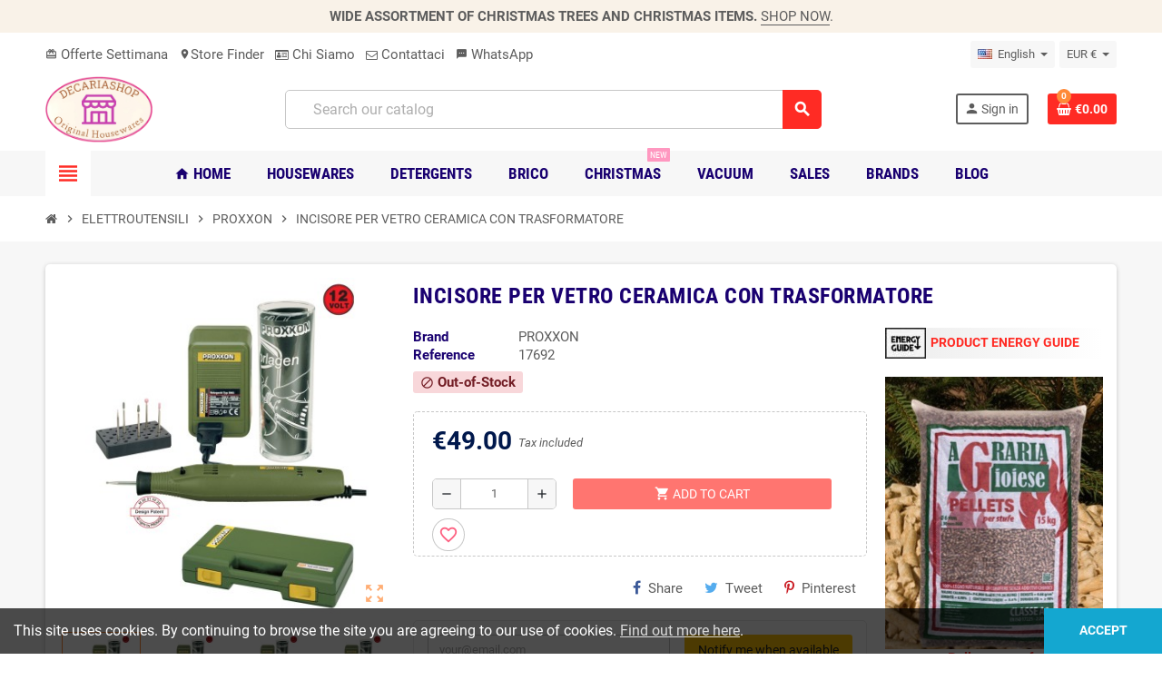

--- FILE ---
content_type: text/html; charset=utf-8
request_url: https://decariashop.it/en/proxxon/incisore-per-vetro-ceramica-con-trasformatore
body_size: 23756
content:
<!doctype html>
<html lang="en-US">
  <head>
    
      
  <meta charset="utf-8">
  <meta name="theme-color" content="#f9f2e8">


  <meta http-equiv="x-ua-compatible" content="ie=edge">



  <title>INCISORE PER VETRO CERAMICA CON TRASFORMATORE </title>
  
    
  
  <meta name="description" content="INCISORE PER VETRO CERAMICA CON TRASFORMATORE COD. 28635 GG 12 KIT   Caratteristiche Tecniche:      Mod. GG 12 KIT      Art. 28635      cassa in poliammide r...">
  <meta name="keywords" content="INCISORE PER VETRO CERAMICA CON TRASFORMATORE,PROXXON ,PROXXON">
      <meta name="robots" content="index,index">
        <link rel="canonical" href="https://decariashop.it/en/proxxon/incisore-per-vetro-ceramica-con-trasformatore">
    
                  <link rel="alternate" href="https://decariashop.it/en/proxxon/incisore-per-vetro-ceramica-con-trasformatore" hreflang="en-us">
              <link rel="alternate" href="https://decariashop.it/proxxon/incisore-per-vetro-ceramica-con-trasformatore" hreflang="it-it">
            

  
    <script type="application/ld+json">
  {
    "@context": "https://schema.org",
    "@type": "Organization",
    "name" : "DECARIASHOP S.R.L.",
    "url" : "https://decariashop.it/en/",
    "logo": {
      "@type": "ImageObject",
      "url":"https://decariashop.it/img/logo-1734556729.jpg"
    }
  }
</script>

<script type="application/ld+json">
  {
    "@context": "https://schema.org",
    "@type": "WebPage",
    "isPartOf": {
      "@type": "WebSite",
      "url":  "https://decariashop.it/en/",
      "name": "DECARIASHOP S.R.L."
    },
    "name": "INCISORE PER VETRO CERAMICA CON TRASFORMATORE ",
    "url":  "https://decariashop.it/en/proxxon/incisore-per-vetro-ceramica-con-trasformatore"
  }
</script>


  <script type="application/ld+json">
    {
      "@context": "https://schema.org",
      "@type": "BreadcrumbList",
      "itemListElement": [
                      {
              "@type": "ListItem",
              "position": 1,
              "name": "Home",
              "item": "https://decariashop.it/en/"
              },                        {
              "@type": "ListItem",
              "position": 2,
              "name": "ELETTROUTENSILI",
              "item": "https://decariashop.it/en/elettroutensili"
              },                        {
              "@type": "ListItem",
              "position": 3,
              "name": "PROXXON",
              "item": "https://decariashop.it/en/proxxon"
              },                        {
              "@type": "ListItem",
              "position": 4,
              "name": "INCISORE PER VETRO CERAMICA CON TRASFORMATORE",
              "item": "https://decariashop.it/en/proxxon/incisore-per-vetro-ceramica-con-trasformatore"
              }            ]
          }
  </script>
  
  
  
  <script type="application/ld+json">
  {
    "@context": "https://schema.org/",
    "@type": "Product",
    "name": "INCISORE PER VETRO CERAMICA CON TRASFORMATORE",
    "description": "INCISORE PER VETRO CERAMICA CON TRASFORMATORE COD. 28635 GG 12 KIT   Caratteristiche Tecniche:      Mod. GG 12 KIT      Art. 28635      cassa in poliammide r...",
    "category": "PROXXON",
    "image" :"https://decariashop.it/105515-home_default/incisore-per-vetro-ceramica-con-trasformatore.jpg",    "sku": "17692",
    "mpn": "17692",
        "brand": {
      "@type": "Thing",
      "name": "PROXXON"
    },              "weight": {
        "@context": "https://schema.org",
        "@type": "QuantitativeValue",
        "value": "1.000000",
        "unitCode": "kg"
      },                "offers": {
            "@type": "Offer",
            "priceCurrency": "EUR",
            "name": "INCISORE PER VETRO CERAMICA CON TRASFORMATORE",
            "price": "49",
            "url": "https://decariashop.it/en/proxxon/incisore-per-vetro-ceramica-con-trasformatore",
            "priceValidUntil": "2026-02-02",
                          "image": ["https://decariashop.it/105515-large_default/incisore-per-vetro-ceramica-con-trasformatore.jpg","https://decariashop.it/137215-large_default/incisore-per-vetro-ceramica-con-trasformatore.jpg","https://decariashop.it/167112-large_default/incisore-per-vetro-ceramica-con-trasformatore.jpg","https://decariashop.it/196565-large_default/incisore-per-vetro-ceramica-con-trasformatore.jpg"],
                        "sku": "17692",
            "mpn": "17692",
                                                "availability": "https://schema.org/OutOfStock",
            "seller": {
              "@type": "Organization",
              "name": "DECARIASHOP S.R.L."
            }
          }
                }
</script>

  
  
    
  

  
    <meta property="og:title" content="INCISORE PER VETRO CERAMICA CON TRASFORMATORE " />
    <meta property="og:description" content="INCISORE PER VETRO CERAMICA CON TRASFORMATORE COD. 28635 GG 12 KIT   Caratteristiche Tecniche:      Mod. GG 12 KIT      Art. 28635      cassa in poliammide r..." />
    <meta property="og:url" content="https://decariashop.it/en/proxxon/incisore-per-vetro-ceramica-con-trasformatore" />
    <meta property="og:site_name" content="DECARIASHOP S.R.L." />
      



  <meta name="viewport" content="width=device-width, initial-scale=1, shrink-to-fit=no, maximum-scale=1">



  <link rel="icon" type="image/vnd.microsoft.icon" href="https://decariashop.it/img/favicon.ico?1740829411">
  <link rel="shortcut icon" type="image/x-icon" href="https://decariashop.it/img/favicon.ico?1740829411">



            <link rel="preload" href="https://decariashop.it/themes/ZOneTheme/assets/fonts/-xPowC.woff2" as="font" type="font/woff2" crossorigin>
<link rel="preload" href="https://decariashop.it/themes/ZOneTheme/assets/fonts/3-h-59.woff2" as="font" type="font/woff2" crossorigin>
<link rel="preload" href="https://decariashop.it/themes/ZOneTheme/assets/fonts/SpNAlx.woff" as="font" type="font/woff" crossorigin>
<link rel="preload" href="https://decariashop.it/themes/ZOneTheme/assets/fonts/aQVDOc.woff" as="font" type="font/woff" crossorigin>
<link rel="preload" href="https://decariashop.it/themes/ZOneTheme/assets/fonts/3JoW0S.woff" as="font" type="font/woff" crossorigin>
<link rel="preload" href="https://decariashop.it/themes/ZOneTheme/assets/fonts/3MhMug.woff" as="font" type="font/woff" crossorigin>
<link rel="preload" href="https://decariashop.it/themes/ZOneTheme/assets/fonts/1-zhYP.woff" as="font" type="font/woff" crossorigin>


    <link rel="stylesheet" href="https://decariashop.it/themes/ZOneTheme/assets/cache/theme-b1be22214557.css" type="text/css" media="all">




    <script type="text/javascript">
        var always_load_content = false;
        var blockwishlistController = "https:\/\/decariashop.it\/en\/module\/blockwishlist\/action";
        var btPixel = {"btnAddToCart":".add-to-cart","btnAddToWishlist":"button.wishlist-button-add","btnOrder":"button[name=\"confirm-addresses\"]","btnSub":".pm_subscription_display_product_buttons","tagContent":{"sPixel":"","aDynTags":{"content_type":{"label":"content_type","value":"product"},"content_ids":{"label":"content_ids","value":"EN20542"},"value":{"label":"value","value":49},"currency":{"label":"currency","value":"EUR"},"content_name":{"label":"content_name","value":"INCISORE PER VETRO CERAMICA CON TRASFORMATORE"},"content_category":{"label":"content_category","value":"PROXXON"}},"sCR":"\n","aTrackingType":{"label":"tracking_type","value":"ViewContent"},"sJsObjName":"oPixelFacebook"},"pixel_id":"","bUseConsent":"1","iConsentConsentLvl":0,"bConsentHtmlElement":"","token":"8cca6040aafb7aa2883b8785ec099e20","ajaxUrl":"https:\/\/decariashop.it\/en\/module\/facebookproductad\/ajax","external_id":0};
        var etsSeoFo = {"currentController":"product","conf":{"removeId":true}};
        var jolisearch = {"amb_joli_search_action":"https:\/\/decariashop.it\/en\/jolisearch","amb_joli_search_link":"https:\/\/decariashop.it\/en\/jolisearch","amb_joli_search_controller":"jolisearch","blocksearch_type":"top","show_cat_desc":0,"ga_acc":0,"id_lang":1,"url_rewriting":1,"use_autocomplete":2,"minwordlen":3,"l_products":"Products","l_manufacturers":"Manufacturers","l_categories":"Categories","l_no_results_found":"No results found","l_more_results":"More results \u00bb","ENT_QUOTES":3,"search_ssl":true,"self":"\/var\/www\/vhosts\/decariashop.it\/httpdocs\/modules\/ambjolisearch","position":{"my":"center top","at":"center bottom","collision":"fit none"},"classes":"ps17 centered-list","display_manufacturer":"","display_category":"","autocomplete_target":"body"};
        var prestashop = {"cart":{"products":[],"totals":{"total":{"type":"total","label":"Total","amount":0,"value":"\u20ac0.00"},"total_including_tax":{"type":"total","label":"Total (tax incl.)","amount":0,"value":"\u20ac0.00"},"total_excluding_tax":{"type":"total","label":"Total (tax excl.)","amount":0,"value":"\u20ac0.00"}},"subtotals":{"products":{"type":"products","label":"Subtotal","amount":0,"value":"\u20ac0.00"},"discounts":null,"shipping":{"type":"shipping","label":"Shipping","amount":0,"value":""},"tax":{"type":"tax","label":"Included taxes","amount":0,"value":"\u20ac0.00"}},"products_count":0,"summary_string":"0 items","vouchers":{"allowed":1,"added":[]},"discounts":[],"minimalPurchase":0,"minimalPurchaseRequired":""},"currency":{"id":7,"name":"Euro","iso_code":"EUR","iso_code_num":"978","sign":"\u20ac"},"customer":{"lastname":null,"firstname":null,"email":null,"birthday":null,"newsletter":null,"newsletter_date_add":null,"optin":null,"website":null,"company":null,"siret":null,"ape":null,"is_logged":false,"gender":{"type":null,"name":null},"addresses":[]},"language":{"name":"English (English)","iso_code":"en","locale":"en-US","language_code":"en-us","is_rtl":"0","date_format_lite":"m\/d\/Y","date_format_full":"m\/d\/Y H:i:s","id":1},"page":{"title":"","canonical":"https:\/\/decariashop.it\/en\/proxxon\/incisore-per-vetro-ceramica-con-trasformatore","meta":{"title":"INCISORE PER VETRO CERAMICA CON TRASFORMATORE","description":"INCISORE PER VETRO CERAMICA CON TRASFORMATORE COD. 28635 GG 12 KIT   Caratteristiche Tecniche:      Mod. GG 12 KIT      Art. 28635      cassa in poliammide r...","keywords":"INCISORE PER VETRO CERAMICA CON TRASFORMATORE,PROXXON ,PROXXON","robots":"index"},"page_name":"product","body_classes":{"lang-en":true,"lang-rtl":false,"country-IT":true,"currency-EUR":true,"layout-full-width":true,"page-product":true,"tax-display-enabled":true,"product-id-20542":true,"product-INCISORE PER VETRO CERAMICA CON TRASFORMATORE":true,"product-id-category-1086":true,"product-id-manufacturer-464":true,"product-id-supplier-368":true,"product-available-for-order":true},"admin_notifications":[]},"shop":{"name":"DECARIASHOP S.R.L.","logo":"https:\/\/decariashop.it\/img\/logo-1734556729.jpg","stores_icon":"https:\/\/decariashop.it\/img\/logo_stores.png","favicon":"https:\/\/decariashop.it\/img\/favicon.ico"},"urls":{"base_url":"https:\/\/decariashop.it\/","current_url":"https:\/\/decariashop.it\/en\/proxxon\/incisore-per-vetro-ceramica-con-trasformatore","shop_domain_url":"https:\/\/decariashop.it","img_ps_url":"https:\/\/decariashop.it\/img\/","img_cat_url":"https:\/\/decariashop.it\/img\/c\/","img_lang_url":"https:\/\/decariashop.it\/img\/l\/","img_prod_url":"https:\/\/decariashop.it\/img\/p\/","img_manu_url":"https:\/\/decariashop.it\/img\/m\/","img_sup_url":"https:\/\/decariashop.it\/img\/su\/","img_ship_url":"https:\/\/decariashop.it\/img\/s\/","img_store_url":"https:\/\/decariashop.it\/img\/st\/","img_col_url":"https:\/\/decariashop.it\/img\/co\/","img_url":"https:\/\/decariashop.it\/themes\/ZOneTheme\/assets\/img\/","css_url":"https:\/\/decariashop.it\/themes\/ZOneTheme\/assets\/css\/","js_url":"https:\/\/decariashop.it\/themes\/ZOneTheme\/assets\/js\/","pic_url":"https:\/\/decariashop.it\/upload\/","pages":{"address":"https:\/\/decariashop.it\/en\/address","addresses":"https:\/\/decariashop.it\/en\/addresses","authentication":"https:\/\/decariashop.it\/en\/login","cart":"https:\/\/decariashop.it\/en\/cart","category":"https:\/\/decariashop.it\/en\/index.php?controller=category","cms":"https:\/\/decariashop.it\/en\/index.php?controller=cms","contact":"https:\/\/decariashop.it\/en\/contact-us","discount":"https:\/\/decariashop.it\/en\/discount","guest_tracking":"https:\/\/decariashop.it\/en\/guest-tracking","history":"https:\/\/decariashop.it\/en\/order-history","identity":"https:\/\/decariashop.it\/en\/identity","index":"https:\/\/decariashop.it\/en\/","my_account":"https:\/\/decariashop.it\/en\/my-account","order_confirmation":"https:\/\/decariashop.it\/en\/order-confirmation","order_detail":"https:\/\/decariashop.it\/en\/index.php?controller=order-detail","order_follow":"https:\/\/decariashop.it\/en\/order-follow","order":"https:\/\/decariashop.it\/en\/order","order_return":"https:\/\/decariashop.it\/en\/index.php?controller=order-return","order_slip":"https:\/\/decariashop.it\/en\/credit-slip","pagenotfound":"https:\/\/decariashop.it\/en\/page-not-found","password":"https:\/\/decariashop.it\/en\/password-recovery","pdf_invoice":"https:\/\/decariashop.it\/en\/index.php?controller=pdf-invoice","pdf_order_return":"https:\/\/decariashop.it\/en\/index.php?controller=pdf-order-return","pdf_order_slip":"https:\/\/decariashop.it\/en\/index.php?controller=pdf-order-slip","prices_drop":"https:\/\/decariashop.it\/en\/prices-drop","product":"https:\/\/decariashop.it\/en\/index.php?controller=product","search":"https:\/\/decariashop.it\/en\/search","sitemap":"https:\/\/decariashop.it\/en\/sitemap","stores":"https:\/\/decariashop.it\/en\/stores","supplier":"https:\/\/decariashop.it\/en\/supplier","register":"https:\/\/decariashop.it\/en\/login?create_account=1","order_login":"https:\/\/decariashop.it\/en\/order?login=1"},"alternative_langs":{"en-us":"https:\/\/decariashop.it\/en\/proxxon\/incisore-per-vetro-ceramica-con-trasformatore","it-it":"https:\/\/decariashop.it\/proxxon\/incisore-per-vetro-ceramica-con-trasformatore"},"theme_assets":"\/themes\/ZOneTheme\/assets\/","actions":{"logout":"https:\/\/decariashop.it\/en\/?mylogout="},"no_picture_image":{"bySize":{"cart_default":{"url":"https:\/\/decariashop.it\/img\/p\/en-default-cart_default.jpg","width":90,"height":90},"small_default":{"url":"https:\/\/decariashop.it\/img\/p\/en-default-small_default.jpg","width":90,"height":90},"home_default":{"url":"https:\/\/decariashop.it\/img\/p\/en-default-home_default.jpg","width":280,"height":280},"medium_default":{"url":"https:\/\/decariashop.it\/img\/p\/en-default-medium_default.jpg","width":400,"height":400},"large_default":{"url":"https:\/\/decariashop.it\/img\/p\/en-default-large_default.jpg","width":800,"height":800}},"small":{"url":"https:\/\/decariashop.it\/img\/p\/en-default-cart_default.jpg","width":90,"height":90},"medium":{"url":"https:\/\/decariashop.it\/img\/p\/en-default-home_default.jpg","width":280,"height":280},"large":{"url":"https:\/\/decariashop.it\/img\/p\/en-default-large_default.jpg","width":800,"height":800},"legend":""}},"configuration":{"display_taxes_label":true,"display_prices_tax_incl":true,"is_catalog":false,"show_prices":true,"opt_in":{"partner":true},"quantity_discount":{"type":"discount","label":"Unit discount"},"voucher_enabled":1,"return_enabled":0},"field_required":[],"breadcrumb":{"links":[{"title":"Home","url":"https:\/\/decariashop.it\/en\/"},{"title":"ELETTROUTENSILI","url":"https:\/\/decariashop.it\/en\/elettroutensili"},{"title":"PROXXON","url":"https:\/\/decariashop.it\/en\/proxxon"},{"title":"INCISORE PER VETRO CERAMICA CON TRASFORMATORE","url":"https:\/\/decariashop.it\/en\/proxxon\/incisore-per-vetro-ceramica-con-trasformatore"}],"count":4},"link":{"protocol_link":"https:\/\/","protocol_content":"https:\/\/"},"time":1768740433,"static_token":"8cca6040aafb7aa2883b8785ec099e20","token":"a30fd80ce8555975e07ea82f597a4cb4","debug":false,"modules":{"zonethememanager":{"progress_bar":0,"boxed_layout":false,"lazy_loading":true,"sidebar_cart":1,"sidebar_navigation":1,"product_countdown":1,"svg_logo":false,"svg_width":"150px","sticky_menu":1,"sticky_mobile":0,"mobile_menu_type":"categorytree","product_quickview":1,"product_addtocart":1,"product_details":1,"product_grid_columns":4,"logo_image":{"url":"https:\/\/decariashop.it\/img\/logo-1734556729.jpg","width":1106,"height":687},"body_classes":"no-customer-address pg-bnl","is_mobile":false,"product_grid_desc":"","product_grid_available":0,"product_grid_colors":0,"cat_image":1,"cat_description":1,"cat_expand_desc":0,"cat_subcategories":1,"cat_default_view":"grid","product_info_layout":"normal","product_addtocart_layout":"inline","product_actions_position":false,"product_image_zoom":1,"product_attributes_layout":"swatches","checkout_login_first":1,"ps_legalcompliance_spl":false,"enabled_pm_advancedsearch4":false,"psDimensionUnit":"cm"}}};
        var prestashopFacebookAjaxController = "https:\/\/decariashop.it\/en\/module\/ps_facebook\/Ajax";
        var productsAlreadyTagged = [];
        var psemailsubscription_subscription = "https:\/\/decariashop.it\/en\/module\/ps_emailsubscription\/subscription";
        var psr_icon_color = "#F19D76";
        var removeFromWishlistUrl = "https:\/\/decariashop.it\/en\/module\/blockwishlist\/action?action=deleteProductFromWishlist";
        var ssIsCeInstalled = false;
        var varGetFinalDateController = "https:\/\/decariashop.it\/en\/module\/zonethememanager\/getFinalDate";
        var varGetFinalDateMiniatureController = "https:\/\/decariashop.it\/en\/module\/zonethememanager\/getFinalDateMiniature";
        var varPSAjaxCart = 1;
        var varProductCommentGradeController = "https:\/\/decariashop.it\/en\/module\/zonethememanager\/CommentGrade";
        var wishlistAddProductToCartUrl = "https:\/\/decariashop.it\/en\/module\/blockwishlist\/action?action=addProductToCart";
        var wishlistUrl = "https:\/\/decariashop.it\/en\/module\/blockwishlist\/view";
      </script>





  <script type="text/javascript">
var sp_link_base ='https://decariashop.it';
</script>
<style>

    </style>

<script type="text/javascript">
function renderDataAjax(jsonData)
{
    for (var key in jsonData) {
	    if(key=='java_script')
        {
            $('body').append(jsonData[key]);
        }
        else
            if($('#ets_speed_dy_'+key).length)
            {
                if($('#ets_speed_dy_'+key+' #layer_cart').length)
                {
                    $('#ets_speed_dy_'+key).before($('#ets_speed_dy_'+key+' #layer_cart').clone());
                    $('#ets_speed_dy_'+key+' #layer_cart').remove();
                    $('#layer_cart').before('<div class="layer_cart_overlay"></div>');
                }
                $('.ets_speed_dynamic_hook[id="ets_speed_dy_'+key+'"]').replaceWith(jsonData[key]);
            }
              
    }
    if($('#header .shopping_cart').length && $('#header .cart_block').length)
    {
        var shopping_cart = new HoverWatcher('#header .shopping_cart');
        var cart_block = new HoverWatcher('#header .cart_block');
        $("#header .shopping_cart a:first").hover(
    		function(){
    			if (ajaxCart.nb_total_products > 0 || parseInt($('.ajax_cart_quantity').html()) > 0)
    				$("#header .cart_block").stop(true, true).slideDown(450);
    		},
    		function(){
    			setTimeout(function(){
    				if (!shopping_cart.isHoveringOver() && !cart_block.isHoveringOver())
    					$("#header .cart_block").stop(true, true).slideUp(450);
    			}, 200);
    		}
    	);
    }
    if(typeof jsonData.custom_js!== undefined && jsonData.custom_js)
        $('head').append('<script src="'+sp_link_base+'/modules/ets_superspeed/views/js/script_custom.js">');
}
</script>

<style>
.layered_filter_ul .radio,.layered_filter_ul .checkbox {
    display: inline-block;
}
.ets_speed_dynamic_hook .cart-products-count{
    display:none!important;
}
.ets_speed_dynamic_hook .ajax_cart_quantity ,.ets_speed_dynamic_hook .ajax_cart_product_txt,.ets_speed_dynamic_hook .ajax_cart_product_txt_s{
    display:none!important;
}
.ets_speed_dynamic_hook .shopping_cart > a:first-child:after {
    display:none!important;
}
</style><script async src="https://www.googletagmanager.com/gtag/js?id=UA-21743001-29"></script>
<script>
  window.dataLayer = window.dataLayer || [];
  function gtag(){dataLayer.push(arguments);}
  gtag('js', new Date());
  gtag(
    'config',
    'UA-21743001-29',
    {
      'debug_mode':false
      , 'anonymize_ip': true                }
  );
</script>


<style>
    .c-links .open_cat {
            background-color: #ff4208;
        border-color: #ff4208;
                color: #ffffff;
                border-radius: 5px;
        }
    .c-links .open_cat:hover {
            background-color: #ffffff;
        border-color: #ffffff;
                color: #ff4208;
        }
    .c-links .download_cat {
            background-color: #000000;
        border-color: #000000;
                color: #ffffff;
                border-radius: 5px;
            margin-top: 10px;
    }
    .c-links .download_cat:hover {
            background-color: #ffffff;
        border-color: #ffffff;
                color: #000000;
        }
    .c-title {
            color: #000000;
                font-size: 16px;
                font-weight: 600;
        }
    #catalogue_modal .modal-dialog {
            max-width: 800px;
        }
        .c-img-same-height .c-image {
        height: 450px;
    }
    </style>


<style type="text/css">h1, h2, h3, h4, h5, h6, .h1, .h2, .h3, .h4, .h5, .h6, .title-block, .column-title, .typo .column-title, .column-title a, .typo .column-title a, .page-heading, .page-subheading, .nav-tabs .nav-item .nav-link.active:focus, .nav-tabs .nav-item .nav-link.active:hover, .aone-tabs .dot-line-tabs .dot-line, label, .label, .nav-item .nav-link, .nav-item .nav-link.active, .product-name, .product-accordions .panel .panel-heading .panel-title a, .anav-top .amenu-link, #footer .footer-main .h4, .banner1 span:not(.btn) {color: #190070} a, .btn-outline-primary, .btn-outline-primary.disabled, .btn-outline-primary:disabled, .btn-link, .page-link, .text-primary, .products-selection .total-products p, .products-selection .products-sort-order .product-display .display-select .selected, #header .left-nav-trigger .left-nav-icon, #footer .footer-about-us .fa, #footer .footer-about-us .material-icons, .feature .material-icons, .feature .fa, .feature2 a:hover {color: #ff2b24} .btn-primary, .btn-primary.disabled, .btn-primary:disabled, .btn-outline-primary:hover, .btn-outline-primary:not(:disabled):not(.disabled):active, .btn-outline-primary:not(:disabled):not(.disabled).active, .show > .btn-outline-primary.dropdown-toggle, .nav-pills .nav-link.active, .nav-pills .show > .nav-link, .page-item.active .page-link, .badge-primary, .progress-bar, .list-group-item.active, .bg-primary, .btn.btn-primary, .btn.btn-primary.disabled, .btn.btn-primary:disabled, .group-span-filestyle .btn-default, .group-span-filestyle .bootstrap-touchspin .btn-touchspin, .bootstrap-touchspin .group-span-filestyle .btn-touchspin, .pagination .page-list .current a, .add-to-cart, .add-to-cart.disabled, .add-to-cart:disabled, .sidebar-currency .currency-list .current .dropdown-item, .sidebar-language .language-list .current .dropdown-item, .pace .pace-progress, .pace-bounce .pace-activity, #header .mobile-header-version .mobile-menu-icon, .banner3:hover, #product-comments-list-pagination ul li.active span {background-color: #ff2b24} .btn-primary, .btn-primary.disabled, .btn-primary:disabled, .btn-outline-primary, .btn-outline-primary:hover, .btn-outline-primary:not(:disabled):not(.disabled):active, .btn-outline-primary:not(:disabled):not(.disabled).active, .show > .btn-outline-primary.dropdown-toggle, .page-item.active .page-link, .list-group-item.active, .border-primary, .product-combinations .combination-item.active .switch-cbnt, .product-swatches .swatches-list > li.selected > span, .pace .pace-activity {border-color: #ff2b24} .btn-primary:hover, .btn-primary:focus, .btn.btn-primary:hover, .btn-primary:not(:disabled):not(.disabled):active, .btn-primary:not(:disabled):not(.disabled).active, .btn.btn-primary:not(:disabled):not(.disabled):active, .btn.btn-primary:not(:disabled):not(.disabled).active, .add-to-cart:hover, .add-to-cart:not(:disabled):not(.disabled):active, .add-to-cart:not(:disabled):not(.disabled).active {background-color: #f00800} a:hover, .btn-link:hover, .page-link:hover, .btn-teriary:hover, .btn.btn-teriary:hover, .ui-autocomplete.ui-menu .ui-menu-item .ui-state-focus, .ui-autocomplete.ui-menu .ui-menu-item .ui-state-hover, .dropdown .expand-more:hover, .dropdown a.expand-more:hover, .dropdown-item:hover, .dropdown-item:focus, .checkout-step-order .step-part .edit, .checkout-step-order .step-part.current .part-icon, .checkout-step-order .step-part.current.reachable.complete .part-icon, .page-my-account #content .links a:hover, .active-filters .filter-block .material-icons, .product-price, .price-total, .product-name a:hover, a.product-name:hover, .product-list .product-miniature .grid-hover-btn a, .main-product-details .product-cover .layer .zoom-in, #product-modal .arrows, .cart-items-review .product-line-grid .product-prices .qty, .st-menu-close:hover, .aone-slideshow .nivoSlider .nivo-directionNav .nivo-prevNav, .aone-slideshow .nivoSlider .nivo-directionNav .nivo-nextNav, #header .left-nav-trigger .left-nav-icon:hover, .feature a:hover, .feature2 .material-icons, .feature2 .fa, .icon-link:hover {color: #ff8a38} .custom-checkbox input[type="checkbox"]:hover + .check-shape, .custom-radio input[type="radio"]:hover + .check-shape, .custom-checkbox input[type="checkbox"]:checked + .check-shape, .custom-radio input[type="radio"]:checked + .check-shape, .custom-checkbox .check-shape.color .check-circle, .custom-radio .check-shape.color .check-circle, .category-tree > ul > li > a:hover:before, .main-product-details .product-images li.thumb-container .thumb.selected, .product-swatches .swatches-list > li.selected > span.color .check-circle, #product-modal .product-images img.selected, .anav-top .acategory-content .category-subs li a:hover:before, .aone-slideshow .nivoSlider .nivo-controlNav a.active, .banner2 a:before {border-color: #ff8a38} .custom-checkbox input[type="checkbox"]:checked + .check-shape, .custom-radio input[type="radio"]:checked + .check-shape, .modal .modal-header .close:hover, .category-tree > ul > li > a:hover:before, .discount-percentage, .discount-amount, .product-flags .product-flag.discount span, .product-flags .product-flag.on-sale span, .add-to-cart.added:after, .main-product-details .scroll-box-arrows .left, .main-product-details .scroll-box-arrows .right, .cart-preview .cart-header .cart-products-count, .slick-prev, .slick-next, .slick-dots li button, .anav-top .amenu-link > sup, .anav-top .acategory-content .category-subs li a:hover:before, .aone-slideshow .nivoSlider .nivo-controlNav a, .aone-popupnewsletter button.close, #header .sticky-icon-cart .cart-products-count, #scrollTopButton .scroll-button, .typoImageSlider .scrollArrows .left, .typoImageSlider .scrollArrows .right {background-color: #ff8a38} .header-banner a:hover, .header-nav a:not(.dropdown-item):hover, .main-header a:not(.dropdown-item):hover, .header-nav .dropdown .expand-more:hover, .checkout-header-right a:not(.dropdown-item):hover {color: #fd6282} .anav-top .acategory-content .category-title, .anav-top .aproduct-content .product-name, .anav-top .amanufacturer-content .brand-name {color: #3d3d3d} .anav-top .adropdown a:hover, .anav-top .acategory-content .category-title a:hover, .anav-top .aproduct-content .product-name a:hover, .anav-top .amanufacturer-content .brand-name a:hover {color: #fd6282} .anav-top .acategory-content .category-subs li a:hover:before {border-color: #fd6282} .anav-top .acategory-content .category-subs li a:hover:before {background-color: #fd6282} .product-name {color: #3d3d3d} .product-name a:hover, a.product-name:hover {color: #fd6282} .product-price, .price-total {color: #00184c} body {font-size: 15px} </style>

<style type="text/css">#header .header-logo .logo {
  max-height: 73px;
}</style>




    
          <meta property="og:type" content="product">
      <meta property="og:url" content="https://decariashop.it/en/proxxon/incisore-per-vetro-ceramica-con-trasformatore">
      <meta property="og:title" content="INCISORE PER VETRO CERAMICA CON TRASFORMATORE ">
      <meta property="og:site_name" content="DECARIASHOP S.R.L.">
      <meta property="og:description" content="INCISORE PER VETRO CERAMICA CON TRASFORMATORE COD. 28635 GG 12 KIT   Caratteristiche Tecniche:      Mod. GG 12 KIT      Art. 28635      cassa in poliammide r...">
      <meta property="og:image" content="https://decariashop.it/105515-large_default/incisore-per-vetro-ceramica-con-trasformatore.jpg">
              <meta property="product:pretax_price:amount" content="40.16">
      <meta property="product:pretax_price:currency" content="EUR">
      <meta property="product:price:amount" content="49">
      <meta property="product:price:currency" content="EUR">
              <meta property="product:weight:value" content="1.000000">
      <meta property="product:weight:units" content="kg">
              <meta name="twitter:title" content="INCISORE PER VETRO CERAMICA CON TRASFORMATORE ">
      <meta name="twitter:description" content="INCISORE PER VETRO CERAMICA CON TRASFORMATORE COD. 28635 GG 12 KIT   Caratteristiche Tecniche:      Mod. GG 12 KIT      Art. 28635      cassa in poliammide r...">
      <meta name="twitter:image" content="https://decariashop.it/105515-large_default/incisore-per-vetro-ceramica-con-trasformatore.jpg">
      <meta name="twitter:card" content="summary_large_image">
                                          <script type='application/ld+json' class='ets-seo-schema-graph--main'>
            {"@context":"https://schema.org","@graph":[{"@type":"WebSite","@id":"https://decariashop.it/#website","url":"https://decariashop.it/","name":"DECARIASHOP S.R.L.","potentialAction":{"@type":"SearchAction","target":"https://decariashop.it/search?s={search_term_string}","query-input":"required name=search_term_string"}},{"@type":"BreadcrumbList","@id":"https://decariashop.it/#breadcrumb","itemListElement":[{"@type":"ListItem","position":1,"item":{"@type":"WebPage","name":"Home","@id":"https://decariashop.it/en/","url":"https://decariashop.it/en/"}},{"@type":"ListItem","position":2,"item":{"@type":"WebPage","name":"PROXXON","@id":"https://decariashop.it/en/proxxon","url":"https://decariashop.it/en/proxxon"}},{"@type":"ListItem","position":3,"item":{"@type":"WebPage","name":"INCISORE PER VETRO CERAMICA CON TRASFORMATORE","@id":"https://decariashop.it/en/proxxon/incisore-per-vetro-ceramica-con-trasformatore","url":"https://decariashop.it/en/proxxon/incisore-per-vetro-ceramica-con-trasformatore"}}]}]}
        </script>
    
  </head>

  <body id="product" class="lang-en country-it currency-eur layout-full-width page-product tax-display-enabled product-id-20542 product-incisore-per-vetro-ceramica-con-trasformatore product-id-category-1086 product-id-manufacturer-464 product-id-supplier-368 product-available-for-order no-customer-address pg-bnl  st-wrapper">

    
      
    

    
        <div class="st-menu st-effect-left" data-st-menu>
    <div class="st-menu-close d-flex" data-close-st-menu><i class="material-icons">close</i></div>
    <div class="st-menu-title h4">
      Menu
    </div>

          <div class="js-sidebar-category-tree sidebar-menu" data-categorytree-controller="https://decariashop.it/en/module/zonethememanager/categoryTree">
  <div class="waiting-load-categories"></div>
</div>

    
    <div id="js-header-phone-sidebar" class="sidebar-header-phone js-hidden"></div>
    <div id="js-account-sidebar" class="sidebar-account text-center user-info js-hidden"></div>
    <div id="js-language-sidebar" class="sidebar-language js-hidden"></div>
    <div id="js-left-currency-sidebar" class="sidebar-currency js-hidden"></div>
  </div>
    

    <main id="page" class="st-pusher ">

      
              

      <header id="header">
        
          
  <!-- desktop header -->
  <div class="desktop-header-version">
    
      <div class="header-banner clearfix">
        <div class="header-event-banner" >
  <div class="container">
    <div class="header-event-banner-wrapper">
      <p><strong>WIDE ASSORTMENT OF CHRISTMAS TREES AND CHRISTMAS ITEMS. </strong><a href="https://decariashop.it/en/555-articoli-natalizi">SHOP NOW</a>.</p>
    </div>
  </div>
</div>


      </div>
    

    
      <div class="header-nav clearfix">
        <div class="container">
          <div class="header-nav-wrapper d-flex align-items-center justify-content-between">
            <div class="left-nav d-flex">
              <div class="header-phone js-header-phone-source">
	<ul>
<li><a href="https://decariashop.it/it/offerte" target="_blank" rel="noopener"><i class="material-icons">card_giftcard</i> Offerte Settimana</a></li>
<li><a href="#"><i class="material-icons">location_on </i>Store Finder</a></li>
<li><a href="https://decariashop.it/it/content/4-about-us"><i class="fa fa-id-card-o"></i> Chi Siamo</a></li>
<li><a href="https://decariashop.it/it/contattaci"><i class="fa fa-envelope-o"></i> Contattaci</a></li>
<li><a href="https://wa.me/message/US4USPSXMCC5L1"><i class="material-icons">sms</i> WhatsApp</a></li>
</ul>
</div>

            </div>
            <div class="right-nav d-flex">
              <div class="language-selector-wrapper">
  <div class="language-selector dropdown js-dropdown">
    <div class="desktop-dropdown">
      <span id="language-selector-label" class="hidden-md-up">Language:</span>
      <button class="btn-unstyle dropdown-current expand-more" data-toggle="dropdown" data-offset="0,2px" aria-haspopup="true" aria-expanded="false" aria-label="Language dropdown">
        <span><img src="https://decariashop.it/img/l/1.jpg" alt="English" width="16" height="11"></span>
        <span>&nbsp;&nbsp;English</span>
        <span class="dropdown-icon"><span class="expand-icon"></span></span>
      </button>
      <div class="dropdown-menu js-language-source" aria-labelledby="language-selector-label">
        <ul class="language-list">
                      <li  class="current" >
              <a href="https://decariashop.it/en/proxxon/incisore-per-vetro-ceramica-con-trasformatore" title="English (English)" class="dropdown-item" data-iso-code="en">
                <span class="l-name">
                  <span><img src="https://decariashop.it/img/l/1.jpg" alt="English" width="16" height="11"></span>
                  <span>&nbsp;&nbsp;English</span>
                </span>
                <span class="l-code">en</span>
              </a>
            </li>
                      <li >
              <a href="https://decariashop.it/proxxon/incisore-per-vetro-ceramica-con-trasformatore" title="Italiano (Italian)" class="dropdown-item" data-iso-code="it">
                <span class="l-name">
                  <span><img src="https://decariashop.it/img/l/2.jpg" alt="Italiano" width="16" height="11"></span>
                  <span>&nbsp;&nbsp;Italiano</span>
                </span>
                <span class="l-code">it</span>
              </a>
            </li>
                  </ul>
      </div>
    </div>
  </div>
</div>
<div class="currency-selector-wrapper">
  <div class="currency-selector dropdown js-dropdown">
    <div class="desktop-dropdown">
      <span id="currency-selector-label">Currency:</span>
      <button class="btn-unstyle dropdown-current expand-more" data-toggle="dropdown" data-offset="0,2px" aria-haspopup="true" aria-expanded="false" aria-label="Currency dropdown">
        <span>EUR €</span>
        <span class="dropdown-icon"><span class="expand-icon"></span></span>
      </button>
      <div class="dropdown-menu js-currency-source" aria-labelledby="currency-selector-label">
        <ul class="currency-list">
                      <li class="current">
              <a title="Euro" rel="nofollow" href="https://decariashop.it/en/proxxon/incisore-per-vetro-ceramica-con-trasformatore?SubmitCurrency=1&amp;id_currency=7" class="dropdown-item">
                EUR
                <span class="c-sign">€</span>              </a>
            </li>
                  </ul>
      </div>
    </div>
  </div>
</div>
            </div>
          </div>
        </div>
      </div>
    

    
      <div class="main-header clearfix">
        <div class="container">
          <div class="header-wrapper d-flex align-items-center">

            
              <div class="header-logo">
                <a href="https://decariashop.it/en/" title="DECARIASHOP S.R.L.">
                                      <img class="logo" src="https://decariashop.it/img/logo-1734556729.jpg" alt="DECARIASHOP S.R.L." width="1106" height="687">
                                  </a>
              </div>
            

            
              <div class="header-right">
                <div class="display-top align-items-center d-flex flex-wrap flex-lg-nowrap justify-content-end">
                  <!-- Block search module TOP -->
<div class="searchbar-wrapper">
  <div id="search_widget" class="js-search-source" data-search-controller-url="//decariashop.it/en/search">
    <div class="search-widget ui-front">
      <form method="get" action="//decariashop.it/en/search">
        <input type="hidden" name="controller" value="search">
        <input class="form-control" type="text" name="s" value="" placeholder="Search our catalog" aria-label="Search">
        <button type="submit" class="btn-primary">
          <i class="material-icons search">search</i>
        </button>
      </form>
    </div>
  </div>
</div>
<!-- /Block search module TOP -->
<div class="customer-signin-module">
  <div class="user-info">
          <div class="js-account-source">
        <ul>
          <li>
            <div class="account-link">
              <a
                href="https://decariashop.it/en/my-account"
                title="Log in to your customer account"
                rel="nofollow"
              >
                <i class="material-icons">person</i><span>Sign in</span>
              </a>
            </div>
          </li>
        </ul>
      </div>
      </div>
</div><div class="shopping-cart-module">
  <div class="blockcart cart-preview" data-refresh-url="//decariashop.it/en/module/ps_shoppingcart/ajax" data-sidebar-cart-trigger>
    <ul class="cart-header">
      <li data-header-cart-source>
        <a href="//decariashop.it/en/cart?action=show" class="cart-link btn-primary" rel="nofollow" aria-label="Shopping cart link containing 0 product(s)">
          <span class="cart-design"><i class="fa fa-shopping-basket" aria-hidden="true"></i><span class="cart-products-count">0</span></span>
          <span class="cart-total-value">€0.00</span>
        </a>
      </li>
    </ul>

          <div class="cart-dropdown" data-shopping-cart-source>
  <div class="cart-dropdown-wrapper">
    <div class="cart-title h4">Shopping Cart</div>
          <div class="no-items">
        There are no more items in your cart
      </div>
      </div>
  <div class="js-cart-update-quantity page-loading-overlay cart-overview-loading">
    <div class="page-loading-backdrop d-flex align-items-center justify-content-center">
      <span class="uil-spin-css"><span><span></span></span><span><span></span></span><span><span></span></span><span><span></span></span><span><span></span></span><span><span></span></span><span><span></span></span><span><span></span></span></span>
    </div>
  </div>
</div>
      </div>
</div>

                </div>
              </div>
            

          </div>
        </div>
      </div>
    

    
      <div class="header-bottom clearfix">
        <div class="header-main-menu" id="header-main-menu" data-sticky-menu>
          <div class="container">
            <div class="header-main-menu-wrapper">
                              <div class="left-nav-trigger" data-left-nav-trigger>
                  <div class="left-nav-icon d-flex align-items-center justify-content-center">
                    <i class="material-icons">view_headline</i>
                  </div>
                </div>
                            <div class="sticky-icon-cart" data-sticky-cart data-sidebar-cart-trigger></div>
                <div id="amegamenu" class="">
    <ul class="anav-top js-ajax-mega-menu" data-ajax-dropdown-controller="https://decariashop.it/en/module/zonemegamenu/menuDropdownContent">
              <li class="amenu-item mm1  ">
          <a href="https://decariashop.it/en/" class="amenu-link" >                        <span><i class="material-icons">home</i> Home</span>
                      </a>
                  </li>
              <li class="amenu-item mm2 plex ">
          <a href="#" class="amenu-link" >                        <span>Housewares</span>
                      </a>
                      <div class="adropdown adrd2">
              <div class="js-dropdown-content" data-menu-id="2"></div>
            </div>
                  </li>
              <li class="amenu-item mm9 plex ">
          <a href="https://decariashop.it/en/1535-detergenti" class="amenu-link" >                        <span>Detergents</span>
                      </a>
                      <div class="adropdown adrd5">
              <div class="js-dropdown-content" data-menu-id="9"></div>
            </div>
                  </li>
              <li class="amenu-item mm3 plex ">
          <a href="https://decariashop.it/en/461-ferramenta" class="amenu-link" >                        <span>BRICO</span>
                      </a>
                      <div class="adropdown adrd5">
              <div class="js-dropdown-content" data-menu-id="3"></div>
            </div>
                  </li>
              <li class="amenu-item mm4 plex ">
          <a href="#" class="amenu-link" >                        <span>Christmas</span>
            <sup style="background-color: #ff98c0;">NEW</sup>          </a>
                      <div class="adropdown adrd5">
              <div class="js-dropdown-content" data-menu-id="4"></div>
            </div>
                  </li>
              <li class="amenu-item mm7  ">
          <a href="https://decariashop.it/en/1628-buste-per-sottovuoto" class="amenu-link" >                        <span>Vacuum</span>
                      </a>
                  </li>
              <li class="amenu-item mm5 plex ">
          <a href="#" class="amenu-link" >                        <span>Sales</span>
                      </a>
                      <div class="adropdown adrd4">
              <div class="js-dropdown-content" data-menu-id="5"></div>
            </div>
                  </li>
              <li class="amenu-item mm6 plex ">
          <a href="#" class="amenu-link" >                        <span>Brands</span>
                      </a>
                      <div class="adropdown adrd5">
              <div class="js-dropdown-content" data-menu-id="6"></div>
            </div>
                  </li>
              <li class="amenu-item mm8  ">
          <a href="https://agrariagioiese.it/blog" class="amenu-link" target="_blank">                        <span>BLOG</span>
                      </a>
                  </li>
          </ul>
  </div>

            </div>
          </div>
        </div>
      </div>
    
  </div>



        
      </header>

      <section id="wrapper">

        
          
<nav class="breadcrumb-wrapper ">
  <div class="container">
    <ol class="breadcrumb" data-depth="4">
              
                      <li class="breadcrumb-item">
                                            <a href="https://decariashop.it/en/" class="item-name">
                                      <i class="fa fa-home home" aria-hidden="true"></i>
                                      <span>Home</span>
                </a>
                          </li>
                  
              
                      <li class="breadcrumb-item">
                              <span class="separator material-icons">chevron_right</span>
                                            <a href="https://decariashop.it/en/elettroutensili" class="item-name">
                                      <span>ELETTROUTENSILI</span>
                </a>
                          </li>
                  
              
                      <li class="breadcrumb-item">
                              <span class="separator material-icons">chevron_right</span>
                                            <a href="https://decariashop.it/en/proxxon" class="item-name">
                                      <span>PROXXON</span>
                </a>
                          </li>
                  
              
                      <li class="breadcrumb-item">
                              <span class="separator material-icons">chevron_right</span>
                                            <span class="item-name">INCISORE PER VETRO CERAMICA CON TRASFORMATORE</span>
                          </li>
                  
          </ol>
  </div>
</nav>
        

        
          
<aside id="notifications">
  <div class="container">
    
    
    
      </div>
</aside>
        

        

        

        
          <div class="main-content">
            <div class="container">
              <div class="row ">

                

                
<div id="content-wrapper" class="js-content-wrapper center-column col-12">
  <div class="center-wrapper">
    

    
<section>

  
    <div class="main-product-details shadow-box md-bottom js-product-container" id="mainProduct">
            
      <div class="row">
        
          <div class="product-left col-12 col-md-5 col-xl-4">
            <section class="product-left-content">
              
                <div class="images-container">
  <div class="images-container-wrapper js-enable-zoom-image">
                  
          <div class="product-cover sm-bottom">
            <img
              src = "https://decariashop.it/105515-medium_default/incisore-per-vetro-ceramica-con-trasformatore.jpg"
              class = "img-fluid js-qv-product-cover js-main-zoom"
              alt = "INCISORE PER VETRO CERAMICA CON TRASFORMATORE"
              data-zoom-image = "https://decariashop.it/105515-large_default/incisore-per-vetro-ceramica-con-trasformatore.jpg"
              data-id-image = "105515"
              width = "400"
              height = "400"
            >
            <div class="layer d-flex align-items-center justify-content-center">
              <span class="zoom-in js-mfp-button"><i class="material-icons">zoom_out_map</i></span>
            </div>
          </div>
        

        
          <div class="thumbs-list ">
  <div class="flex-scrollbox-wrapper js-product-thumbs-scrollbox">
    <ul class="product-images" id="js-zoom-gallery">
              <li class="thumb-container">
          <a
            class="thumb js-thumb selected"
            data-image="https://decariashop.it/105515-medium_default/incisore-per-vetro-ceramica-con-trasformatore.jpg"
            data-zoom-image="https://decariashop.it/105515-large_default/incisore-per-vetro-ceramica-con-trasformatore.jpg"
            data-id-image="105515"
          >
            <img
              src = "https://decariashop.it/105515-small_default/incisore-per-vetro-ceramica-con-trasformatore.jpg"
              alt = "INCISORE PER VETRO CERAMICA CON TRASFORMATORE"
              class = "img-fluid"
              width = "90"
              height = "90"
            >
          </a>
        </li>
              <li class="thumb-container">
          <a
            class="thumb js-thumb "
            data-image="https://decariashop.it/137215-medium_default/incisore-per-vetro-ceramica-con-trasformatore.jpg"
            data-zoom-image="https://decariashop.it/137215-large_default/incisore-per-vetro-ceramica-con-trasformatore.jpg"
            data-id-image="137215"
          >
            <img
              src = "https://decariashop.it/137215-small_default/incisore-per-vetro-ceramica-con-trasformatore.jpg"
              alt = "INCISORE PER VETRO CERAMICA CON TRASFORMATORE"
              class = "img-fluid"
              width = "90"
              height = "90"
            >
          </a>
        </li>
              <li class="thumb-container">
          <a
            class="thumb js-thumb "
            data-image="https://decariashop.it/167112-medium_default/incisore-per-vetro-ceramica-con-trasformatore.jpg"
            data-zoom-image="https://decariashop.it/167112-large_default/incisore-per-vetro-ceramica-con-trasformatore.jpg"
            data-id-image="167112"
          >
            <img
              src = "https://decariashop.it/167112-small_default/incisore-per-vetro-ceramica-con-trasformatore.jpg"
              alt = "INCISORE PER VETRO CERAMICA CON TRASFORMATORE"
              class = "img-fluid"
              width = "90"
              height = "90"
            >
          </a>
        </li>
              <li class="thumb-container">
          <a
            class="thumb js-thumb "
            data-image="https://decariashop.it/196565-medium_default/incisore-per-vetro-ceramica-con-trasformatore.jpg"
            data-zoom-image="https://decariashop.it/196565-large_default/incisore-per-vetro-ceramica-con-trasformatore.jpg"
            data-id-image="196565"
          >
            <img
              src = "https://decariashop.it/196565-small_default/incisore-per-vetro-ceramica-con-trasformatore.jpg"
              alt = "INCISORE PER VETRO CERAMICA CON TRASFORMATORE"
              class = "img-fluid"
              width = "90"
              height = "90"
            >
          </a>
        </li>
          </ul>
  </div>

  <div class="scroll-box-arrows">
    <i class="material-icons left">chevron_left</i>
    <i class="material-icons right">chevron_right</i>
  </div>
</div>
        
            </div>

  
</div>
              

              <div class="zone-product-extra-fields hook-AfterProductThumbs" data-key-zone-product-extra-fields>
      <div class="product-right-extra-field">
              <div class="">
          <div class="extra-content typo">
            <p style="text-align: center;"><img src="https://pensive-wozniak.141-94-241-177.plesk.page/img/cms/ad2.jpg" alt="ad2.jpg" width="290" height="120" /></p>
<p style="text-align: right; font-style: italic; font-size: 80%; margin-top: -6px; color: #aeaeae;">Advertising [AfterProductThumbs]</p>
          </div>
        </div>
          </div>
  </div>


              

      <div class="product-flags js-product-flags"><span class="product-flag out_of_stock"><span>Out-of-Stock</span></span></div>
  

            </section>
          </div>
        

        
          <div class="product-right col-12 col-md-7 col-xl-8">
            <section class="product-right-content">
              
                
                  <h1 class="page-heading">INCISORE PER VETRO CERAMICA CON TRASFORMATORE</h1>
                
              

              <div class="row">
                <div class="col-12 col-xl-8">
                  <div class="product-attributes mb-2 js-product-attributes-destination"></div>

                  <div class="product-availability-top mb-3 js-product-availability-destination"></div>

                  
                    <div class="product-out-of-stock">
                      
                    </div>
                  

                  
                    <div id="product-description-short-20542" class="product-description-short typo sm-bottom">
                      
                    </div>
                  

                  
<div class="product-information light-box-bg sm-bottom">
  
  <div class="product-actions js-product-actions">
    
      <form action="https://decariashop.it/en/cart" method="post" id="add-to-cart-or-refresh">
        <input type="hidden" name="token" value="8cca6040aafb7aa2883b8785ec099e20">
        <input type="hidden" name="id_product" value="20542" id="product_page_product_id">
        <input type="hidden" name="id_customization" value="0" id="product_customization_id" class="js-product-customization-id">

        
          
<div class="product-variants js-product-variants">
</div>
        

        
                  

        
          <section class="product-discounts js-product-discounts">
</section>


        

        
            <div class="product-prices sm-bottom js-product-prices">
    
      <div class="product-prices-wrapper">
        <p class="current-price">
          <span class='price product-price current-price-value' content="49">
                                      €49.00
                      </span>

                      <span class="tax-label labels-tax-long">Tax included</span>
                  </p>

        <p class="show-more-without-taxes">
          <span style="font-size: 80%;">€40.16</span>
          <span class="tax-label">Tax excluded</span>
        </p>

        
        
                  
      </div>
    

    
          

    
          

    
          

    

    <div class="shipping-delivery-label">
      
      

                                          </div>

      </div>
        

                  <div class="js-product-countdown" data-specific-prices-to=""></div>
        
        
          <div class="product-add-to-cart js-product-add-to-cart add-to-cart-disabled">
    
          <div class="product-quantity inline-style d-flex align-items-center">
        
          <div class="product-quantity-touchspin">
            <div class="qty">
              <input
                type="number"
                name="qty"
                id="quantity_wanted"
                inputmode="numeric"
                pattern="[0-9]*"
                                  value="1"
                  min="1"
                                class="form-control"
                aria-label="Quantity"
              />
            </div>
          </div>
        

        
          <div class="add">
            <button
              class="btn add-to-cart"
              data-button-action="add-to-cart"
              type="submit"
              disabled            >
              <i class="material-icons shopping-cart">shopping_cart</i><span>Add to cart</span>
              <span class="js-waitting-add-to-cart page-loading-overlay add-to-cart-loading">
                <span class="page-loading-backdrop d-flex align-items-center justify-content-center">
                  <span class="uil-spin-css"><span><span></span></span><span><span></span></span><span><span></span></span><span><span></span></span><span><span></span></span><span><span></span></span><span><span></span></span><span><span></span></span></span>
                </span>
              </span>
            </button>
          </div>
        
      </div>

      <div
  class="wishlist-button"
  data-url="https://decariashop.it/en/module/blockwishlist/action?action=deleteProductFromWishlist"
  data-product-id="20542"
  data-product-attribute-id="0"
  data-is-logged=""
  data-list-id="1"
  data-checked="true"
  data-is-product="true"
></div>



      
        <div class="product-minimal-quantity js-product-minimal-quantity">
                  </div>
      

    
    
              <div class="js-product-availability-source d-none">
          <span id="product-availability" class="js-product-availability">
                          <span class="product-availability product-available-order alert alert-danger">
                <i class="material-icons">block</i>&nbsp;Out-of-Stock
              </span>
                      </span>
        </div>
          
  </div>
        

        

      </form>
    
  </div>
</div><!-- /product-information -->

                  
                    <div class="product-additional-info js-product-additional-info">
  

      <div class="social-sharing">
      <label>Share</label>
      <ul class="d-flex flex-wrap">
                  <li class="facebook">
            <a href="https://www.facebook.com/sharer.php?u=https%3A%2F%2Fdecariashop.it%2Fen%2Fproxxon%2Fincisore-per-vetro-ceramica-con-trasformatore" title="Share" target="_blank" rel="noopener noreferrer">
                              <i class="fa fa-facebook" aria-hidden="true"></i>
                            Share
            </a>
          </li>
                  <li class="twitter">
            <a href="https://twitter.com/intent/tweet?text=INCISORE+PER+VETRO+CERAMICA+CON+TRASFORMATORE%20https%3A%2F%2Fdecariashop.it%2Fen%2Fproxxon%2Fincisore-per-vetro-ceramica-con-trasformatore" title="Tweet" target="_blank" rel="noopener noreferrer">
                              <i class="fa fa-twitter" aria-hidden="true"></i>
                            Tweet
            </a>
          </li>
                  <li class="pinterest">
            <a href="https://www.pinterest.com/pin/create/button/?media=https%3A%2F%2Fdecariashop.it%2F105515%2Fincisore-per-vetro-ceramica-con-trasformatore.jpg&amp;url=https%3A%2F%2Fdecariashop.it%2Fen%2Fproxxon%2Fincisore-per-vetro-ceramica-con-trasformatore" title="Pinterest" target="_blank" rel="noopener noreferrer">
                              <i class="fa fa-pinterest-p" aria-hidden="true"></i>
                            Pinterest
            </a>
          </li>
              </ul>
    </div>
  
<div class="mailalert-product-page js-mailalert box-bg sm-bottom" data-url="//decariashop.it/en/module/ps_emailalerts/actions?process=add">
  <input type="hidden" value="20542" />
  <input type="hidden" value="0" />
  <div class="mailalert-form js-mailalert-form d-flex">
          <div class="alert-email">
        <input class="form-control" type="email" placeholder="your@email.com"/>
      </div>
              
        <div class="alert-button">
      <a class="btn btn-warning" href="#" rel="nofollow" onclick="return addNotification();">Notify me when available</a>
    </div>
  </div>
  <div class="alert mailalert-msg" style="display: none;"></div>
</div>

</div>
                  

                  <div class="zone-product-extra-fields hook-ProductAdditionalInfo" data-key-zone-product-extra-fields>
      <div class="product-right-extra-field">
              <div class="">
          <div class="extra-content typo">
            <p><img src="https://pensive-wozniak.141-94-241-177.plesk.page/img/cms/ad3.jpg" alt="ad3.jpg" width="400" height="120" style="display: block; margin-left: auto; margin-right: auto;" /></p>
<p style="text-align: right; font-style: italic; font-size: 80%; margin-top: -6px; color: #aeaeae;">Advertising [ProductAdditionalInfo]</p>
          </div>
        </div>
          </div>
      <div class="product-right-extra-field">
              <div class="">
          <div class="extra-content typo">
            <h1 style="box-sizing: border-box; line-height: normal; margin-bottom: 0.5rem; margin-top: 0px; font-size: 2.03125rem; color: #3d3d3d; font-family: 'Roboto Condensed', sans-serif; letter-spacing: 0.02em; background-color: #ffffff; text-align: center; outline: none !important;"><span style="box-sizing: border-box; outline: none !important; color: #1dd160;">Informazioni</span><a href="https://wa.me/message/US4USPSXMCC5L1" style="box-sizing: border-box; outline: none; color: #fd6282; text-decoration-line: none;"><img src="https://agrariagioiese.it/modules/zoneproductadditional/views/img/DSxOAUB0raA.png" width="158" height="37" style="box-sizing: border-box; outline: none !important; vertical-align: middle; height: auto; max-width: 100%; display: block; margin-left: auto; margin-right: auto;" /></a></h1>
          </div>
        </div>
          </div>
  </div>

                </div>

                                  <div class="col-12 col-xl-4">
                    <div class="zone-product-extra-fields hook-Product3rdColumn" data-key-zone-product-extra-fields>
      <div class="product-right-extra-field">
              <div class="extra-field-type-modal ">
          <button type="button" class="btn btn-link extra-title" data-extrafield="popup" data-width="560" data-content="&lt;p&gt;&lt;img src=&quot;https://pensive-wozniak.141-94-241-177.plesk.page/img/cms/guide.jpg&quot; alt=&quot;guide.jpg&quot; width=&quot;750&quot; height=&quot;750&quot; /&gt;&lt;/p&gt;">
            <img src="https://decariashop.it/modules/zoneproductadditional/views/img/energy-guide-icon.jpg" class="extra-title-image" alt="" /><span>PRODUCT ENERGY GUIDE</span>
          </button>
        </div>
          </div>
      <div class="product-right-extra-field">
              <div class="">
          <div class="extra-content typo">
            <p style="text-align: center;"><a href="https://agrariagioiese.it/it/1545-pellet-per-stufe" target="_blank" rel="noopener"><img src="https://decariashop.it/img/cms/PELLET PER STUFE.jpg" alt="Pellet per stufe" width="240" height="300" /></a><br /><strong><a href="https://agrariagioiese.it/it/1545-pellet-per-stufe" target="_blank" rel="noopener">Pellet per stufe</a></strong></p>
          </div>
        </div>
          </div>
      <div class="product-right-extra-field">
              <div class="">
          <div class="extra-content typo">
            <p><i class="material-icons">local_shipping</i> FREE shipping on orders over <span style="color: #d0121a;">$25.00</span> shipped by Amazon. <a href="#">Details</a></p>
          </div>
        </div>
          </div>
  </div>

                  </div>
                              </div>

              
                <div class="reassurance-hook">
                  <div class="block-reassurance blockreassurance-product box-bg">
      <div class="block-reassurance-item" >
      <div class="item-icon">
                  <img class="svg" src="/modules/blockreassurance/views/img//reassurance/pack1/payment.svg">
              </div>
      <div class="item-text" style="color:#000000;">
        <strong>Security policy</strong>
                  <br><span>(edit with the Customer Reassurance module)</span>
              </div>
    </div>
      <div class="block-reassurance-item" >
      <div class="item-icon">
                  <img class="svg" src="/modules/blockreassurance/views/img/reassurance/pack2/carrier.svg">
              </div>
      <div class="item-text" style="color:#000000;">
        <strong>Delivery policy</strong>
                  <br><span>(edit with the Customer Reassurance module)</span>
              </div>
    </div>
      <div class="block-reassurance-item" style="cursor:pointer;" onclick="window.open('https://decariashop.it/en/content/8-aeu-legal-revocation-terms')">
      <div class="item-icon">
                  <img class="svg" src="/modules/blockreassurance/views/img/reassurance/pack2/parcel.svg">
              </div>
      <div class="item-text" style="color:#000000;">
        <strong>Return policy</strong>
                  <br><span>(edit with the Customer Reassurance module)</span>
              </div>
    </div>
      <div class="block-reassurance-item" >
      <div class="item-icon">
                  <img class="svg" src="/modules/blockreassurance/views/img//reassurance/pack1/headset.svg">
              </div>
      <div class="item-text" style="color:#000000;">
        <strong>Tel. +39 0966 55662</strong>
                  <br><span>Call center</span>
              </div>
    </div>
  </div>

                </div>
              
            </section><!-- /product-right-content -->
          </div><!-- /product-right -->
        
      </div><!-- /row -->

      <div class="js-product-refresh-pending-query page-loading-overlay main-product-details-loading">
        <div class="page-loading-backdrop d-flex align-items-center justify-content-center">
          <span class="uil-spin-css"><span><span></span></span><span><span></span></span><span><span></span></span><span><span></span></span><span><span></span></span><span><span></span></span><span><span></span></span><span><span></span></span></span>
        </div>
      </div>
    </div><!-- /main-product-details -->
  

  
    <div class="main-product-bottom md-bottom">
              <div class="product-normal-layout">
  <div class="block md-bottom product-description-block ">
    <div class="title-block">Description</div>
    <div class="block-content box-bg">
      
  <div class="product-description typo"><p class="ef-titolo4">
  INCISORE PER VETRO CERAMICA CON TRASFORMATORE COD. 28635 GG 12 KIT
</p>

<p class="ef-titolo4">
  Caratteristiche Tecniche:
</p>

<ul>
  <li class="ef-titolo4">
    Mod. GG 12 KIT
  </li>
  <li class="ef-titolo4">
    Art. 28635
  </li>
  <li class="ef-titolo4">
    cassa in poliammide rinforzato con fibre di vetro.
  </li>
  <li class="ef-titolo4">
    Corrente continua 12 18 V
  </li>
  <li class="ef-titolo4">
    Velocità 20000 giri/min
  </li>
  <li class="ef-titolo4">
    Peso 0,500 kg
  </li>
</ul>

<p class="ef-titolo4">
  In valigetta con:
</p>

<ul>
  <li class="ef-titolo4">
    - alimentatore
  </li>
  <li class="ef-titolo4">
    - bicchiere di prova
  </li>
  <li class="ef-titolo4">
    - 1 punta sferica diamantata 1,0 mm
  </li>
  <li class="ef-titolo4">
    - 1 punta per vetro
  </li>
</ul>

<p class="ef-titolo4">
   
</p></div>

    </div>
  </div>

  <div class="block md-bottom product-features-block d-none">
    <div class="title-block">Data sheet</div>
    <div class="block-content box-bg">
      
  <div class="product-details js-product-details" id="product-details" data-product="{&quot;id_shop_default&quot;:&quot;1&quot;,&quot;id_manufacturer&quot;:&quot;464&quot;,&quot;id_supplier&quot;:&quot;368&quot;,&quot;reference&quot;:&quot;17692&quot;,&quot;is_virtual&quot;:&quot;0&quot;,&quot;delivery_in_stock&quot;:&quot;&quot;,&quot;delivery_out_stock&quot;:&quot;&quot;,&quot;id_category_default&quot;:&quot;1086&quot;,&quot;on_sale&quot;:&quot;0&quot;,&quot;online_only&quot;:&quot;0&quot;,&quot;ecotax&quot;:0,&quot;minimal_quantity&quot;:&quot;1&quot;,&quot;low_stock_threshold&quot;:null,&quot;low_stock_alert&quot;:&quot;0&quot;,&quot;price&quot;:&quot;\u20ac49.00&quot;,&quot;unity&quot;:&quot;&quot;,&quot;unit_price_ratio&quot;:&quot;0.000000&quot;,&quot;additional_shipping_cost&quot;:&quot;0.000000&quot;,&quot;customizable&quot;:&quot;0&quot;,&quot;text_fields&quot;:&quot;0&quot;,&quot;uploadable_files&quot;:&quot;0&quot;,&quot;redirect_type&quot;:&quot;404&quot;,&quot;id_type_redirected&quot;:&quot;0&quot;,&quot;available_for_order&quot;:&quot;1&quot;,&quot;available_date&quot;:&quot;0000-00-00&quot;,&quot;show_condition&quot;:&quot;0&quot;,&quot;condition&quot;:&quot;new&quot;,&quot;show_price&quot;:&quot;1&quot;,&quot;indexed&quot;:&quot;1&quot;,&quot;visibility&quot;:&quot;both&quot;,&quot;cache_default_attribute&quot;:&quot;0&quot;,&quot;advanced_stock_management&quot;:&quot;0&quot;,&quot;date_add&quot;:&quot;2016-05-09 15:20:06&quot;,&quot;date_upd&quot;:&quot;2021-12-11 23:45:49&quot;,&quot;pack_stock_type&quot;:&quot;3&quot;,&quot;meta_description&quot;:&quot;INCISORE PER VETRO CERAMICA CON TRASFORMATORE COD. 28635 GG 12 KIT   Caratteristiche Tecniche:      Mod. GG 12 KIT      Art. 28635      cassa in poliammide r...&quot;,&quot;meta_keywords&quot;:&quot;INCISORE PER VETRO CERAMICA CON TRASFORMATORE,PROXXON ,PROXXON&quot;,&quot;meta_title&quot;:&quot;INCISORE PER VETRO CERAMICA CON TRASFORMATORE&quot;,&quot;link_rewrite&quot;:&quot;incisore-per-vetro-ceramica-con-trasformatore&quot;,&quot;name&quot;:&quot;INCISORE PER VETRO CERAMICA CON TRASFORMATORE&quot;,&quot;description&quot;:&quot;&lt;p class=\&quot;ef-titolo4\&quot;&gt;\n  INCISORE PER VETRO CERAMICA CON TRASFORMATORE COD. 28635 GG 12 KIT\n&lt;\/p&gt;\n\n&lt;p class=\&quot;ef-titolo4\&quot;&gt;\n  Caratteristiche Tecniche:\n&lt;\/p&gt;\n\n&lt;ul&gt;\n  &lt;li class=\&quot;ef-titolo4\&quot;&gt;\n    Mod. GG 12 KIT\n  &lt;\/li&gt;\n  &lt;li class=\&quot;ef-titolo4\&quot;&gt;\n    Art. 28635\n  &lt;\/li&gt;\n  &lt;li class=\&quot;ef-titolo4\&quot;&gt;\n    cassa in poliammide rinforzato con fibre di vetro.\n  &lt;\/li&gt;\n  &lt;li class=\&quot;ef-titolo4\&quot;&gt;\n    Corrente continua 12 18 V\n  &lt;\/li&gt;\n  &lt;li class=\&quot;ef-titolo4\&quot;&gt;\n    Velocit\u00e0 20000 giri\/min\n  &lt;\/li&gt;\n  &lt;li class=\&quot;ef-titolo4\&quot;&gt;\n    Peso 0,500 kg\n  &lt;\/li&gt;\n&lt;\/ul&gt;\n\n&lt;p class=\&quot;ef-titolo4\&quot;&gt;\n  In valigetta con:\n&lt;\/p&gt;\n\n&lt;ul&gt;\n  &lt;li class=\&quot;ef-titolo4\&quot;&gt;\n    - alimentatore\n  &lt;\/li&gt;\n  &lt;li class=\&quot;ef-titolo4\&quot;&gt;\n    - bicchiere di prova\n  &lt;\/li&gt;\n  &lt;li class=\&quot;ef-titolo4\&quot;&gt;\n    - 1 punta sferica diamantata 1,0 mm\n  &lt;\/li&gt;\n  &lt;li class=\&quot;ef-titolo4\&quot;&gt;\n    - 1 punta per vetro\n  &lt;\/li&gt;\n&lt;\/ul&gt;\n\n&lt;p class=\&quot;ef-titolo4\&quot;&gt;\n  \u00a0\n&lt;\/p&gt;&quot;,&quot;description_short&quot;:&quot;&quot;,&quot;available_now&quot;:&quot;&quot;,&quot;available_later&quot;:&quot;&quot;,&quot;id&quot;:20542,&quot;id_product&quot;:20542,&quot;out_of_stock&quot;:0,&quot;new&quot;:0,&quot;id_product_attribute&quot;:&quot;0&quot;,&quot;quantity_wanted&quot;:1,&quot;extraContent&quot;:[],&quot;allow_oosp&quot;:0,&quot;category&quot;:&quot;proxxon&quot;,&quot;category_name&quot;:&quot;PROXXON&quot;,&quot;link&quot;:&quot;https:\/\/decariashop.it\/en\/proxxon\/incisore-per-vetro-ceramica-con-trasformatore&quot;,&quot;attribute_price&quot;:0,&quot;price_tax_exc&quot;:40.16,&quot;price_without_reduction&quot;:48.9952,&quot;reduction&quot;:0,&quot;specific_prices&quot;:[],&quot;quantity&quot;:0,&quot;quantity_all_versions&quot;:0,&quot;id_image&quot;:&quot;en-default&quot;,&quot;features&quot;:[],&quot;attachments&quot;:[],&quot;virtual&quot;:0,&quot;pack&quot;:0,&quot;packItems&quot;:[],&quot;nopackprice&quot;:0,&quot;customization_required&quot;:false,&quot;rate&quot;:22,&quot;tax_name&quot;:&quot;22%&quot;,&quot;ecotax_rate&quot;:0,&quot;unit_price&quot;:&quot;&quot;,&quot;customizations&quot;:{&quot;fields&quot;:[]},&quot;id_customization&quot;:0,&quot;is_customizable&quot;:false,&quot;show_quantities&quot;:false,&quot;quantity_label&quot;:&quot;Item&quot;,&quot;quantity_discounts&quot;:[],&quot;customer_group_discount&quot;:0,&quot;images&quot;:[{&quot;bySize&quot;:{&quot;cart_default&quot;:{&quot;url&quot;:&quot;https:\/\/decariashop.it\/105515-cart_default\/incisore-per-vetro-ceramica-con-trasformatore.jpg&quot;,&quot;width&quot;:90,&quot;height&quot;:90},&quot;small_default&quot;:{&quot;url&quot;:&quot;https:\/\/decariashop.it\/105515-small_default\/incisore-per-vetro-ceramica-con-trasformatore.jpg&quot;,&quot;width&quot;:90,&quot;height&quot;:90},&quot;home_default&quot;:{&quot;url&quot;:&quot;https:\/\/decariashop.it\/105515-home_default\/incisore-per-vetro-ceramica-con-trasformatore.jpg&quot;,&quot;width&quot;:280,&quot;height&quot;:280},&quot;medium_default&quot;:{&quot;url&quot;:&quot;https:\/\/decariashop.it\/105515-medium_default\/incisore-per-vetro-ceramica-con-trasformatore.jpg&quot;,&quot;width&quot;:400,&quot;height&quot;:400},&quot;large_default&quot;:{&quot;url&quot;:&quot;https:\/\/decariashop.it\/105515-large_default\/incisore-per-vetro-ceramica-con-trasformatore.jpg&quot;,&quot;width&quot;:800,&quot;height&quot;:800}},&quot;small&quot;:{&quot;url&quot;:&quot;https:\/\/decariashop.it\/105515-cart_default\/incisore-per-vetro-ceramica-con-trasformatore.jpg&quot;,&quot;width&quot;:90,&quot;height&quot;:90},&quot;medium&quot;:{&quot;url&quot;:&quot;https:\/\/decariashop.it\/105515-home_default\/incisore-per-vetro-ceramica-con-trasformatore.jpg&quot;,&quot;width&quot;:280,&quot;height&quot;:280},&quot;large&quot;:{&quot;url&quot;:&quot;https:\/\/decariashop.it\/105515-large_default\/incisore-per-vetro-ceramica-con-trasformatore.jpg&quot;,&quot;width&quot;:800,&quot;height&quot;:800},&quot;legend&quot;:&quot;INCISORE PER VETRO CERAMICA CON TRASFORMATORE&quot;,&quot;id_image&quot;:&quot;105515&quot;,&quot;cover&quot;:&quot;1&quot;,&quot;position&quot;:&quot;1&quot;,&quot;associatedVariants&quot;:[]},{&quot;bySize&quot;:{&quot;cart_default&quot;:{&quot;url&quot;:&quot;https:\/\/decariashop.it\/137215-cart_default\/incisore-per-vetro-ceramica-con-trasformatore.jpg&quot;,&quot;width&quot;:90,&quot;height&quot;:90},&quot;small_default&quot;:{&quot;url&quot;:&quot;https:\/\/decariashop.it\/137215-small_default\/incisore-per-vetro-ceramica-con-trasformatore.jpg&quot;,&quot;width&quot;:90,&quot;height&quot;:90},&quot;home_default&quot;:{&quot;url&quot;:&quot;https:\/\/decariashop.it\/137215-home_default\/incisore-per-vetro-ceramica-con-trasformatore.jpg&quot;,&quot;width&quot;:280,&quot;height&quot;:280},&quot;medium_default&quot;:{&quot;url&quot;:&quot;https:\/\/decariashop.it\/137215-medium_default\/incisore-per-vetro-ceramica-con-trasformatore.jpg&quot;,&quot;width&quot;:400,&quot;height&quot;:400},&quot;large_default&quot;:{&quot;url&quot;:&quot;https:\/\/decariashop.it\/137215-large_default\/incisore-per-vetro-ceramica-con-trasformatore.jpg&quot;,&quot;width&quot;:800,&quot;height&quot;:800}},&quot;small&quot;:{&quot;url&quot;:&quot;https:\/\/decariashop.it\/137215-cart_default\/incisore-per-vetro-ceramica-con-trasformatore.jpg&quot;,&quot;width&quot;:90,&quot;height&quot;:90},&quot;medium&quot;:{&quot;url&quot;:&quot;https:\/\/decariashop.it\/137215-home_default\/incisore-per-vetro-ceramica-con-trasformatore.jpg&quot;,&quot;width&quot;:280,&quot;height&quot;:280},&quot;large&quot;:{&quot;url&quot;:&quot;https:\/\/decariashop.it\/137215-large_default\/incisore-per-vetro-ceramica-con-trasformatore.jpg&quot;,&quot;width&quot;:800,&quot;height&quot;:800},&quot;legend&quot;:&quot;INCISORE PER VETRO CERAMICA CON TRASFORMATORE&quot;,&quot;id_image&quot;:&quot;137215&quot;,&quot;cover&quot;:null,&quot;position&quot;:&quot;2&quot;,&quot;associatedVariants&quot;:[]},{&quot;bySize&quot;:{&quot;cart_default&quot;:{&quot;url&quot;:&quot;https:\/\/decariashop.it\/167112-cart_default\/incisore-per-vetro-ceramica-con-trasformatore.jpg&quot;,&quot;width&quot;:90,&quot;height&quot;:90},&quot;small_default&quot;:{&quot;url&quot;:&quot;https:\/\/decariashop.it\/167112-small_default\/incisore-per-vetro-ceramica-con-trasformatore.jpg&quot;,&quot;width&quot;:90,&quot;height&quot;:90},&quot;home_default&quot;:{&quot;url&quot;:&quot;https:\/\/decariashop.it\/167112-home_default\/incisore-per-vetro-ceramica-con-trasformatore.jpg&quot;,&quot;width&quot;:280,&quot;height&quot;:280},&quot;medium_default&quot;:{&quot;url&quot;:&quot;https:\/\/decariashop.it\/167112-medium_default\/incisore-per-vetro-ceramica-con-trasformatore.jpg&quot;,&quot;width&quot;:400,&quot;height&quot;:400},&quot;large_default&quot;:{&quot;url&quot;:&quot;https:\/\/decariashop.it\/167112-large_default\/incisore-per-vetro-ceramica-con-trasformatore.jpg&quot;,&quot;width&quot;:800,&quot;height&quot;:800}},&quot;small&quot;:{&quot;url&quot;:&quot;https:\/\/decariashop.it\/167112-cart_default\/incisore-per-vetro-ceramica-con-trasformatore.jpg&quot;,&quot;width&quot;:90,&quot;height&quot;:90},&quot;medium&quot;:{&quot;url&quot;:&quot;https:\/\/decariashop.it\/167112-home_default\/incisore-per-vetro-ceramica-con-trasformatore.jpg&quot;,&quot;width&quot;:280,&quot;height&quot;:280},&quot;large&quot;:{&quot;url&quot;:&quot;https:\/\/decariashop.it\/167112-large_default\/incisore-per-vetro-ceramica-con-trasformatore.jpg&quot;,&quot;width&quot;:800,&quot;height&quot;:800},&quot;legend&quot;:&quot;&quot;,&quot;id_image&quot;:&quot;167112&quot;,&quot;cover&quot;:null,&quot;position&quot;:&quot;3&quot;,&quot;associatedVariants&quot;:[]},{&quot;bySize&quot;:{&quot;cart_default&quot;:{&quot;url&quot;:&quot;https:\/\/decariashop.it\/196565-cart_default\/incisore-per-vetro-ceramica-con-trasformatore.jpg&quot;,&quot;width&quot;:90,&quot;height&quot;:90},&quot;small_default&quot;:{&quot;url&quot;:&quot;https:\/\/decariashop.it\/196565-small_default\/incisore-per-vetro-ceramica-con-trasformatore.jpg&quot;,&quot;width&quot;:90,&quot;height&quot;:90},&quot;home_default&quot;:{&quot;url&quot;:&quot;https:\/\/decariashop.it\/196565-home_default\/incisore-per-vetro-ceramica-con-trasformatore.jpg&quot;,&quot;width&quot;:280,&quot;height&quot;:280},&quot;medium_default&quot;:{&quot;url&quot;:&quot;https:\/\/decariashop.it\/196565-medium_default\/incisore-per-vetro-ceramica-con-trasformatore.jpg&quot;,&quot;width&quot;:400,&quot;height&quot;:400},&quot;large_default&quot;:{&quot;url&quot;:&quot;https:\/\/decariashop.it\/196565-large_default\/incisore-per-vetro-ceramica-con-trasformatore.jpg&quot;,&quot;width&quot;:800,&quot;height&quot;:800}},&quot;small&quot;:{&quot;url&quot;:&quot;https:\/\/decariashop.it\/196565-cart_default\/incisore-per-vetro-ceramica-con-trasformatore.jpg&quot;,&quot;width&quot;:90,&quot;height&quot;:90},&quot;medium&quot;:{&quot;url&quot;:&quot;https:\/\/decariashop.it\/196565-home_default\/incisore-per-vetro-ceramica-con-trasformatore.jpg&quot;,&quot;width&quot;:280,&quot;height&quot;:280},&quot;large&quot;:{&quot;url&quot;:&quot;https:\/\/decariashop.it\/196565-large_default\/incisore-per-vetro-ceramica-con-trasformatore.jpg&quot;,&quot;width&quot;:800,&quot;height&quot;:800},&quot;legend&quot;:&quot;&quot;,&quot;id_image&quot;:&quot;196565&quot;,&quot;cover&quot;:null,&quot;position&quot;:&quot;4&quot;,&quot;associatedVariants&quot;:[]}],&quot;cover&quot;:{&quot;bySize&quot;:{&quot;cart_default&quot;:{&quot;url&quot;:&quot;https:\/\/decariashop.it\/105515-cart_default\/incisore-per-vetro-ceramica-con-trasformatore.jpg&quot;,&quot;width&quot;:90,&quot;height&quot;:90},&quot;small_default&quot;:{&quot;url&quot;:&quot;https:\/\/decariashop.it\/105515-small_default\/incisore-per-vetro-ceramica-con-trasformatore.jpg&quot;,&quot;width&quot;:90,&quot;height&quot;:90},&quot;home_default&quot;:{&quot;url&quot;:&quot;https:\/\/decariashop.it\/105515-home_default\/incisore-per-vetro-ceramica-con-trasformatore.jpg&quot;,&quot;width&quot;:280,&quot;height&quot;:280},&quot;medium_default&quot;:{&quot;url&quot;:&quot;https:\/\/decariashop.it\/105515-medium_default\/incisore-per-vetro-ceramica-con-trasformatore.jpg&quot;,&quot;width&quot;:400,&quot;height&quot;:400},&quot;large_default&quot;:{&quot;url&quot;:&quot;https:\/\/decariashop.it\/105515-large_default\/incisore-per-vetro-ceramica-con-trasformatore.jpg&quot;,&quot;width&quot;:800,&quot;height&quot;:800}},&quot;small&quot;:{&quot;url&quot;:&quot;https:\/\/decariashop.it\/105515-cart_default\/incisore-per-vetro-ceramica-con-trasformatore.jpg&quot;,&quot;width&quot;:90,&quot;height&quot;:90},&quot;medium&quot;:{&quot;url&quot;:&quot;https:\/\/decariashop.it\/105515-home_default\/incisore-per-vetro-ceramica-con-trasformatore.jpg&quot;,&quot;width&quot;:280,&quot;height&quot;:280},&quot;large&quot;:{&quot;url&quot;:&quot;https:\/\/decariashop.it\/105515-large_default\/incisore-per-vetro-ceramica-con-trasformatore.jpg&quot;,&quot;width&quot;:800,&quot;height&quot;:800},&quot;legend&quot;:&quot;INCISORE PER VETRO CERAMICA CON TRASFORMATORE&quot;,&quot;id_image&quot;:&quot;105515&quot;,&quot;cover&quot;:&quot;1&quot;,&quot;position&quot;:&quot;1&quot;,&quot;associatedVariants&quot;:[]},&quot;has_discount&quot;:false,&quot;discount_type&quot;:null,&quot;discount_percentage&quot;:null,&quot;discount_percentage_absolute&quot;:null,&quot;discount_amount&quot;:null,&quot;discount_amount_to_display&quot;:null,&quot;price_amount&quot;:49,&quot;unit_price_full&quot;:&quot;&quot;,&quot;show_availability&quot;:true,&quot;availability_message&quot;:&quot;Out-of-Stock&quot;,&quot;availability_date&quot;:null,&quot;availability&quot;:&quot;unavailable&quot;}">
    
    <div class="js-product-attributes-source d-none">
      
                  <div class="attribute-item product-manufacturer">
            <label>Brand</label>
            <a href="https://decariashop.it/en/brand/proxxon" class="li-a"><span>PROXXON</span></a>

                      </div>
              

      
                  <div class="attribute-item product-reference">
            <label>Reference</label>
            <span>17692</span>
          </div>
              

      
              

      
              

      
              

      
                                                    
    </div>

    
          
  </div>

    </div>
  </div>


  
  </div>
<!-- /normal -->
          </div>
  

  
  

  
          <script type="text/javascript">
      document.addEventListener('DOMContentLoaded', function() {
        gtag("event", "view_item", {"send_to": "UA-21743001-29", "currency": "EUR", "value": 49, "items": [{"item_id":20542,"item_name":"INCISORE PER VETRO CERAMICA CON TRASFORMATORE","affiliation":"DECARIASHOP S.R.L.","index":0,"price":49,"quantity":1,"item_brand":"PROXXON","item_category":"PROXXON","item_category2":"ELETTROUTENSILI"}]});
      });
</script>
<section class="bestsellers-products">
  <div class="block clearfix">

    <div class="title-block d-flex flex-wrap">
      <span>Best Sellers</span>
      <span class="view-all-link">
        <a href="https://decariashop.it/en/best-sales">All best sellers <i class="material-icons">&#xE8E4;</i></a>
      </span>
    </div>
    
    <div class="product-list">
      <div class="product-list-wrapper clearfix grid columns-5 columns-slick js-bestsellerproducts-slider">
                  
<article class="product-miniature" data-id-product="29976">
  <div class="product-container product-style pg-onp">
    <div class="first-block">
      
<div class="product-thumbnail">
  <a href="https://decariashop.it/en/maschere-antigas/mascherina-kn95-ffp3-antivirus-senza-valvola-e-filtretto" class="product-cover-link">
          
              <img
          src       = "data:image/svg+xml,%3Csvg%20xmlns=%22http://www.w3.org/2000/svg%22%20viewBox=%220%200%20280%20280%22%3E%3C/svg%3E"
          data-original = "https://decariashop.it/154746-home_default/mascherina-kn95-ffp3-antivirus-senza-valvola-e-filtretto.jpg"
          alt       = "MASCHERINA KN95 FFP2 ANTIVIRUS SENZA VALVOLA E FILTRETTO"
          title     = "MASCHERINA KN95 FFP2 ANTIVIRUS SENZA VALVOLA E FILTRETTO"
          class     = "img-fluid js-lazy"
          width     = "280"
          height    = "280"
        >
            </a>
</div>
    </div>

    
      <p class="product-name" title="MASCHERINA KN95 FFP2 ANTIVIRUS SENZA VALVOLA E FILTRETTO"><a href="https://decariashop.it/en/maschere-antigas/mascherina-kn95-ffp3-antivirus-senza-valvola-e-filtretto">MASCHERINA KN95 FFP2 ANTIVIRUS SENZA VALVOLA E FILTRETTO</a></p>
    

    
              <div class="product-price-and-shipping d-flex flex-wrap justify-content-center align-items-center">
          <span class="price product-price">€0.75</span>
                  </div>
          
  </div>
</article>
                  
<article class="product-miniature" data-id-product="9068">
  <div class="product-container product-style pg-onp">
    <div class="first-block">
      
<div class="product-thumbnail">
  <a href="https://decariashop.it/en/disperncer-automatici/linfa-aereosol-insetticida-bomboletta-ad-autosvuotamento-ml-150" class="product-cover-link">
          
              <img
          src       = "data:image/svg+xml,%3Csvg%20xmlns=%22http://www.w3.org/2000/svg%22%20viewBox=%220%200%20280%20280%22%3E%3C/svg%3E"
          data-original = "https://decariashop.it/117972-home_default/linfa-aereosol-insetticida-bomboletta-ad-autosvuotamento-ml-150.jpg"
          alt       = "LINFA AEREOSOL INSETTICIDA BOMBOLETTA AD AUTOSVUOTAMENTO ML. 150"
          title     = "LINFA AEREOSOL INSETTICIDA BOMBOLETTA AD AUTOSVUOTAMENTO ML. 150"
          class     = "img-fluid js-lazy"
          width     = "280"
          height    = "280"
        >
            </a>
</div>
    </div>

    
      <p class="product-name" title="LINFA AEREOSOL INSETTICIDA BOMBOLETTA AD AUTOSVUOTAMENTO ML. 150"><a href="https://decariashop.it/en/disperncer-automatici/linfa-aereosol-insetticida-bomboletta-ad-autosvuotamento-ml-150">LINFA AEREOSOL INSETTICIDA BOMBOLETTA AD AUTOSVUOTAMENTO ML. 150</a></p>
    

    
              <div class="product-price-and-shipping d-flex flex-wrap justify-content-center align-items-center">
          <span class="price product-price">€4.00</span>
                  </div>
          
  </div>
</article>
                  
<article class="product-miniature" data-id-product="12516">
  <div class="product-container product-style pg-onp">
    <div class="first-block">
      
<div class="product-thumbnail">
  <a href="https://decariashop.it/en/antiparassitari-cani-e-gatti/oxytetrin-spray-per-ferite-di-animali-ml-350" class="product-cover-link">
          
              <img
          src       = "data:image/svg+xml,%3Csvg%20xmlns=%22http://www.w3.org/2000/svg%22%20viewBox=%220%200%20280%20280%22%3E%3C/svg%3E"
          data-original = "https://decariashop.it/110290-home_default/oxytetrin-spray-per-ferite-di-animali-ml-350.jpg"
          alt       = "OXYTETRIN SPRAY PER FERITE DI ANIMALI ML. 350"
          title     = "OXYTETRIN SPRAY PER FERITE DI ANIMALI ML. 350"
          class     = "img-fluid js-lazy"
          width     = "280"
          height    = "280"
        >
            </a>
</div>
    </div>

    
      <p class="product-name" title="OXYTETRIN SPRAY PER FERITE DI ANIMALI ML. 350"><a href="https://decariashop.it/en/antiparassitari-cani-e-gatti/oxytetrin-spray-per-ferite-di-animali-ml-350">OXYTETRIN SPRAY PER FERITE DI ANIMALI ML. 350</a></p>
    

    
              <div class="product-price-and-shipping d-flex flex-wrap justify-content-center align-items-center">
          <span class="price product-price">€15.99</span>
                  </div>
          
  </div>
</article>
                  
<article class="product-miniature" data-id-product="1499">
  <div class="product-container product-style pg-onp">
    <div class="first-block">
      
<div class="product-thumbnail">
  <a href="https://decariashop.it/en/accendini/bic-accendino-accendigas-elettronic-j38" class="product-cover-link">
          
              <img
          src       = "data:image/svg+xml,%3Csvg%20xmlns=%22http://www.w3.org/2000/svg%22%20viewBox=%220%200%20280%20280%22%3E%3C/svg%3E"
          data-original = "https://decariashop.it/122913-home_default/bic-accendino-accendigas-elettronic-j38.jpg"
          alt       = "BIC ACCENDINO ACCENDIGAS ELETTRONIC J38"
          title     = "BIC ACCENDINO ACCENDIGAS ELETTRONIC J38"
          class     = "img-fluid js-lazy"
          width     = "280"
          height    = "280"
        >
            </a>
</div>
    </div>

    
      <p class="product-name" title="BIC ACCENDINO ACCENDIGAS ELETTRONIC J38"><a href="https://decariashop.it/en/accendini/bic-accendino-accendigas-elettronic-j38">BIC ACCENDINO ACCENDIGAS ELETTRONIC J38</a></p>
    

    
              <div class="product-price-and-shipping d-flex flex-wrap justify-content-center align-items-center">
          <span class="price product-price">€0.60</span>
                  </div>
          
  </div>
</article>
                  
<article class="product-miniature" data-id-product="32471">
  <div class="product-container product-style pg-onp">
    <div class="first-block">
      
<div class="product-thumbnail">
  <a href="https://decariashop.it/en/linea-garden-erbicidi/bayer-roundup-power-20-360-erbicida-sistemico-a-base-di-glifosate-g-288-ml-500" class="product-cover-link">
          
              <img
          src       = "data:image/svg+xml,%3Csvg%20xmlns=%22http://www.w3.org/2000/svg%22%20viewBox=%220%200%20280%20280%22%3E%3C/svg%3E"
          data-original = "https://decariashop.it/157963-home_default/bayer-roundup-power-20-360-erbicida-sistemico-a-base-di-glifosate-g-288-ml-500.jpg"
          alt       = "BAYER ROUNDUP POWER 2.0 360 ERBICIDA SISTEMICO A BASE DI Glifosate g 28,8 ML. 500"
          title     = "BAYER ROUNDUP POWER 2.0 360 ERBICIDA SISTEMICO A BASE DI Glifosate g 28,8 ML. 500"
          class     = "img-fluid js-lazy"
          width     = "280"
          height    = "280"
        >
            </a>
</div>
    </div>

    
      <p class="product-name" title="BAYER ROUNDUP POWER 2.0 360 ERBICIDA SISTEMICO A BASE DI Glifosate g 28,8 ML. 500"><a href="https://decariashop.it/en/linea-garden-erbicidi/bayer-roundup-power-20-360-erbicida-sistemico-a-base-di-glifosate-g-288-ml-500">BAYER ROUNDUP POWER 2.0 360 ERBICIDA SISTEMICO A BASE DI Glifosate g 28,8 ML. 500</a></p>
    

    
              <div class="product-price-and-shipping d-flex flex-wrap justify-content-center align-items-center">
          <span class="price product-price">€18.00</span>
                  </div>
          
  </div>
</article>
                  
<article class="product-miniature" data-id-product="11995">
  <div class="product-container product-style pg-onp">
    <div class="first-block">
      
<div class="product-thumbnail">
  <a href="https://decariashop.it/en/irrigazione/naan-irrigatore-statico-super-10-gradi-25-1-2-poll" class="product-cover-link">
          
              <img
          src       = "data:image/svg+xml,%3Csvg%20xmlns=%22http://www.w3.org/2000/svg%22%20viewBox=%220%200%20280%20280%22%3E%3C/svg%3E"
          data-original = "https://decariashop.it/115068-home_default/naan-irrigatore-statico-super-10-gradi-25-1-2-poll.jpg"
          alt       = "NAAN IRRIGATORE STATICO SUPER 10 GRADI 25 1/2 POLL."
          title     = "NAAN IRRIGATORE STATICO SUPER 10  GRADI 25 1/2 POLL."
          class     = "img-fluid js-lazy"
          width     = "280"
          height    = "280"
        >
            </a>
</div>
    </div>

    
      <p class="product-name" title="NAAN IRRIGATORE STATICO SUPER 10  GRADI 25 1/2 POLL."><a href="https://decariashop.it/en/irrigazione/naan-irrigatore-statico-super-10-gradi-25-1-2-poll">NAAN IRRIGATORE STATICO SUPER 10  GRADI 25 1/2 POLL.</a></p>
    

    
              <div class="product-price-and-shipping d-flex flex-wrap justify-content-center align-items-center">
          <span class="price product-price">€7.00</span>
                  </div>
          
  </div>
</article>
                  
<article class="product-miniature" data-id-product="21321">
  <div class="product-container product-style pg-onp">
    <div class="first-block">
      
<div class="product-thumbnail">
  <a href="https://decariashop.it/en/tappi-e-capsule/tappo-38-medio-per-vasetto-in-vetro" class="product-cover-link">
          
              <img
          src       = "data:image/svg+xml,%3Csvg%20xmlns=%22http://www.w3.org/2000/svg%22%20viewBox=%220%200%20280%20280%22%3E%3C/svg%3E"
          data-original = "https://decariashop.it/123356-home_default/tappo-38-medio-per-vasetto-in-vetro.jpg"
          alt       = "TAPPO 38 MEDIO PER VASETTO IN VETRO"
          title     = "TAPPO  38 MEDIO PER VASETTO IN VETRO"
          class     = "img-fluid js-lazy"
          width     = "280"
          height    = "280"
        >
            </a>
</div>
    </div>

    
      <p class="product-name" title="TAPPO  38 MEDIO PER VASETTO IN VETRO"><a href="https://decariashop.it/en/tappi-e-capsule/tappo-38-medio-per-vasetto-in-vetro">TAPPO  38 MEDIO PER VASETTO IN VETRO</a></p>
    

    
              <div class="product-price-and-shipping d-flex flex-wrap justify-content-center align-items-center">
          <span class="price product-price">€0.06</span>
                  </div>
          
  </div>
</article>
                  
<article class="product-miniature" data-id-product="8594">
  <div class="product-container product-style pg-onp">
    <div class="first-block">
      
<div class="product-thumbnail">
  <a href="https://decariashop.it/en/erbicidi/kollant-gliphogan-diserbante-a-base-di-glifosate-lt-1" class="product-cover-link">
          
              <img
          src       = "data:image/svg+xml,%3Csvg%20xmlns=%22http://www.w3.org/2000/svg%22%20viewBox=%220%200%20280%20280%22%3E%3C/svg%3E"
          data-original = "https://decariashop.it/113606-home_default/kollant-gliphogan-diserbante-a-base-di-glifosate-lt-1.jpg"
          alt       = "KOLLANT PREMIUM TOP DISERBANTE GLIPHOSATE LT. 1"
          title     = "KOLLANT GLIPHOGAN  DISERBANTE A BASE DI  GLIFOSATE  LT. 1"
          class     = "img-fluid js-lazy"
          width     = "280"
          height    = "280"
        >
            </a>
</div>
    </div>

    
      <p class="product-name" title="KOLLANT GLIPHOGAN  DISERBANTE A BASE DI  GLIFOSATE  LT. 1"><a href="https://decariashop.it/en/erbicidi/kollant-gliphogan-diserbante-a-base-di-glifosate-lt-1">KOLLANT GLIPHOGAN  DISERBANTE A BASE DI  GLIFOSATE  LT. 1</a></p>
    

    
              <div class="product-price-and-shipping d-flex flex-wrap justify-content-center align-items-center">
          <span class="price product-price">€25.00</span>
                  </div>
          
  </div>
</article>
              </div>
    </div>
    
  </div>
</section>
<section class="category-products mb-2">
  <div class="block clearfix">

    <div class="title-block">
      <span>
                  16 other products in the same category:
              </span>
    </div>
    
    <div class="product-list">
      <div class="product-list-wrapper clearfix grid simple columns-6 columns-slick js-category-products-slider">
                  
<article class="product-miniature" data-id-product="20625">
  <div class="product-container product-style pg-onp">
    <div class="first-block">
      
<div class="product-thumbnail">
  <a href="https://decariashop.it/en/accessori-proxxon/proxxon-28312-set-spazzole-x-lucidare" class="product-cover-link">
          <img
        src       = "https://decariashop.it/img/p/en-default-home_default.jpg"
        class     = "img-fluid"
        alt       = "PROXXON 28312 SET SPAZZOLE X LUCIDARE"
        title     = "PROXXON 28312 SET SPAZZOLE X LUCIDARE"
        width     = "280"
        height    = "280"
      >
      </a>
</div>
    </div>

    
      <p class="product-name" title="PROXXON 28312 SET SPAZZOLE X LUCIDARE"><a href="https://decariashop.it/en/accessori-proxxon/proxxon-28312-set-spazzole-x-lucidare">PROXXON 28312 SET SPAZZOLE X LUCIDARE</a></p>
    

    
              <div class="product-price-and-shipping d-flex flex-wrap justify-content-center align-items-center">
          <span class="price product-price">€0.00</span>
                  </div>
          
  </div>
</article>
                  
<article class="product-miniature" data-id-product="20622">
  <div class="product-container product-style pg-onp">
    <div class="first-block">
      
<div class="product-thumbnail">
  <a href="https://decariashop.it/en/accessori-proxxon/proxxon-28292-fig24-pasta-x-lucidare" class="product-cover-link">
          <img
        src       = "https://decariashop.it/img/p/en-default-home_default.jpg"
        class     = "img-fluid"
        alt       = "PROXXON 28292 &quot;FIG.24&quot; PASTA X LUCIDARE"
        title     = "PROXXON 28292 &quot;FIG.24&quot; PASTA X LUCIDARE"
        width     = "280"
        height    = "280"
      >
      </a>
</div>
    </div>

    
      <p class="product-name" title="PROXXON 28292 &quot;FIG.24&quot; PASTA X LUCIDARE"><a href="https://decariashop.it/en/accessori-proxxon/proxxon-28292-fig24-pasta-x-lucidare">PROXXON 28292 &quot;FIG.24&quot; PASTA X LUCIDARE</a></p>
    

    
              <div class="product-price-and-shipping d-flex flex-wrap justify-content-center align-items-center">
          <span class="price product-price">€0.00</span>
                  </div>
          
  </div>
</article>
                  
<article class="product-miniature" data-id-product="13651">
  <div class="product-container product-style pg-onp">
    <div class="first-block">
      
<div class="product-thumbnail">
  <a href="https://decariashop.it/en/proxxon/proxxon-27082-taglia-polistirolo" class="product-cover-link">
          
              <img
          src       = "data:image/svg+xml,%3Csvg%20xmlns=%22http://www.w3.org/2000/svg%22%20viewBox=%220%200%20280%20280%22%3E%3C/svg%3E"
          data-original = "https://decariashop.it/104051-home_default/proxxon-27082-taglia-polistirolo.jpg"
          alt       = "PROXXON 27082 TAGLIA POLISTIROLO"
          title     = "PROXXON 27082 TAGLIA POLISTIROLO"
          class     = "img-fluid js-lazy"
          width     = "280"
          height    = "280"
        >
            </a>
</div>
    </div>

    
      <p class="product-name" title="PROXXON 27082 TAGLIA POLISTIROLO"><a href="https://decariashop.it/en/proxxon/proxxon-27082-taglia-polistirolo">PROXXON 27082 TAGLIA POLISTIROLO</a></p>
    

    
              <div class="product-price-and-shipping d-flex flex-wrap justify-content-center align-items-center">
          <span class="price product-price">€85.00</span>
                  </div>
          
  </div>
</article>
                  
<article class="product-miniature" data-id-product="20649">
  <div class="product-container product-style pg-onp">
    <div class="first-block">
      
<div class="product-thumbnail">
  <a href="https://decariashop.it/en/accessori-proxxon/proxxon-28744-lame-x-plast-metallo-pz6" class="product-cover-link">
          <img
        src       = "https://decariashop.it/img/p/en-default-home_default.jpg"
        class     = "img-fluid"
        alt       = "PROXXON 28744 LAME X PLAST/METALLO (PZ6)"
        title     = "PROXXON 28744 LAME X PLAST/METALLO (PZ6)"
        width     = "280"
        height    = "280"
      >
      </a>
</div>
    </div>

    
      <p class="product-name" title="PROXXON 28744 LAME X PLAST/METALLO (PZ6)"><a href="https://decariashop.it/en/accessori-proxxon/proxxon-28744-lame-x-plast-metallo-pz6">PROXXON 28744 LAME X PLAST/METALLO (PZ6)</a></p>
    

    
              <div class="product-price-and-shipping d-flex flex-wrap justify-content-center align-items-center">
          <span class="price product-price">€0.00</span>
                  </div>
          
  </div>
</article>
                  
<article class="product-miniature" data-id-product="20608">
  <div class="product-container product-style pg-onp">
    <div class="first-block">
      
<div class="product-thumbnail">
  <a href="https://decariashop.it/en/proxxon/pistola-incollatrice-proxxon-28192-220v" class="product-cover-link">
          
              <img
          src       = "data:image/svg+xml,%3Csvg%20xmlns=%22http://www.w3.org/2000/svg%22%20viewBox=%220%200%20280%20280%22%3E%3C/svg%3E"
          data-original = "https://decariashop.it/106942-home_default/pistola-incollatrice-proxxon-28192-220v.jpg"
          alt       = "PISTOLA INCOLLATRICE PROXXON 28192 220V"
          title     = "PISTOLA INCOLLATRICE PROXXON 28192 220V"
          class     = "img-fluid js-lazy"
          width     = "280"
          height    = "280"
        >
            </a>
</div>
    </div>

    
      <p class="product-name" title="PISTOLA INCOLLATRICE PROXXON 28192 220V"><a href="https://decariashop.it/en/proxxon/pistola-incollatrice-proxxon-28192-220v">PISTOLA INCOLLATRICE PROXXON 28192 220V</a></p>
    

    
              <div class="product-price-and-shipping d-flex flex-wrap justify-content-center align-items-center">
          <span class="price product-price">€32.90</span>
                  </div>
          
  </div>
</article>
                  
<article class="product-miniature" data-id-product="13686">
  <div class="product-container product-style pg-onp">
    <div class="first-block">
      
<div class="product-thumbnail">
  <a href="https://decariashop.it/en/proxxon/proxxon-28530-seghetto-alternativo-ss230-sts-e" class="product-cover-link">
          
              <img
          src       = "data:image/svg+xml,%3Csvg%20xmlns=%22http://www.w3.org/2000/svg%22%20viewBox=%220%200%20280%20280%22%3E%3C/svg%3E"
          data-original = "https://decariashop.it/102452-home_default/proxxon-28530-seghetto-alternativo-ss230-sts-e.jpg"
          alt       = "PROXXON 28530 SEGHETTO ALTERNATIVO SS230 STS/E"
          title     = "PROXXON 28530 SEGHETTO ALTERNATIVO SS230 STS/E"
          class     = "img-fluid js-lazy"
          width     = "280"
          height    = "280"
        >
            </a>
</div>
    </div>

    
      <p class="product-name" title="PROXXON 28530 SEGHETTO ALTERNATIVO SS230 STS/E"><a href="https://decariashop.it/en/proxxon/proxxon-28530-seghetto-alternativo-ss230-sts-e">PROXXON 28530 SEGHETTO ALTERNATIVO SS230 STS/E</a></p>
    

    
              <div class="product-price-and-shipping d-flex flex-wrap justify-content-center align-items-center">
          <span class="price product-price">€210.00</span>
                  </div>
          
  </div>
</article>
                  
<article class="product-miniature" data-id-product="20640">
  <div class="product-container product-style pg-onp">
    <div class="first-block">
      
<div class="product-thumbnail">
  <a href="https://decariashop.it/en/accessori-proxxon/proxxon-28710-fig-3-fresette-acciaio" class="product-cover-link">
          <img
        src       = "https://decariashop.it/img/p/en-default-home_default.jpg"
        class     = "img-fluid"
        alt       = "PROXXON 28710 &quot;FIG. 3&quot; FRESETTE ACCIAIO"
        title     = "PROXXON 28710 &quot;FIG. 3&quot; FRESETTE ACCIAIO"
        width     = "280"
        height    = "280"
      >
      </a>
</div>
    </div>

    
      <p class="product-name" title="PROXXON 28710 &quot;FIG. 3&quot; FRESETTE ACCIAIO"><a href="https://decariashop.it/en/accessori-proxxon/proxxon-28710-fig-3-fresette-acciaio">PROXXON 28710 &quot;FIG. 3&quot; FRESETTE ACCIAIO</a></p>
    

    
              <div class="product-price-and-shipping d-flex flex-wrap justify-content-center align-items-center">
          <span class="price product-price">€0.00</span>
                  </div>
          
  </div>
</article>
                  
<article class="product-miniature" data-id-product="20620">
  <div class="product-container product-style pg-onp">
    <div class="first-block">
      
<div class="product-thumbnail">
  <a href="https://decariashop.it/en/accessori-proxxon/proxxon-28270-fig11-molette" class="product-cover-link">
          <img
        src       = "https://decariashop.it/img/p/en-default-home_default.jpg"
        class     = "img-fluid"
        alt       = "PROXXON 28270 &quot;FIG.11&quot; MOLETTE"
        title     = "PROXXON 28270 &quot;FIG.11&quot; MOLETTE"
        width     = "280"
        height    = "280"
      >
      </a>
</div>
    </div>

    
      <p class="product-name" title="PROXXON 28270 &quot;FIG.11&quot; MOLETTE"><a href="https://decariashop.it/en/accessori-proxxon/proxxon-28270-fig11-molette">PROXXON 28270 &quot;FIG.11&quot; MOLETTE</a></p>
    

    
              <div class="product-price-and-shipping d-flex flex-wrap justify-content-center align-items-center">
          <span class="price product-price">€0.00</span>
                  </div>
          
  </div>
</article>
                  
<article class="product-miniature" data-id-product="20629">
  <div class="product-container product-style pg-onp">
    <div class="first-block">
      
<div class="product-thumbnail">
  <a href="https://decariashop.it/en/accessori-proxxon/proxxon-28536-levig-a-nastro-bsl220-ebs-e" class="product-cover-link">
          <img
        src       = "https://decariashop.it/img/p/en-default-home_default.jpg"
        class     = "img-fluid"
        alt       = "PROXXON 28536 LEVIG. A NASTRO BSL220/E(BS/E)"
        title     = "PROXXON 28536 LEVIG. A NASTRO BSL220/E(BS/E)"
        width     = "280"
        height    = "280"
      >
      </a>
</div>
    </div>

    
      <p class="product-name" title="PROXXON 28536 LEVIG. A NASTRO BSL220/E(BS/E)"><a href="https://decariashop.it/en/accessori-proxxon/proxxon-28536-levig-a-nastro-bsl220-ebs-e">PROXXON 28536 LEVIG. A NASTRO BSL220/E(BS/E)</a></p>
    

    
              <div class="product-price-and-shipping d-flex flex-wrap justify-content-center align-items-center">
          <span class="price product-price">€0.00</span>
                  </div>
          
  </div>
</article>
                  
<article class="product-miniature" data-id-product="13654">
  <div class="product-container product-style pg-onp">
    <div class="first-block">
      
<div class="product-thumbnail">
  <a href="https://decariashop.it/en/proxxon/proxxon-27172-microsega-a-nastro-da-banco-mbs-240-e-220v" class="product-cover-link">
          
              <img
          src       = "data:image/svg+xml,%3Csvg%20xmlns=%22http://www.w3.org/2000/svg%22%20viewBox=%220%200%20280%20280%22%3E%3C/svg%3E"
          data-original = "https://decariashop.it/101681-home_default/proxxon-27172-microsega-a-nastro-da-banco-mbs-240-e-220v.jpg"
          alt       = "PROXXON 27172 MICROSEGA A NASTRO DA BANCO MBS 240/E 220V"
          title     = "PROXXON 27172 MICROSEGA A NASTRO DA BANCO MBS 240/E 220V"
          class     = "img-fluid js-lazy"
          width     = "280"
          height    = "280"
        >
            </a>
</div>
    </div>

    
      <p class="product-name" title="PROXXON 27172 MICROSEGA A NASTRO DA BANCO MBS 240/E 220V"><a href="https://decariashop.it/en/proxxon/proxxon-27172-microsega-a-nastro-da-banco-mbs-240-e-220v">PROXXON 27172 MICROSEGA A NASTRO DA BANCO MBS 240/E 220V</a></p>
    

    
              <div class="product-price-and-shipping d-flex flex-wrap justify-content-center align-items-center">
          <span class="price product-price">€600.00</span>
                  </div>
          
  </div>
</article>
                  
<article class="product-miniature" data-id-product="20636">
  <div class="product-container product-style pg-onp">
    <div class="first-block">
      
<div class="product-thumbnail">
  <a href="https://decariashop.it/en/accessori-proxxon/proxxon-28606-supporto-a-colonna" class="product-cover-link">
          <img
        src       = "https://decariashop.it/img/p/en-default-home_default.jpg"
        class     = "img-fluid"
        alt       = "PROXXON 28606 SUPPORTO A COLONNA"
        title     = "PROXXON 28606 SUPPORTO A COLONNA"
        width     = "280"
        height    = "280"
      >
      </a>
</div>
    </div>

    
      <p class="product-name" title="PROXXON 28606 SUPPORTO A COLONNA"><a href="https://decariashop.it/en/accessori-proxxon/proxxon-28606-supporto-a-colonna">PROXXON 28606 SUPPORTO A COLONNA</a></p>
    

    
              <div class="product-price-and-shipping d-flex flex-wrap justify-content-center align-items-center">
          <span class="price product-price">€0.00</span>
                  </div>
          
  </div>
</article>
                  
<article class="product-miniature" data-id-product="20624">
  <div class="product-container product-style pg-onp">
    <div class="first-block">
      
<div class="product-thumbnail">
  <a href="https://decariashop.it/en/accessori-proxxon/proxxon-28304-fig19-molette-abrasive" class="product-cover-link">
          <img
        src       = "https://decariashop.it/img/p/en-default-home_default.jpg"
        class     = "img-fluid"
        alt       = "PROXXON 28304 &quot;FIG.19&quot; MOLETTE ABRASIVE"
        title     = "PROXXON 28304 &quot;FIG.19&quot; MOLETTE ABRASIVE"
        width     = "280"
        height    = "280"
      >
      </a>
</div>
    </div>

    
      <p class="product-name" title="PROXXON 28304 &quot;FIG.19&quot; MOLETTE ABRASIVE"><a href="https://decariashop.it/en/accessori-proxxon/proxxon-28304-fig19-molette-abrasive">PROXXON 28304 &quot;FIG.19&quot; MOLETTE ABRASIVE</a></p>
    

    
              <div class="product-price-and-shipping d-flex flex-wrap justify-content-center align-items-center">
          <span class="price product-price">€0.00</span>
                  </div>
          
  </div>
</article>
                  
<article class="product-miniature" data-id-product="13665">
  <div class="product-container product-style pg-onp">
    <div class="first-block">
      
<div class="product-thumbnail">
  <a href="https://decariashop.it/en/proxxon/proxxon-28132-morsetto-di-precisione" class="product-cover-link">
          
              <img
          src       = "data:image/svg+xml,%3Csvg%20xmlns=%22http://www.w3.org/2000/svg%22%20viewBox=%220%200%20280%20280%22%3E%3C/svg%3E"
          data-original = "https://decariashop.it/106686-home_default/proxxon-28132-morsetto-di-precisione.jpg"
          alt       = "PROXXON 28132 MORSETTO DI PRECISIONE"
          title     = "PROXXON 28132 MORSETTO DI PRECISIONE"
          class     = "img-fluid js-lazy"
          width     = "280"
          height    = "280"
        >
            </a>
</div>
    </div>

    
      <p class="product-name" title="PROXXON 28132 MORSETTO DI PRECISIONE"><a href="https://decariashop.it/en/proxxon/proxxon-28132-morsetto-di-precisione">PROXXON 28132 MORSETTO DI PRECISIONE</a></p>
    

    
              <div class="product-price-and-shipping d-flex flex-wrap justify-content-center align-items-center">
          <span class="price product-price">€35.00</span>
                  </div>
          
  </div>
</article>
                  
<article class="product-miniature" data-id-product="20616">
  <div class="product-container product-style pg-onp">
    <div class="first-block">
      
<div class="product-thumbnail">
  <a href="https://decariashop.it/en/accessori-proxxon/proxxon-28194-sticks-colla-mm7-pz12" class="product-cover-link">
          <img
        src       = "https://decariashop.it/img/p/en-default-home_default.jpg"
        class     = "img-fluid"
        alt       = "PROXXON 28194 STICKS COLLA MM.7 (PZ.12)"
        title     = "PROXXON 28194 STICKS COLLA MM.7 (PZ.12)"
        width     = "280"
        height    = "280"
      >
      </a>
</div>
    </div>

    
      <p class="product-name" title="PROXXON 28194 STICKS COLLA MM.7 (PZ.12)"><a href="https://decariashop.it/en/accessori-proxxon/proxxon-28194-sticks-colla-mm7-pz12">PROXXON 28194 STICKS COLLA MM.7 (PZ.12)</a></p>
    

    
              <div class="product-price-and-shipping d-flex flex-wrap justify-content-center align-items-center">
          <span class="price product-price">€0.00</span>
                  </div>
          
  </div>
</article>
                  
<article class="product-miniature" data-id-product="13652">
  <div class="product-container product-style pg-onp">
    <div class="first-block">
      
<div class="product-thumbnail">
  <a href="https://decariashop.it/en/proxxon/proxxon-27088-sega-da-traforo-220v-ds-230-e" class="product-cover-link">
          
              <img
          src       = "data:image/svg+xml,%3Csvg%20xmlns=%22http://www.w3.org/2000/svg%22%20viewBox=%220%200%20280%20280%22%3E%3C/svg%3E"
          data-original = "https://decariashop.it/102809-home_default/proxxon-27088-sega-da-traforo-220v-ds-230-e.jpg"
          alt       = "PROXXON 27088 SEGA DA TRAFORO 220V DS 230/E"
          title     = "PROXXON 27088 SEGA DA TRAFORO 220V DS 230/E"
          class     = "img-fluid js-lazy"
          width     = "280"
          height    = "280"
        >
            </a>
</div>
    </div>

    
      <p class="product-name" title="PROXXON 27088 SEGA DA TRAFORO 220V DS 230/E"><a href="https://decariashop.it/en/proxxon/proxxon-27088-sega-da-traforo-220v-ds-230-e">PROXXON 27088 SEGA DA TRAFORO 220V DS 230/E</a></p>
    

    
              <div class="product-price-and-shipping d-flex flex-wrap justify-content-center align-items-center">
          <span class="price product-price">€160.00</span>
                  </div>
          
  </div>
</article>
                  
<article class="product-miniature" data-id-product="20644">
  <div class="product-container product-style pg-onp">
    <div class="first-block">
      
<div class="product-thumbnail">
  <a href="https://decariashop.it/en/accessori-proxxon/proxxon-28724-fig-6-frese-acciaio" class="product-cover-link">
          <img
        src       = "https://decariashop.it/img/p/en-default-home_default.jpg"
        class     = "img-fluid"
        alt       = "PROXXON 28724 &quot;FIG. 6&quot; FRESE ACCIAIO"
        title     = "PROXXON 28724 &quot;FIG. 6&quot; FRESE ACCIAIO"
        width     = "280"
        height    = "280"
      >
      </a>
</div>
    </div>

    
      <p class="product-name" title="PROXXON 28724 &quot;FIG. 6&quot; FRESE ACCIAIO"><a href="https://decariashop.it/en/accessori-proxxon/proxxon-28724-fig-6-frese-acciaio">PROXXON 28724 &quot;FIG. 6&quot; FRESE ACCIAIO</a></p>
    

    
              <div class="product-price-and-shipping d-flex flex-wrap justify-content-center align-items-center">
          <span class="price product-price">€0.00</span>
                  </div>
          
  </div>
</article>
              </div>
    </div>

  </div>
</section>
<div class="aone-brands clearfix" id="aBrandLogo_displayFooterProduct">
  <div class="block ">
    <div class="title-block">
      <span>Popular Brands</span>
    </div>
    <div class="block-content">
              
<div class="brand-list-wrapper">
      <div class="brand-list js-brand-logo-slider slider-mode" data-autoscroll="true">
              
<div class="brand-base">
  <div class="brand-container">
    <div class="logo">
      <a href="https://decariashop.it/en/brand/bayer" title="BAYER">
                              <img
              src = "data:image/svg+xml,%3Csvg%20xmlns=%22http://www.w3.org/2000/svg%22%20viewBox=%220%200%20210%2080%22%3E%3C/svg%3E"
              data-original  = "https://decariashop.it/img/m/17.jpg"
              alt = "BAYER"
              title = "BAYER"
              class = "img-fluid js-lazy"
              width = "210"
              height = "80"
            >
                        </a>
    </div>
          <div class="middle-side">
        <a class="product-name" href="https://decariashop.it/en/brand/bayer">BAYER</a>
      </div>
      </div>
</div>
              
<div class="brand-base">
  <div class="brand-container">
    <div class="logo">
      <a href="https://decariashop.it/en/brand/bormioli" title="BORMIOLI">
                              <img
              src = "data:image/svg+xml,%3Csvg%20xmlns=%22http://www.w3.org/2000/svg%22%20viewBox=%220%200%20210%2080%22%3E%3C/svg%3E"
              data-original  = "https://decariashop.it/img/m/81-manufacturer_default.jpg"
              alt = "BORMIOLI"
              title = "BORMIOLI"
              class = "img-fluid js-lazy"
              width = "210"
              height = "80"
            >
                        </a>
    </div>
          <div class="middle-side">
        <a class="product-name" href="https://decariashop.it/en/brand/bormioli">BORMIOLI</a>
      </div>
      </div>
</div>
              
<div class="brand-base">
  <div class="brand-container">
    <div class="logo">
      <a href="https://decariashop.it/en/brand/fiorillo" title="FIORILLO">
                              <img
              src = "data:image/svg+xml,%3Csvg%20xmlns=%22http://www.w3.org/2000/svg%22%20viewBox=%220%200%20210%2080%22%3E%3C/svg%3E"
              data-original  = "https://decariashop.it/img/m/155-manufacturer_default.jpg"
              alt = "FIORILLO"
              title = "FIORILLO"
              class = "img-fluid js-lazy"
              width = "210"
              height = "80"
            >
                        </a>
    </div>
          <div class="middle-side">
        <a class="product-name" href="https://decariashop.it/en/brand/fiorillo">FIORILLO</a>
      </div>
      </div>
</div>
              
<div class="brand-base">
  <div class="brand-container">
    <div class="logo">
      <a href="https://decariashop.it/en/brand/gobbi" title="GOBBI">
                              <img
              src = "data:image/svg+xml,%3Csvg%20xmlns=%22http://www.w3.org/2000/svg%22%20viewBox=%220%200%20210%2080%22%3E%3C/svg%3E"
              data-original  = "https://decariashop.it/img/m/178.jpg"
              alt = "GOBBI"
              title = "GOBBI"
              class = "img-fluid js-lazy"
              width = "210"
              height = "80"
            >
                        </a>
    </div>
          <div class="middle-side">
        <a class="product-name" href="https://decariashop.it/en/brand/gobbi">GOBBI</a>
      </div>
      </div>
</div>
              
<div class="brand-base">
  <div class="brand-container">
    <div class="logo">
      <a href="https://decariashop.it/en/brand/monge" title="MONGE">
                              <img
              src = "data:image/svg+xml,%3Csvg%20xmlns=%22http://www.w3.org/2000/svg%22%20viewBox=%220%200%20210%2080%22%3E%3C/svg%3E"
              data-original  = "https://decariashop.it/img/m/2-manufacturer_default.jpg"
              alt = "MONGE"
              title = "MONGE"
              class = "img-fluid js-lazy"
              width = "210"
              height = "80"
            >
                        </a>
    </div>
          <div class="middle-side">
        <a class="product-name" href="https://decariashop.it/en/brand/monge">MONGE</a>
      </div>
      </div>
</div>
              
<div class="brand-base">
  <div class="brand-container">
    <div class="logo">
      <a href="https://decariashop.it/en/brand/purina" title="PURINA">
                              <img
              src = "data:image/svg+xml,%3Csvg%20xmlns=%22http://www.w3.org/2000/svg%22%20viewBox=%220%200%20210%2080%22%3E%3C/svg%3E"
              data-original  = "https://decariashop.it/img/m/180-manufacturer_default.jpg"
              alt = "PURINA"
              title = "PURINA"
              class = "img-fluid js-lazy"
              width = "210"
              height = "80"
            >
                        </a>
    </div>
          <div class="middle-side">
        <a class="product-name" href="https://decariashop.it/en/brand/purina">PURINA</a>
      </div>
      </div>
</div>
              
<div class="brand-base">
  <div class="brand-container">
    <div class="logo">
      <a href="https://decariashop.it/en/brand/sanelli" title="SANELLI">
                              <img
              src = "data:image/svg+xml,%3Csvg%20xmlns=%22http://www.w3.org/2000/svg%22%20viewBox=%220%200%20210%2080%22%3E%3C/svg%3E"
              data-original  = "https://decariashop.it/img/m/428-manufacturer_default.jpg"
              alt = "SANELLI"
              title = "SANELLI"
              class = "img-fluid js-lazy"
              width = "210"
              height = "80"
            >
                        </a>
    </div>
          <div class="middle-side">
        <a class="product-name" href="https://decariashop.it/en/brand/sanelli">SANELLI</a>
      </div>
      </div>
</div>
              
<div class="brand-base">
  <div class="brand-container">
    <div class="logo">
      <a href="https://decariashop.it/en/brand/tognana" title="TOGNANA">
                              <img
              src = "data:image/svg+xml,%3Csvg%20xmlns=%22http://www.w3.org/2000/svg%22%20viewBox=%220%200%20210%2080%22%3E%3C/svg%3E"
              data-original  = "https://decariashop.it/img/m/975-manufacturer_default.jpg"
              alt = "TOGNANA"
              title = "TOGNANA"
              class = "img-fluid js-lazy"
              width = "210"
              height = "80"
            >
                        </a>
    </div>
          <div class="middle-side">
        <a class="product-name" href="https://decariashop.it/en/brand/tognana">TOGNANA</a>
      </div>
      </div>
</div>
              
<div class="brand-base">
  <div class="brand-container">
    <div class="logo">
      <a href="https://decariashop.it/en/brand/victorinox" title="VICTORINOX">
                              <img
              src = "data:image/svg+xml,%3Csvg%20xmlns=%22http://www.w3.org/2000/svg%22%20viewBox=%220%200%20210%2080%22%3E%3C/svg%3E"
              data-original  = "https://decariashop.it/img/m/111.jpg"
              alt = "VICTORINOX"
              title = "VICTORINOX"
              class = "img-fluid js-lazy"
              width = "210"
              height = "80"
            >
                        </a>
    </div>
          <div class="middle-side">
        <a class="product-name" href="https://decariashop.it/en/brand/victorinox">VICTORINOX</a>
      </div>
      </div>
</div>
              
<div class="brand-base">
  <div class="brand-container">
    <div class="logo">
      <a href="https://decariashop.it/en/brand/wusthof" title="WUSTHOF">
                              <img
              src = "data:image/svg+xml,%3Csvg%20xmlns=%22http://www.w3.org/2000/svg%22%20viewBox=%220%200%20210%2080%22%3E%3C/svg%3E"
              data-original  = "https://decariashop.it/img/m/896-manufacturer_default.jpg"
              alt = "WUSTHOF"
              title = "WUSTHOF"
              class = "img-fluid js-lazy"
              width = "210"
              height = "80"
            >
                        </a>
    </div>
          <div class="middle-side">
        <a class="product-name" href="https://decariashop.it/en/brand/wusthof">WUSTHOF</a>
      </div>
      </div>
</div>
          </div>
  </div>          </div>      
  </div>
</div>
<section class="featured-products">
  <div class="block clearfix">

    <div class="title-block d-flex flex-wrap">
      <span>Our Products</span>
      <span class="view-all-link">
        <a href="https://decariashop.it/en/home">All products <i class="material-icons">trending_flat</i></a>
      </span>
    </div>
    
    <div class="product-list">
      <div class="product-list-wrapper clearfix grid columns-5 columns-slick js-featuredproducts-slider">
                  
<article class="product-miniature" data-id-product="40882">
  <div class="product-container product-style pg-onp">
    <div class="first-block">
      
<div class="product-thumbnail">
  <a href="https://decariashop.it/en/auto-usate/daihatsu-terios-13-16v-4wd-4x4-enzina-perfetta" class="product-cover-link">
          
              <img
          src       = "data:image/svg+xml,%3Csvg%20xmlns=%22http://www.w3.org/2000/svg%22%20viewBox=%220%200%20280%20280%22%3E%3C/svg%3E"
          data-original = "https://decariashop.it/220716-home_default/daihatsu-terios-13-16v-4wd-4x4-enzina-perfetta.jpg"
          alt       = "DAIHATSU TERIOS 1.3 16V 4wd 4x4 ENZINA PERFETTA"
          title     = "DAIHATSU TERIOS 1.3 16V 4wd 4x4 ENZINA PERFETTA"
          class     = "img-fluid js-lazy"
          width     = "280"
          height    = "280"
        >
            </a>
</div>
    </div>

    
      <p class="product-name" title="DAIHATSU TERIOS 1.3 16V 4wd 4x4 ENZINA PERFETTA"><a href="https://decariashop.it/en/auto-usate/daihatsu-terios-13-16v-4wd-4x4-enzina-perfetta">DAIHATSU TERIOS 1.3 16V 4wd 4x4 ENZINA PERFETTA</a></p>
    

    
              <div class="product-price-and-shipping d-flex flex-wrap justify-content-center align-items-center">
          <span class="price product-price">€4,900.00</span>
                  </div>
          
  </div>
</article>
                  
<article class="product-miniature" data-id-product="41115">
  <div class="product-container product-style pg-onp">
    <div class="first-block">
      
<div class="product-thumbnail">
  <a href="https://decariashop.it/en/auto-usate/iveco-daily-3512-turbo-centinato-alza-e-bassa-cassone-cm-470x220" class="product-cover-link">
          
              <img
          src       = "data:image/svg+xml,%3Csvg%20xmlns=%22http://www.w3.org/2000/svg%22%20viewBox=%220%200%20280%20280%22%3E%3C/svg%3E"
          data-original = "https://decariashop.it/218672-home_default/iveco-daily-3512-turbo-centinato-alza-e-bassa-cassone-cm-470x220.jpg"
          alt       = "Iveco Daily 35.12 turbo centinato alza e bassa cassone cm. 470x220"
          title     = "Iveco Daily 35.12 turbo centinato alza e bassa cassone cm. 470x220"
          class     = "img-fluid js-lazy"
          width     = "280"
          height    = "280"
        >
            </a>
</div>
    </div>

    
      <p class="product-name" title="Iveco Daily 35.12 turbo centinato alza e bassa cassone cm. 470x220"><a href="https://decariashop.it/en/auto-usate/iveco-daily-3512-turbo-centinato-alza-e-bassa-cassone-cm-470x220">Iveco Daily 35.12 turbo centinato alza e bassa cassone cm. 470x220</a></p>
    

    
              <div class="product-price-and-shipping d-flex flex-wrap justify-content-center align-items-center">
          <span class="price product-price">€9,000.00</span>
                  </div>
          
  </div>
</article>
                  
<article class="product-miniature" data-id-product="41116">
  <div class="product-container product-style pg-onp">
    <div class="first-block">
      
<div class="product-thumbnail">
  <a href="https://decariashop.it/en/auto-usate/iveco-daily-turbo-3510-ribaltabile-con-gru" class="product-cover-link">
          
              <img
          src       = "data:image/svg+xml,%3Csvg%20xmlns=%22http://www.w3.org/2000/svg%22%20viewBox=%220%200%20280%20280%22%3E%3C/svg%3E"
          data-original = "https://decariashop.it/218673-home_default/iveco-daily-turbo-3510-ribaltabile-con-gru.jpg"
          alt       = "Iveco Daily Turbo 35.10 Ribaltabile con Gru"
          title     = "Iveco Daily Turbo 35.10 Ribaltabile con Gru"
          class     = "img-fluid js-lazy"
          width     = "280"
          height    = "280"
        >
            </a>
</div>
    </div>

    
      <p class="product-name" title="Iveco Daily Turbo 35.10 Ribaltabile con Gru"><a href="https://decariashop.it/en/auto-usate/iveco-daily-turbo-3510-ribaltabile-con-gru">Iveco Daily Turbo 35.10 Ribaltabile con Gru</a></p>
    

    
              <div class="product-price-and-shipping d-flex flex-wrap justify-content-center align-items-center">
          <span class="price product-price">€11,999.99</span>
                  </div>
          
  </div>
</article>
                  
<article class="product-miniature" data-id-product="41639">
  <div class="product-container product-style pg-onp">
    <div class="first-block">
      
<div class="product-thumbnail">
  <a href="https://decariashop.it/en/auto-usate/seat-ibiza-fr-2011-20-diesel-143cv-3-porte-fari-bi-xeno" class="product-cover-link">
          
              <img
          src       = "data:image/svg+xml,%3Csvg%20xmlns=%22http://www.w3.org/2000/svg%22%20viewBox=%220%200%20280%20280%22%3E%3C/svg%3E"
          data-original = "https://decariashop.it/219957-home_default/seat-ibiza-fr-2011-20-diesel-143cv-3-porte-fari-bi-xeno.jpg"
          alt       = "Seat Ibiza Fr 2011 2.0 DIESEL 143CV 3 porte fari bi-xeno"
          title     = "Seat Ibiza Fr 2011 2.0 DIESEL 143CV 3 porte fari bi-xeno"
          class     = "img-fluid js-lazy"
          width     = "280"
          height    = "280"
        >
            </a>
</div>
    </div>

    
      <p class="product-name" title="Seat Ibiza Fr 2011 2.0 DIESEL 143CV 3 porte fari bi-xeno"><a href="https://decariashop.it/en/auto-usate/seat-ibiza-fr-2011-20-diesel-143cv-3-porte-fari-bi-xeno">Seat Ibiza Fr 2011 2.0 DIESEL 143CV 3 porte fari bi-xeno</a></p>
    

    
              <div class="product-price-and-shipping d-flex flex-wrap justify-content-center align-items-center">
          <span class="price product-price">€5,000.00</span>
                  </div>
          
  </div>
</article>
                  
<article class="product-miniature" data-id-product="43125">
  <div class="product-container product-style pg-onp">
    <div class="first-block">
      
<div class="product-thumbnail">
  <a href="https://decariashop.it/en/minitransporter/minitransporter-wortex-sfa-300c-motore-4-tempi-loncin-cc196-hp-65-con-cingoli-kg-300" class="product-cover-link">
          
              <img
          src       = "data:image/svg+xml,%3Csvg%20xmlns=%22http://www.w3.org/2000/svg%22%20viewBox=%220%200%20280%20280%22%3E%3C/svg%3E"
          data-original = "https://decariashop.it/220744-home_default/minitransporter-wortex-sfa-300c-motore-4-tempi-loncin-cc196-hp-65-con-cingoli-kg-300.jpg"
          alt       = "Minitransporter Wortex SFA 300C motore 4 tempi loncin cc.196 HP 6,5 con cingoli KG. 300"
          title     = "Minitransporter Wortex SFA 300C motore 4 tempi loncin cc.196 HP 6,5 con cingoli KG. 300"
          class     = "img-fluid js-lazy"
          width     = "280"
          height    = "280"
        >
            </a>
</div>
    </div>

    
      <p class="product-name" title="Minitransporter Wortex SFA 300C motore 4 tempi loncin cc.196 HP 6,5 con cingoli KG. 300"><a href="https://decariashop.it/en/minitransporter/minitransporter-wortex-sfa-300c-motore-4-tempi-loncin-cc196-hp-65-con-cingoli-kg-300">Minitransporter Wortex SFA 300C motore 4 tempi loncin cc.196 HP 6,5 con cingoli KG. 300</a></p>
    

    
              <div class="product-price-and-shipping d-flex flex-wrap justify-content-center align-items-center">
          <span class="price product-price">€1,400.00</span>
                  </div>
          
  </div>
</article>
                  
<article class="product-miniature" data-id-product="30827">
  <div class="product-container product-style pg-onp">
    <div class="first-block">
      
<div class="product-thumbnail">
  <a href="https://decariashop.it/en/linea-garden-insetticidi/bayer-flipper-ew4798-insetticida-acaricida-biologico-a-base-di-sali-potassici-di-acidi-grassi-lt-5" class="product-cover-link">
          
              <img
          src       = "data:image/svg+xml,%3Csvg%20xmlns=%22http://www.w3.org/2000/svg%22%20viewBox=%220%200%20280%20280%22%3E%3C/svg%3E"
          data-original = "https://decariashop.it/214213-home_default/bayer-flipper-ew4798-insetticida-acaricida-biologico-a-base-di-sali-potassici-di-acidi-grassi-lt-5.jpg"
          alt       = "BAYER FLIPPER EW479,8 INSETTICIDA ACARICIDA BIOLOGICO A BASE DI Sali potassici di acidi grassi LT. 5"
          title     = "BAYER FLIPPER EW479,8 INSETTICIDA ACARICIDA BIOLOGICO A BASE DI Sali potassici di acidi grassi LT. 5"
          class     = "img-fluid js-lazy"
          width     = "280"
          height    = "280"
        >
            </a>
</div>
    </div>

    
      <p class="product-name" title="BAYER FLIPPER EW479,8 INSETTICIDA ACARICIDA BIOLOGICO A BASE DI Sali potassici di acidi grassi LT. 5"><a href="https://decariashop.it/en/linea-garden-insetticidi/bayer-flipper-ew4798-insetticida-acaricida-biologico-a-base-di-sali-potassici-di-acidi-grassi-lt-5">BAYER FLIPPER EW479,8 INSETTICIDA ACARICIDA BIOLOGICO A BASE DI Sali potassici di acidi grassi LT. 5</a></p>
    

    
              <div class="product-price-and-shipping d-flex flex-wrap justify-content-center align-items-center">
          <span class="price product-price">€90.00</span>
                  </div>
          
  </div>
</article>
                  
<article class="product-miniature" data-id-product="7166">
  <div class="product-container product-style pg-onp">
    <div class="first-block">
      
<div class="product-thumbnail">
  <a href="https://decariashop.it/en/ormonatura/gobbi-stimolante-auxiger-lg-fitoregolatore-liquido-ad-azione-polivalente-lt-1" class="product-cover-link">
          
              <img
          src       = "data:image/svg+xml,%3Csvg%20xmlns=%22http://www.w3.org/2000/svg%22%20viewBox=%220%200%20280%20280%22%3E%3C/svg%3E"
          data-original = "https://decariashop.it/107150-home_default/gobbi-stimolante-auxiger-lg-fitoregolatore-liquido-ad-azione-polivalente-lt-1.jpg"
          alt       = "GOBBI STIMOLANTE AUXIGER LG FITOREGOLATORE LIQUIDO AD AZIONE"
          title     = "GOBBI STIMOLANTE AUXIGER LG FITOREGOLATORE LIQUIDO AD AZIONE POLIVALENTE LT. 1"
          class     = "img-fluid js-lazy"
          width     = "280"
          height    = "280"
        >
            </a>
</div>
    </div>

    
      <p class="product-name" title="GOBBI STIMOLANTE AUXIGER LG FITOREGOLATORE LIQUIDO AD AZIONE POLIVALENTE LT. 1"><a href="https://decariashop.it/en/ormonatura/gobbi-stimolante-auxiger-lg-fitoregolatore-liquido-ad-azione-polivalente-lt-1">GOBBI STIMOLANTE AUXIGER LG FITOREGOLATORE LIQUIDO AD AZIONE POLIVALENTE LT. 1</a></p>
    

    
              <div class="product-price-and-shipping d-flex flex-wrap justify-content-center align-items-center">
          <span class="price product-price">€37.00</span>
                  </div>
          
  </div>
</article>
                  
<article class="product-miniature" data-id-product="45868">
  <div class="product-container product-style pg-onp">
    <div class="first-block">
      
<div class="product-thumbnail">
  <a href="https://decariashop.it/en/concimi-per-fertirrigazione/acido-nitrico-60-per-fertirrigazione-acidificante-acqua-e-nutrizione-azotata-uso-agricolo-pedana-da-18-taniche-da-25-kg" class="product-cover-link">
          
              <img
          src       = "data:image/svg+xml,%3Csvg%20xmlns=%22http://www.w3.org/2000/svg%22%20viewBox=%220%200%20280%20280%22%3E%3C/svg%3E"
          data-original = "https://decariashop.it/223812-home_default/acido-nitrico-60-per-fertirrigazione-acidificante-acqua-e-nutrizione-azotata-uso-agricolo-pedana-da-18-taniche-da-25-kg.jpg"
          alt       = "Acido Nitrico 60% per Fertirrigazione – Acidificante Acqua e Nutrizione Azotata uso agricolo pedana da 18 taniche da 25 kg"
          title     = "Acido Nitrico 60% per Fertirrigazione – Acidificante Acqua e Nutrizione Azotata uso agricolo pedana da 18 taniche da 25 kg"
          class     = "img-fluid js-lazy"
          width     = "280"
          height    = "280"
        >
            </a>
</div>
    </div>

    
      <p class="product-name" title="Acido Nitrico 60% per Fertirrigazione – Acidificante Acqua e Nutrizione Azotata uso agricolo pedana da 18 taniche da 25 kg"><a href="https://decariashop.it/en/concimi-per-fertirrigazione/acido-nitrico-60-per-fertirrigazione-acidificante-acqua-e-nutrizione-azotata-uso-agricolo-pedana-da-18-taniche-da-25-kg">Acido Nitrico 60% per Fertirrigazione – Acidificante Acqua e Nutrizione Azotata uso agricolo pedana da 18 taniche da 25 kg</a></p>
    

    
              <div class="product-price-and-shipping d-flex flex-wrap justify-content-center align-items-center">
          <span class="price product-price">€400.00</span>
                  </div>
          
  </div>
</article>
              </div>
    </div>

  </div>
</section>
      

  
      <ul
    id="js_mfp_gallery"
    class="d-none"
    data-text-close="Close"
    data-text-prev="Previous"
    data-text-next="Next"
  >
          <li
        class="js_mfp_gallery_item"
        data-id-image="105515"
        data-mfp-src="https://decariashop.it/105515-large_default/incisore-per-vetro-ceramica-con-trasformatore.jpg"
        data-title="INCISORE PER VETRO CERAMICA CON TRASFORMATORE"
      ></li>
          <li
        class="js_mfp_gallery_item"
        data-id-image="137215"
        data-mfp-src="https://decariashop.it/137215-large_default/incisore-per-vetro-ceramica-con-trasformatore.jpg"
        data-title="INCISORE PER VETRO CERAMICA CON TRASFORMATORE"
      ></li>
          <li
        class="js_mfp_gallery_item"
        data-id-image="167112"
        data-mfp-src="https://decariashop.it/167112-large_default/incisore-per-vetro-ceramica-con-trasformatore.jpg"
        data-title=""
      ></li>
          <li
        class="js_mfp_gallery_item"
        data-id-image="196565"
        data-mfp-src="https://decariashop.it/196565-large_default/incisore-per-vetro-ceramica-con-trasformatore.jpg"
        data-title=""
      ></li>
      </ul>
  
</section>

    
    
  </div>
</div>


                
                  
              </div><!-- /row -->
            </div><!-- /container -->
          </div><!-- /main-content -->
        

        

        

      </section>

      <footer id="footer" class="js-footer">
        
          
  <div class="footer-top clearfix">
    
      <div class="container">
        
      </div>
    
  </div>



  <div class="footer-main clearfix">
    <div class="container">
      <div class="row main-main">
        
          <div class="footer-left col-sm-12 col-md-6 col-lg-4">
              <div class="footer-about-us md-bottom">
    <div class="typo">
      <p class="sm-bottom"><a href="#"><img src="https://decariashop.it/img/cms/logo-1638081137.png" alt="logo-footer.jpg" width="150" height="44" /></a></p>
<p>Vasto assortimento di articoli casalinghi e bricolage.</p>
<p><span class="fa fa-phone"></span>Tel: <strong>+39 0966 55662 int. 3</strong></p>
<p><span class="fa fa-envelope"></span>Email: info@decariashop.it</p>
<p>Via Statale 18, 182 - Gioia Tauro (RC)</p>
    </div>
  </div>

  <div class="block-social md-bottom">
    <p class="h4">Follow us</p>
    <ul class="social-links">
              <li class="facebook"><a href="#" title="Facebook" target="_blank" data-toggle="tooltip" data-placement="top" rel="noopener noreferrer">Facebook</a></li>
              <li class="twitter"><a href="#" title="Twitter" target="_blank" data-toggle="tooltip" data-placement="top" rel="noopener noreferrer">Twitter</a></li>
              <li class="youtube"><a href="#" title="YouTube" target="_blank" data-toggle="tooltip" data-placement="top" rel="noopener noreferrer">YouTube</a></li>
              <li class="pinterest"><a href="#" title="Pinterest" target="_blank" data-toggle="tooltip" data-placement="top" rel="noopener noreferrer">Pinterest</a></li>
              <li class="instagram"><a href="#" title="Instagram" target="_blank" data-toggle="tooltip" data-placement="top" rel="noopener noreferrer">Instagram</a></li>
          </ul>
  </div>


          </div>
        
        
          <div class="footer-right col-sm-12 col-md-6 col-lg-8">
            <div class="block-newsletter js-emailsubscription" id="blockEmailSubscription_displayFooterRight">
  <p class="h4">Newsletter</p>

  <form action="https://decariashop.it/en/proxxon/incisore-per-vetro-ceramica-con-trasformatore#blockEmailSubscription_displayFooterRight" method="post" class="js-subscription-form">
    <div class="newsletter-form">
      <div class="input-wrapper">
        <input
          name="email"
          type="email"
          value=""
          class="form-control"
          placeholder="Your email address"
          aria-label="Email address"
          required
        >
        <span class="input-btn">
          <button type="submit" name="submitNewsletter" class="btn btn-primary d-none d-lg-inline-block">
            <i class="fa fa-envelope-o"></i> Subscribe
          </button>
          <button type="submit" name="submitNewsletter" class="btn btn-primary d-inline-block d-lg-none">
            <i class="fa fa-envelope-o"></i> OK
          </button>
        </span>
      </div>
      <input type="hidden" name="blockHookName" value="displayFooterRight" />
      <input type="hidden" name="action" value="0" />
    </div>

    <div class="newsletter-message">
              <p class="conditons">You may unsubscribe at any moment. For that purpose, please find our contact info in the legal notice.</p>
          </div>

    
          
      </form>
</div>
<div class="footer-menu js-toggle-linklist-mobile">
  <div class="row">
          <div class="linklist col-12 col-lg-4">
        <p class="h4">Information</p>        <ul>
                      <li><a href="https://decariashop.it/en/content/legal-notice" title="Privacy">Privacy</a></li>
                      <li><a href="https://decariashop.it/en/content/aeu-legal-revocation-terms" title="Termini per il recesso">Termini per il recesso</a></li>
                      <li><a href="https://decariashop.it/en/content/Disclosure-requirements" title="oBBLI">oBBLI</a></li>
                                <li>
                          <a href="https://decariashop.it/en/stores" title="Our stores">Our stores</a>
                        </li>
                      <li>
                          <a href="https://decariashop.it/en/new-products" title="New products">New products</a>
                        </li>
                      <li>
                          <a href="https://decariashop.it/en/contact-us" title="Contact us">Contact us</a>
                        </li>
                      <li>
                          <a href="https://decariashop.it/en/sitemap" title="Sitemap">Sitemap</a>
                        </li>
                  </ul>
      </div>
        
          <div class="linklist col-12 col-lg-8">
        <div class="row">
<div class="col-12 col-lg-6">
<p class="h4">Migliori Marche</p>
<ul>
<li><a href="https://agrariagioiese.it/" target="_blank" rel="noopener">Agraria Gioiese</a></li>
<li><a href="https://decariashop.it/it/brand/81-bormioli" target="_blank" rel="noopener">Bormioli</a></li>
<li><a href="https://decariashop.it/it/brand/975-tognana" target="_blank" rel="noopener">Tognana</a></li>
<li><a href="https://decariashop.it/it/brand/428-sanelli" target="_blank" rel="noopener">Sanelli</a></li>
<li><a href="https://decariashop.it/it/brand/2-monge" target="_blank" rel="noopener">Monge</a></li>
<li><a href="https://decariashop.it/it/brand/155-fiorillo" target="_blank" rel="noopener">Fiorillo</a></li>
</ul>
</div>
<div class="col-12 col-lg-6">
<p class="h4">Categorie Migliori</p>
<ul>
<li><a href="https://decariashop.it/it/1284-alberi-di-natale" target="_blank" rel="noopener">Alberi di Natale</a></li>
<li><a href="https://agrariagioiese.it/it/1292-buste-per-sottovuoto" target="_blank" rel="noopener">Buste per sottovuoto</a></li>
<li><a href="https://agrariagioiese.it/it/1545-pellet-per-stufe" target="_blank" rel="noopener">Pellet per stufe</a></li>
<li><a href="https://decariashop.it/it/488-victorinox" target="_blank" rel="noopener">Victorinox</a></li>
<li><a href="https://decariashop.it/it/484-coltelleria-sportiva" target="_blank" rel="noopener">Coltelleria Sportiva</a></li>
<li><a href="https://agrariagioiese.it/it/959-spazzaneve" target="_blank" rel="noopener">Spazzanevi</a></li>
</ul>
<ul></ul>
</div>
</div>
      </div>
      </div>
</div>

          </div>
        
      </div>

      
        <div class="row hook-display-footer">
            <div
  class="wishlist-add-to"
  data-url="https://decariashop.it/en/module/blockwishlist/action?action=getAllWishlist"
>
  <div
    class="wishlist-modal modal fade"
    
      :class="{show: !isHidden}"
    
    tabindex="-1"
    role="dialog"
    aria-modal="true"
  >
    <div class="modal-dialog modal-dialog-centered" role="document">
      <div class="modal-content">
        <div class="modal-header">
          <h5 class="modal-title">
            Add to wishlist
          </h5>
          <button
            type="button"
            class="close"
            @click="toggleModal"
            data-dismiss="modal"
            aria-label="Close"
          >
            <span aria-hidden="true">×</span>
          </button>
        </div>

        <div class="modal-body">
          <choose-list
            @hide="toggleModal"
            :product-id="productId"
            :product-attribute-id="productAttributeId"
            :quantity="quantity"
            url="https://decariashop.it/en/module/blockwishlist/action?action=getAllWishlist"
            add-url="https://decariashop.it/en/module/blockwishlist/action?action=addProductToWishlist"
            empty-text="No list found."
          ></choose-list>
        </div>

        <div class="modal-footer">
          <a @click="openNewWishlistModal" class="wishlist-add-to-new text-primary">
            <i class="material-icons">add_circle_outline</i> Create new list
          </a>
        </div>
      </div>
    </div>
  </div>

  <div 
    class="modal-backdrop fade"
    
      :class="{in: !isHidden}"
    
  >
  </div>
</div>


  <div
  class="wishlist-create"
  data-url="https://decariashop.it/en/module/blockwishlist/action?action=createNewWishlist"
  data-title="Create wishlist"
  data-label="Wishlist name"
  data-placeholder="Add name"
  data-cancel-text="Cancel"
  data-create-text="Create wishlist"
  data-length-text="List title is too short"
>
  <div
    class="wishlist-modal modal fade"
    
      :class="{show: !isHidden}"
    
    tabindex="-1"
    role="dialog"
    aria-modal="true"
  >
    <div class="modal-dialog modal-dialog-centered" role="document">
      <div class="modal-content">
        <div class="modal-header">
          <h5 class="modal-title">((title))</h5>
          <button
            type="button"
            class="close"
            @click="toggleModal"
            data-dismiss="modal"
            aria-label="Close"
          >
            <span aria-hidden="true">×</span>
          </button>
        </div>
        <div class="modal-body">
          <div class="form-group form-group-lg">
            <label class="form-control-label" for="input2">((label))</label>
            <input
              type="text"
              class="form-control form-control-lg"
              v-model="value"
              id="input2"
              :placeholder="placeholder"
            />
          </div>
        </div>
        <div class="modal-footer">
          <button
            type="button"
            class="modal-cancel btn btn-secondary"
            data-dismiss="modal"
            @click="toggleModal"
          >
            ((cancelText))
          </button>

          <button
            type="button"
            class="btn btn-primary"
            @click="createWishlist"
          >
            ((createText))
          </button>
        </div>
      </div>
    </div>
  </div>

  <div 
    class="modal-backdrop fade"
    
      :class="{in: !isHidden}"
    
  >
  </div>
</div>

  <div
  class="wishlist-login"
  data-login-text="Sign in"
  data-cancel-text="Cancel"
>
  <div
    class="wishlist-modal modal fade"
    
      :class="{show: !isHidden}"
    
    tabindex="-1"
    role="dialog"
    aria-modal="true"
  >
    <div class="modal-dialog modal-dialog-centered" role="document">
      <div class="modal-content">
        <div class="modal-header">
          <h5 class="modal-title">Sign in</h5>
          <button
            type="button"
            class="close"
            @click="toggleModal"
            data-dismiss="modal"
            aria-label="Close"
          >
            <span aria-hidden="true">×</span>
          </button>
        </div>
        <div class="modal-body">
          <p class="modal-text">You need to be logged in to save products in your wishlist.</p>
        </div>
        <div class="modal-footer">
          <button
            type="button"
            class="modal-cancel btn btn-secondary"
            data-dismiss="modal"
            @click="toggleModal"
          >
            ((cancelText))
          </button>

          <a
            type="button"
            class="btn btn-primary"
            :href="prestashop.urls.pages.authentication"
          >
            ((loginText))
          </a>
        </div>
      </div>
    </div>
  </div>

  <div
    class="modal-backdrop fade"
    
      :class="{in: !isHidden}"
    
  >
  </div>
</div>

  <div
    class="wishlist-toast"
    data-rename-wishlist-text="Wishlist name modified!"
    data-added-wishlist-text="Product added to wishlist!"
    data-create-wishlist-text="Wishlist created!"
    data-delete-wishlist-text="Wishlist deleted!"
    data-copy-text="Share link copied!"
    data-delete-product-text="Product deleted!"
  ></div>

        </div>
      
    </div>
  </div>



  <div class="footer-bottom clearfix">
    
      <div class="container">
        <div class="copyright-payment">
  <div class="typo">
    <div class="row align-items-center">
<div class="col-12 col-lg-6">
<p class="text-lg-left m-0"><img src="https://decariashop.it/img/cms/cooltext398402033896288.png" alt="logo-icon.png" width="40" height="44" /> Copyright © 2021 <strong>DECARIASHOP SRL</strong>  |  Powered by <strong>Antonio De Caria</strong></p>
</div>
</div>
  </div>
</div>

      </div>
    
  </div>

        
      </footer>

    </main>

    
      <div class="js-popup-newsletter-form" data-ajax-submit-url="https://decariashop.it/en/module/zonepopupnewsletter/subscribe"></div>  <div id="cookieMessage" class="cookie-message js-cookieMessage">
    <div class="cookie-message-wrapper">
      <div class="cookie-message-content">
        <p>This site uses cookies. By continuing to browse the site you are agreeing to our use of cookies. <a href="https://decariashop.it/it/content/2-legal-notice" title="EU Cookie Laws" target="_blank" rel="noopener">Find out more here</a>.</p>
      </div>
      <a class="cookie-close-button btn js-cookieCloseButton">Accept</a>
    </div>
  </div>

  <div id="scrollTopButton" data-scroll-to-top>
    <a class="scroll-button" href="#scroll-to-top" title="Back to Top" data-toggle="tooltip" data-placement="top"><i class="fa fa-angle-double-up"></i></a>
  </div>

    

    
        <div class="st-menu-right st-effect-right" data-st-cart>
    <div class="st-menu-close d-flex" data-close-st-cart><i class="material-icons">close</i></div>
    <div id="js-cart-sidebar" class="sidebar-cart cart-preview js-hidden"></div>
    <div id="js-currency-sidebar" class="sidebar-currency js-hidden"></div>
  </div>
    

    <div id="modalMessage" class="modal fade modal-message js-modal-message" tabindex="-1" role="dialog" aria-hidden="true">
  <div class="modal-dialog" role="document">
  <div class="modal-content">
    <div class="modal-header">
      <button type="button" class="close" data-dismiss="modal" aria-label="Close">
        <span aria-hidden="true">&times;</span>
      </button>
    </div>
    <div class="modal-body">
      <div class="alert alert-danger mb-0" role="alert">
        <i class="material-icons">error_outline</i> <span class="js-modal-message-text"></span>
      </div>
    </div>
  </div>
  </div>
</div>

<div class="modal fade simple-modal" id="extraModal" tabindex="-1" role="dialog" aria-hidden="true">
  <div class="modal-dialog modal-lg" role="document">
    <div class="modal-content">
      <div class="modal-header">
        <button type="button" class="close" data-dismiss="modal" aria-label="Close"><span aria-hidden="true">&times;</span></button>
      </div>
      <div class="modal-body">
        <div class="extra-content typo js-modal-extra-content"></div>
      </div>
    </div>
  </div>
</div>

<div class="modal fade simple-modal js-checkout-modal" tabindex="-1" role="dialog" aria-hidden="true">
  <div class="modal-dialog modal-lg" role="document">
    <div class="modal-content">
      <div class="modal-header">
        <button type="button" class="close" data-dismiss="modal" aria-label="Close">
          <span aria-hidden="true">&times;</span>
        </button>
      </div>
      <div class="modal-body js-modal-content"></div>
    </div>
  </div>
</div>

    <div class="st-overlay" data-close-st-menu data-close-st-cart></div>

    

    
      
  <script type="text/javascript" src="https://decariashop.it/themes/ZOneTheme/assets/cache/bottom-5c7abb214556.js" ></script>

    

    
      
    

  </body>
</html>

--- FILE ---
content_type: text/html; charset=utf-8
request_url: https://decariashop.it/en/module/zonethememanager/categoryTree
body_size: 28814
content:
<div class="category-tree sidebar-category-tree js-sidebar-categories"><ul><li><a href="https://decariashop.it/en/accessori-per-auto" title="ACCESSORI PER AUTO" data-category-id="517"><span>ACCESSORI PER AUTO</span></a><div class="collapse-icons js-collapse-trigger"><i class="material-icons add"></i><i class="material-icons remove"></i></div><div class="category-sub-menu js-sub-categories"><ul><li><a href="https://decariashop.it/en/lampadine-per-auto" title="LAMPADINE PER AUTO" data-category-id="756">LAMPADINE PER AUTO</a></li><li><a href="https://decariashop.it/en/accessori-auto" title="ACCESSORI AUTO" data-category-id="784">ACCESSORI AUTO</a></li><li><a href="https://decariashop.it/en/accessori-per-motocicli" title="ACCESSORI PER MOTOCICLI" data-category-id="862">ACCESSORI PER MOTOCICLI</a></li><li><a href="https://decariashop.it/en/catene-da-neve" title="CATENE DA NEVE" data-category-id="864">CATENE DA NEVE</a></li><li><a href="https://decariashop.it/en/accessori-per-autocarri" title="ACCESSORI PER AUTOCARRI" data-category-id="1146">ACCESSORI PER AUTOCARRI</a></li><li><a href="https://decariashop.it/en/prodotti-per-auto" title="PRODOTTI PER AUTO" data-category-id="518">PRODOTTI PER AUTO</a></li><li><a href="https://decariashop.it/en/batterie-per-auto" title="BATTERIE PER AUTO" data-category-id="698">BATTERIE PER AUTO</a></li><li><a href="https://decariashop.it/en/ricambi-per-auto" title="RICAMBI PER AUTO" data-category-id="1861">RICAMBI PER AUTO</a></li><li><a href="https://decariashop.it/en/cricchi-idraulici" title="CRICCHI IDRAULICI" data-category-id="1903">CRICCHI IDRAULICI</a></li></ul></div></li><li><a href="https://decariashop.it/en/attrezzature-zootecniche" title="ATTREZZATURE ZOOTECNICHE" data-category-id="465"><span>ATTREZZATURE ZOOTECNICHE</span></a><div class="collapse-icons js-collapse-trigger"><i class="material-icons add"></i><i class="material-icons remove"></i></div><div class="category-sub-menu js-sub-categories"><ul><li><a href="https://decariashop.it/en/repellenti" title="REPELLENTI" data-category-id="920">REPELLENTI</a></li><li><a href="https://decariashop.it/en/attrezzature-conigli" title="ATTREZZATURE CONIGLI" data-category-id="466">ATTREZZATURE CONIGLI</a></li><li><a href="https://decariashop.it/en/attrezzature-pollame" title="ATTREZZATURE POLLAME" data-category-id="467">ATTREZZATURE POLLAME</a><div class="collapse-icons js-collapse-trigger"><i class="material-icons add"></i><i class="material-icons remove"></i></div><div class="category-sub-menu js-sub-categories"><ul><li><a href="https://decariashop.it/en/spennapolli" title="SPENNAPOLLI" data-category-id="1767">SPENNAPOLLI</a><div class="collapse-icons js-collapse-trigger"><i class="material-icons add"></i><i class="material-icons remove"></i></div><div class="category-sub-menu js-sub-categories"><ul><li><a href="https://decariashop.it/en/ricambi-per-spennapolli" title="RICAMBI PER SPENNAPOLLI" data-category-id="1768">RICAMBI PER SPENNAPOLLI</a></li></ul></div></li></ul></div></li><li><a href="https://decariashop.it/en/molini" title="MOLINI" data-category-id="601">MOLINI</a><div class="collapse-icons js-collapse-trigger"><i class="material-icons add"></i><i class="material-icons remove"></i></div><div class="category-sub-menu js-sub-categories"><ul><li><a href="https://decariashop.it/en/sgranatoi" title="SGRANATOI" data-category-id="1769">SGRANATOI</a></li></ul></div></li><li><a href="https://decariashop.it/en/attrezzature-suini" title="ATTREZZATURE SUINI" data-category-id="469">ATTREZZATURE SUINI</a></li><li><a href="https://decariashop.it/en/attrezzature-ovini" title="ATTREZZATURE OVINI" data-category-id="958">ATTREZZATURE OVINI</a></li><li><a href="https://decariashop.it/en/attrezzature-bovini" title="ATTREZZATURE BOVINI" data-category-id="470">ATTREZZATURE BOVINI</a></li><li><a href="https://decariashop.it/en/attrezzature-uccelli" title="ATTREZZATURE UCCELLI" data-category-id="732">ATTREZZATURE UCCELLI</a></li><li><a href="https://decariashop.it/en/attrezzature-cavalli" title="ATTREZZATURE CAVALLI" data-category-id="471">ATTREZZATURE CAVALLI</a></li><li><a href="https://decariashop.it/en/tosatrici-per-pecore" title="TOSATRICI PER PECORE" data-category-id="1225">TOSATRICI PER PECORE</a><div class="collapse-icons js-collapse-trigger"><i class="material-icons add"></i><i class="material-icons remove"></i></div><div class="category-sub-menu js-sub-categories"><ul><li><a href="https://decariashop.it/en/ricambi-per-tosatrici" title="RICAMBI PER TOSATRICI" data-category-id="1265">RICAMBI PER TOSATRICI</a></li></ul></div></li><li><a href="https://decariashop.it/en/campane-per-animali" title="CAMPANE PER ANIMALI" data-category-id="835">CAMPANE PER ANIMALI</a></li><li><a href="https://decariashop.it/en/attrezzature-pesci" title="ATTREZZATURE PESCI" data-category-id="1064">ATTREZZATURE PESCI</a></li><li><a href="https://decariashop.it/en/incubatrici" title="INCUBATRICI" data-category-id="983">INCUBATRICI</a><div class="collapse-icons js-collapse-trigger"><i class="material-icons add"></i><i class="material-icons remove"></i></div><div class="category-sub-menu js-sub-categories"><ul><li><a href="https://decariashop.it/en/ricambi-per-incubatrici" title="RICAMBI PER INCUBATRICI" data-category-id="1650">RICAMBI PER INCUBATRICI</a></li></ul></div></li><li><a href="https://decariashop.it/en/integratori" title="INTEGRATORI" data-category-id="1017">INTEGRATORI</a></li><li><a href="https://decariashop.it/en/attrezzature-gatti" title="ATTREZZATURE GATTI" data-category-id="1069">ATTREZZATURE GATTI</a></li></ul></div></li><li><a href="https://decariashop.it/en/accessori-per-motocicli" title="ACCESSORI PER MOTOCICLI" data-category-id="1332"><span>ACCESSORI PER MOTOCICLI</span></a><div class="collapse-icons js-collapse-trigger"><i class="material-icons add"></i><i class="material-icons remove"></i></div><div class="category-sub-menu js-sub-categories"><ul><li><a href="https://decariashop.it/en/accessori-per-biciclette" title="ACCESSORI PER BICICLETTE" data-category-id="1525">ACCESSORI PER BICICLETTE</a></li><li><a href="https://decariashop.it/en/caschi-da-moto" title="CASCHI DA MOTO" data-category-id="1333">CASCHI DA MOTO</a></li><li><a href="https://decariashop.it/en/batterie-per-motocicli" title="BATTERIE PER MOTOCICLI" data-category-id="1896">BATTERIE PER MOTOCICLI</a></li><li><a href="https://decariashop.it/en/ricambi-per-motocicli" title="RICAMBI PER MOTOCICLI" data-category-id="1900">RICAMBI PER MOTOCICLI</a></li><li><a href="https://decariashop.it/en/sistemi-antifurto-per-moto" title="SISTEMI ANTIFURTO PER MOTO" data-category-id="1901">SISTEMI ANTIFURTO PER MOTO</a></li><li><a href="https://decariashop.it/en/cavalletti-per-moto" title="CAVALLETTI PER MOTO" data-category-id="1951">CAVALLETTI PER MOTO</a></li></ul></div></li><li><a href="https://decariashop.it/en/agricoltura-professionale" title="AGRICOLTURA PROFESSIONALE" data-category-id="1282"><span>AGRICOLTURA PROFESSIONALE</span></a><div class="collapse-icons js-collapse-trigger"><i class="material-icons add"></i><i class="material-icons remove"></i></div><div class="category-sub-menu js-sub-categories"><ul><li><a href="https://decariashop.it/en/prodotti-per-serre" title="PRODOTTI PER SERRE" data-category-id="1283">PRODOTTI PER SERRE</a></li><li><a href="https://decariashop.it/en/reti-per-agricoltura" title="RETI PER AGRICOLTURA" data-category-id="1654">RETI PER AGRICOLTURA</a></li></ul></div></li><li><a href="https://decariashop.it/en/airsoft" title="AIRSOFT" data-category-id="1076"><span>AIRSOFT</span></a><div class="collapse-icons js-collapse-trigger"><i class="material-icons add"></i><i class="material-icons remove"></i></div><div class="category-sub-menu js-sub-categories"><ul><li><a href="https://decariashop.it/en/pistole-airsoft" title="PISTOLE AIRSOFT" data-category-id="1077">PISTOLE AIRSOFT</a></li></ul></div></li><li><a href="https://decariashop.it/en/antinfortunistica" title="ANTINFORTUNISTICA" data-category-id="603"><span>ANTINFORTUNISTICA</span></a><div class="collapse-icons js-collapse-trigger"><i class="material-icons add"></i><i class="material-icons remove"></i></div><div class="category-sub-menu js-sub-categories"><ul><li><a href="https://decariashop.it/en/impermeabili" title="IMPERMEABILI" data-category-id="841">IMPERMEABILI</a></li><li><a href="https://decariashop.it/en/primo-soccorso" title="PRIMO SOCCORSO" data-category-id="632">PRIMO SOCCORSO</a></li><li><a href="https://decariashop.it/en/abbigliamento-in-terital" title="ABBIGLIAMENTO IN TERITAL" data-category-id="714">ABBIGLIAMENTO IN TERITAL</a></li><li><a href="https://decariashop.it/en/abbigliamento-in-fustagno" title="ABBIGLIAMENTO IN FUSTAGNO" data-category-id="978">ABBIGLIAMENTO IN FUSTAGNO</a></li><li><a href="https://decariashop.it/en/giacconi" title="GIACCONI" data-category-id="932">GIACCONI</a></li><li><a href="https://decariashop.it/en/abbigliamento-reflex" title="ABBIGLIAMENTO REFLEX" data-category-id="715">ABBIGLIAMENTO REFLEX</a></li><li><a href="https://decariashop.it/en/abbigliamento-isotermico" title="ABBIGLIAMENTO ISOTERMICO" data-category-id="979">ABBIGLIAMENTO ISOTERMICO</a></li><li><a href="https://decariashop.it/en/abbigliamento-in-cotone" title="ABBIGLIAMENTO IN COTONE" data-category-id="832">ABBIGLIAMENTO IN COTONE</a></li><li><a href="https://decariashop.it/en/guanti-antinfortunistica" title="GUANTI ANTINFORTUNISTICA" data-category-id="1272">GUANTI ANTINFORTUNISTICA</a></li><li><a href="https://decariashop.it/en/pantaloni" title="PANTALONI" data-category-id="716">PANTALONI</a></li><li><a href="https://decariashop.it/en/giacche-antinfortunistica" title="GIACCHE ANTINFORTUNISTICA" data-category-id="980">GIACCHE ANTINFORTUNISTICA</a></li><li><a href="https://decariashop.it/en/abbigliamento-plp-prokem" title="ABBIGLIAMENTO PLP PROKEM" data-category-id="833">ABBIGLIAMENTO PLP PROKEM</a></li><li><a href="https://decariashop.it/en/cappellini" title="CAPPELLINI" data-category-id="717">CAPPELLINI</a></li><li><a href="https://decariashop.it/en/gilet" title="GILET" data-category-id="981">GILET</a></li><li><a href="https://decariashop.it/en/abbigliamento-in-tyvec" title="ABBIGLIAMENTO IN TYVEC" data-category-id="834">ABBIGLIAMENTO IN TYVEC</a></li><li><a href="https://decariashop.it/en/armadietti-per-fitofarmaci" title="ARMADIETTI PER FITOFARMACI" data-category-id="1637">ARMADIETTI PER FITOFARMACI</a></li><li><a href="https://decariashop.it/en/cuffie-antirumore" title="CUFFIE ANTIRUMORE" data-category-id="845">CUFFIE ANTIRUMORE</a></li><li><a href="https://decariashop.it/en/borse-da-lavoro" title="BORSE DA LAVORO" data-category-id="812">BORSE DA LAVORO</a></li><li><a href="https://decariashop.it/en/guanti-da-lavoro" title="GUANTI DA LAVORO" data-category-id="647">GUANTI DA LAVORO</a></li><li><a href="https://decariashop.it/en/abbigliamento-alta-visibilita" title="ABBIGLIAMENTO ALTA VISIBILITA" data-category-id="718">ABBIGLIAMENTO ALTA VISIBILITA</a></li><li><a href="https://decariashop.it/en/giubbini-antinfortunistica" title="GIUBBINI ANTINFORTUNISTICA" data-category-id="982">GIUBBINI ANTINFORTUNISTICA</a></li><li><a href="https://decariashop.it/en/anticaduta" title="ANTICADUTA" data-category-id="604">ANTICADUTA</a></li><li><a href="https://decariashop.it/en/elmetti-di-protezione" title="ELMETTI DI PROTEZIONE" data-category-id="719">ELMETTI DI PROTEZIONE</a></li><li><a href="https://decariashop.it/en/maschere-per-saldatura" title="MASCHERE PER SALDATURA" data-category-id="1038">MASCHERE PER SALDATURA</a></li><li><a href="https://decariashop.it/en/occhiali-di-protezione" title="OCCHIALI DI PROTEZIONE" data-category-id="905">OCCHIALI DI PROTEZIONE</a></li><li><a href="https://decariashop.it/en/giubbini" title="GIUBBINI" data-category-id="984">GIUBBINI</a></li><li><a href="https://decariashop.it/en/guanti" title="GUANTI" data-category-id="992">GUANTI</a></li><li><a href="https://decariashop.it/en/visiere-protettive" title="VISIERE PROTETTIVE" data-category-id="650">VISIERE PROTETTIVE</a></li><li><a href="https://decariashop.it/en/segnaletica-stradale" title="SEGNALETICA STRADALE" data-category-id="699">SEGNALETICA STRADALE</a></li><li><a href="https://decariashop.it/en/maschere-antigas" title="MASCHERE ANTIGAS" data-category-id="772">MASCHERE ANTIGAS</a></li><li><a href="https://decariashop.it/en/caschi-integrali-di-protezione-per-polveri-e-antiparassitari" title="CASCHI INTEGRALI DI PROTEZIONE PER POLVERI E ANTIPARASSITARI" data-category-id="1302">CASCHI INTEGRALI DI PROTEZIONE PER POLVERI E ANTIPARASSITARI</a></li><li><a href="https://decariashop.it/en/abbigliamento-antinfortunistica" title="ABBIGLIAMENTO ANTINFORTUNISTICA" data-category-id="652">ABBIGLIAMENTO ANTINFORTUNISTICA</a></li><li><a href="https://decariashop.it/en/abbigliamento-forestale" title="ABBIGLIAMENTO FORESTALE" data-category-id="975">ABBIGLIAMENTO FORESTALE</a></li><li><a href="https://decariashop.it/en/magliette" title="MAGLIETTE" data-category-id="829">MAGLIETTE</a></li><li><a href="https://decariashop.it/en/attrezzature-antinfortunistica" title="ATTREZZATURE ANTINFORTUNISTICA" data-category-id="631">ATTREZZATURE ANTINFORTUNISTICA</a></li><li><a href="https://decariashop.it/en/abbigliamento-fisherman" title="ABBIGLIAMENTO FISHERMAN" data-category-id="977">ABBIGLIAMENTO FISHERMAN</a></li><li><a href="https://decariashop.it/en/attrezzature-per-toilette" title="ATTREZZATURE PER TOILETTE" data-category-id="1816">ATTREZZATURE PER TOILETTE</a><div class="collapse-icons js-collapse-trigger"><i class="material-icons add"></i><i class="material-icons remove"></i></div><div class="category-sub-menu js-sub-categories"><ul><li><a href="https://decariashop.it/en/dispenser-saponi-e-gel" title="DISPENSER SAPONI E GEL" data-category-id="1817">DISPENSER SAPONI E GEL</a></li></ul></div></li><li><a href="https://decariashop.it/en/anticalore" title="ANTICALORE" data-category-id="830">ANTICALORE</a></li></ul></div></li><li><a href="https://decariashop.it/en/articoli-natalizi" title="ARTICOLI NATALIZI" data-category-id="555"><span>ARTICOLI NATALIZI</span></a><div class="collapse-icons js-collapse-trigger"><i class="material-icons add"></i><i class="material-icons remove"></i></div><div class="category-sub-menu js-sub-categories"><ul><li><a href="https://decariashop.it/en/luci-di-natale" title="LUCI DI NATALE" data-category-id="556">LUCI DI NATALE</a></li><li><a href="https://decariashop.it/en/alberi-di-natale" title="ALBERI DI NATALE" data-category-id="1284">ALBERI DI NATALE</a></li><li><a href="https://decariashop.it/en/oggetti-natalizi" title="OGGETTI NATALIZI" data-category-id="1285">OGGETTI NATALIZI</a></li><li><a href="https://decariashop.it/en/statuine-del-presepe" title="STATUINE DEL PRESEPE" data-category-id="1286">STATUINE DEL PRESEPE</a></li><li><a href="https://decariashop.it/en/palline-di-natale" title="PALLINE DI NATALE" data-category-id="1857">PALLINE DI NATALE</a></li></ul></div></li><li><a href="https://decariashop.it/en/attrezzature-agricole" title="ATTREZZATURE AGRICOLE" data-category-id="581"><span>ATTREZZATURE AGRICOLE</span></a><div class="collapse-icons js-collapse-trigger"><i class="material-icons add"></i><i class="material-icons remove"></i></div><div class="category-sub-menu js-sub-categories"><ul><li><a href="https://decariashop.it/en/decespugliatori" title="DECESPUGLIATORI" data-category-id="1208">DECESPUGLIATORI</a><div class="collapse-icons js-collapse-trigger"><i class="material-icons add"></i><i class="material-icons remove"></i></div><div class="category-sub-menu js-sub-categories"><ul><li><a href="https://decariashop.it/en/accessori-per-decespugliatori" title="ACCESSORI PER DECESPUGLIATORI" data-category-id="1242">ACCESSORI PER DECESPUGLIATORI</a></li><li><a href="https://decariashop.it/en/ricambi-per-decespugliatori" title="RICAMBI PER DECESPUGLIATORI" data-category-id="1243">RICAMBI PER DECESPUGLIATORI</a></li></ul></div></li><li><a href="https://decariashop.it/en/mototrivelle" title="MOTOTRIVELLE" data-category-id="1210">MOTOTRIVELLE</a></li><li><a href="https://decariashop.it/en/trince" title="TRINCE" data-category-id="1316">TRINCE</a></li><li><a href="https://decariashop.it/en/aspirafoglie" title="ASPIRAFOGLIE" data-category-id="644">ASPIRAFOGLIE</a></li><li><a href="https://decariashop.it/en/sramatori" title="SRAMATORI" data-category-id="1083">SRAMATORI</a></li><li><a href="https://decariashop.it/en/spandiconcime" title="SPANDICONCIME" data-category-id="1296">SPANDICONCIME</a></li><li><a href="https://decariashop.it/en/minitransporter" title="MINITRANSPORTER" data-category-id="1189">MINITRANSPORTER</a></li><li><a href="https://decariashop.it/en/motofalciatrici" title="MOTOFALCIATRICI" data-category-id="1319">MOTOFALCIATRICI</a></li><li><a href="https://decariashop.it/en/scuotitori" title="SCUOTITORI" data-category-id="1014">SCUOTITORI</a><div class="collapse-icons js-collapse-trigger"><i class="material-icons add"></i><i class="material-icons remove"></i></div><div class="category-sub-menu js-sub-categories"><ul><li><a href="https://decariashop.it/en/ricambi-per-scuotiolive" title="RICAMBI PER SCUOTIOLIVE" data-category-id="1638">RICAMBI PER SCUOTIOLIVE</a></li></ul></div></li><li><a href="https://decariashop.it/en/soffiatori" title="SOFFIATORI" data-category-id="582">SOFFIATORI</a><div class="collapse-icons js-collapse-trigger"><i class="material-icons add"></i><i class="material-icons remove"></i></div><div class="category-sub-menu js-sub-categories"><ul><li><a href="https://decariashop.it/en/ricambi-per-soffiatori" title="RICAMBI PER SOFFIATORI" data-category-id="1251">RICAMBI PER SOFFIATORI</a></li></ul></div></li><li><a href="https://decariashop.it/en/tosasiepi" title="TOSASIEPI" data-category-id="1133">TOSASIEPI</a><div class="collapse-icons js-collapse-trigger"><i class="material-icons add"></i><i class="material-icons remove"></i></div><div class="category-sub-menu js-sub-categories"><ul><li><a href="https://decariashop.it/en/ricambi-per-tosasiepe" title="RICAMBI PER TOSASIEPE" data-category-id="1639">RICAMBI PER TOSASIEPE</a></li></ul></div></li><li><a href="https://decariashop.it/en/motocoltivatori" title="MOTOCOLTIVATORI" data-category-id="1262">MOTOCOLTIVATORI</a><div class="collapse-icons js-collapse-trigger"><i class="material-icons add"></i><i class="material-icons remove"></i></div><div class="category-sub-menu js-sub-categories"><ul><li><a href="https://decariashop.it/en/ricambi-per-motocoltivatori" title="RICAMBI PER MOTOCOLTIVATORI" data-category-id="1263">RICAMBI PER MOTOCOLTIVATORI</a></li><li><a href="https://decariashop.it/en/accessori-per-motocoltivatori" title="ACCESSORI PER MOTOCOLTIVATORI" data-category-id="1633">ACCESSORI PER MOTOCOLTIVATORI</a></li></ul></div></li><li><a href="https://decariashop.it/en/motozappe" title="MOTOZAPPE" data-category-id="1054">MOTOZAPPE</a></li><li><a href="https://decariashop.it/en/spaccalegna" title="SPACCALEGNA" data-category-id="1824">SPACCALEGNA</a><div class="collapse-icons js-collapse-trigger"><i class="material-icons add"></i><i class="material-icons remove"></i></div><div class="category-sub-menu js-sub-categories"><ul><li><a href="https://decariashop.it/en/ricambi-per-spaccalegna" title="RICAMBI PER SPACCALEGNA" data-category-id="1827">RICAMBI PER SPACCALEGNA</a></li></ul></div></li><li><a href="https://decariashop.it/en/motoseghe" title="MOTOSEGHE" data-category-id="558">MOTOSEGHE</a><div class="collapse-icons js-collapse-trigger"><i class="material-icons add"></i><i class="material-icons remove"></i></div><div class="category-sub-menu js-sub-categories"><ul><li><a href="https://decariashop.it/en/motoseghe-vigor" title="MOTOSEGHE VIGOR" data-category-id="774">MOTOSEGHE VIGOR</a></li><li><a href="https://decariashop.it/en/motoseghe-alpina" title="MOTOSEGHE ALPINA" data-category-id="577">MOTOSEGHE ALPINA</a></li><li><a href="https://decariashop.it/en/lubrificanti-per-motoseghe" title="LUBRIFICANTI PER MOTOSEGHE" data-category-id="1061">LUBRIFICANTI PER MOTOSEGHE</a></li><li><a href="https://decariashop.it/en/motoseghe-husqvarna" title="MOTOSEGHE HUSQVARNA" data-category-id="999">MOTOSEGHE HUSQVARNA</a></li><li><a href="https://decariashop.it/en/barre-per-motoseghe" title="BARRE PER MOTOSEGHE" data-category-id="694">BARRE PER MOTOSEGHE</a></li><li><a href="https://decariashop.it/en/motoseghe-ibea" title="MOTOSEGHE IBEA" data-category-id="1000">MOTOSEGHE IBEA</a></li><li><a href="https://decariashop.it/en/motoseghe-dolmar" title="MOTOSEGHE DOLMAR" data-category-id="1274">MOTOSEGHE DOLMAR</a></li><li><a href="https://decariashop.it/en/motoseghe-eihnell" title="MOTOSEGHE EIHNELL" data-category-id="1298">MOTOSEGHE EIHNELL</a></li><li><a href="https://decariashop.it/en/motoseghe-makita" title="MOTOSEGHE MAKITA" data-category-id="1051">MOTOSEGHE MAKITA</a></li><li><a href="https://decariashop.it/en/motoseghe-shindaiwa" title="MOTOSEGHE SHINDAIWA" data-category-id="1052">MOTOSEGHE SHINDAIWA</a></li><li><a href="https://decariashop.it/en/accessori-per-motoseghe" title="ACCESSORI PER MOTOSEGHE" data-category-id="673">ACCESSORI PER MOTOSEGHE</a></li><li><a href="https://decariashop.it/en/motoseghe-castor" title="MOTOSEGHE CASTOR" data-category-id="861">MOTOSEGHE CASTOR</a></li><li><a href="https://decariashop.it/en/motoseghe-mcculloch" title="MOTOSEGHE MCCULLOCH" data-category-id="1281">MOTOSEGHE MCCULLOCH</a></li><li><a href="https://decariashop.it/en/motoseghe-zomax" title="MOTOSEGHE ZOMAX" data-category-id="1511">MOTOSEGHE ZOMAX</a></li><li><a href="https://decariashop.it/en/ricambi-per-motoseghe" title="RICAMBI PER MOTOSEGHE" data-category-id="559">RICAMBI PER MOTOSEGHE</a></li><li><a href="https://decariashop.it/en/motoseghe-hitachi" title="MOTOSEGHE HITACHI" data-category-id="995">MOTOSEGHE HITACHI</a></li><li><a href="https://decariashop.it/en/catene-per-motoseghe" title="CATENE PER MOTOSEGHE" data-category-id="863">CATENE PER MOTOSEGHE</a></li><li><a href="https://decariashop.it/en/motoseghe-jet-sky" title="MOTOSEGHE JET SKY" data-category-id="1008">MOTOSEGHE JET SKY</a></li><li><a href="https://decariashop.it/en/motoseghe-stihl" title="MOTOSEGHE STIHL" data-category-id="1863">MOTOSEGHE STIHL</a></li><li><a href="https://decariashop.it/en/motoseghe-sandrigarden" title="MOTOSEGHE SANDRIGARDEN" data-category-id="1865">MOTOSEGHE SANDRIGARDEN</a></li><li><a href="https://decariashop.it/en/motoseghe-active" title="MOTOSEGHE ACTIVE" data-category-id="1937">MOTOSEGHE ACTIVE</a></li></ul></div></li><li><a href="https://decariashop.it/en/motopompe-per-irrigazione" title="MOTOPOMPE PER IRRIGAZIONE" data-category-id="1219">MOTOPOMPE PER IRRIGAZIONE</a><div class="collapse-icons js-collapse-trigger"><i class="material-icons add"></i><i class="material-icons remove"></i></div><div class="category-sub-menu js-sub-categories"><ul><li><a href="https://decariashop.it/en/ricambi-per-pompe-per-irrigazione" title="RICAMBI PER POMPE PER IRRIGAZIONE" data-category-id="1266">RICAMBI PER POMPE PER IRRIGAZIONE</a></li></ul></div></li><li><a href="https://decariashop.it/en/legatrici" title="LEGATRICI" data-category-id="797">LEGATRICI</a></li><li><a href="https://decariashop.it/en/motoseghe-stiga" title="MOTOSEGHE STIGA" data-category-id="1916">MOTOSEGHE STIGA</a></li></ul></div></li><li><a href="https://decariashop.it/en/barbecue" title="BARBECUE" data-category-id="474"><span>BARBECUE</span></a><div class="collapse-icons js-collapse-trigger"><i class="material-icons add"></i><i class="material-icons remove"></i></div><div class="category-sub-menu js-sub-categories"><ul><li><a href="https://decariashop.it/en/barbecue-a-gas" title="BARBECUE A GAS" data-category-id="691">BARBECUE A GAS</a></li><li><a href="https://decariashop.it/en/forni-ooni" title="FORNI OONI" data-category-id="1828">FORNI OONI</a></li><li><a href="https://decariashop.it/en/lotusgrill" title="LOTUSGRILL" data-category-id="844">LOTUSGRILL</a></li><li><a href="https://decariashop.it/en/pale-per-forno" title="PALE PER FORNO" data-category-id="935">PALE PER FORNO</a></li><li><a href="https://decariashop.it/en/cucine-a-gas" title="CUCINE A GAS" data-category-id="769">CUCINE A GAS</a></li><li><a href="https://decariashop.it/en/pietre-ollari" title="PIETRE OLLARI" data-category-id="991">PIETRE OLLARI</a></li><li><a href="https://decariashop.it/en/ricambi-per-barbecue" title="RICAMBI PER BARBECUE" data-category-id="837">RICAMBI PER BARBECUE</a></li><li><a href="https://decariashop.it/en/forni-a-legna" title="FORNI A LEGNA" data-category-id="962">FORNI A LEGNA</a></li><li><a href="https://decariashop.it/en/accessori-per-barbecue" title="ACCESSORI PER BARBECUE" data-category-id="475">ACCESSORI PER BARBECUE</a></li><li><a href="https://decariashop.it/en/fornelloni-a-gas" title="FORNELLONI A GAS" data-category-id="818">FORNELLONI A GAS</a></li><li><a href="https://decariashop.it/en/barbecue-a-carbone" title="BARBECUE A CARBONE" data-category-id="690">BARBECUE A CARBONE</a><div class="collapse-icons js-collapse-trigger"><i class="material-icons add"></i><i class="material-icons remove"></i></div><div class="category-sub-menu js-sub-categories"><ul><li><a href="https://decariashop.it/en/big-green-egg" title="BIG GREEN EGG" data-category-id="1719">BIG GREEN EGG</a></li></ul></div></li><li><a href="https://decariashop.it/en/pietra-lavica" title="PIETRA LAVICA" data-category-id="1891">PIETRA LAVICA</a></li></ul></div></li><li><a href="https://decariashop.it/en/bahco" title="BAHCO" data-category-id="1534"><span>BAHCO</span></a><div class="collapse-icons js-collapse-trigger"><i class="material-icons add"></i><i class="material-icons remove"></i></div><div class="category-sub-menu js-sub-categories"><ul><li><a href="https://decariashop.it/en/ricambi-bahco" title="RICAMBI BAHCO" data-category-id="1635">RICAMBI BAHCO</a></li><li><a href="https://decariashop.it/en/portautensili-bahco" title="PORTAUTENSILI BAHCO" data-category-id="1679">PORTAUTENSILI BAHCO</a></li></ul></div></li><li><a href="https://decariashop.it/en/casalinghi" title="CASALINGHI" data-category-id="472"><span>CASALINGHI</span></a><div class="collapse-icons js-collapse-trigger"><i class="material-icons add"></i><i class="material-icons remove"></i></div><div class="category-sub-menu js-sub-categories"><ul><li><a href="https://decariashop.it/en/casalinghi-forbici" title="CASALINGHI FORBICI" data-category-id="655">CASALINGHI FORBICI</a></li><li><a href="https://decariashop.it/en/stufe" title="STUFE" data-category-id="1072">STUFE</a></li><li><a href="https://decariashop.it/en/manufatti-in-legno" title="MANUFATTI IN LEGNO" data-category-id="1741">MANUFATTI IN LEGNO</a></li><li><a href="https://decariashop.it/en/cura-della-persona" title="CURA DELLA PERSONA" data-category-id="660">CURA DELLA PERSONA</a></li><li><a href="https://decariashop.it/en/sacchi-frigo" title="SACCHI FRIGO" data-category-id="1098">SACCHI FRIGO</a></li><li><a href="https://decariashop.it/en/posateria" title="POSATERIA" data-category-id="1746">POSATERIA</a></li><li><a href="https://decariashop.it/en/casalinghi-plastica" title="CASALINGHI PLASTICA" data-category-id="671">CASALINGHI PLASTICA</a></li><li><a href="https://decariashop.it/en/swiss-diamond" title="SWISS DIAMOND" data-category-id="1125">SWISS DIAMOND</a></li><li><a href="https://decariashop.it/en/borse-frigo" title="BORSE FRIGO" data-category-id="1763">BORSE FRIGO</a></li><li><a href="https://decariashop.it/en/contenitori-nettezza-urbana" title="CONTENITORI NETTEZZA URBANA" data-category-id="738">CONTENITORI NETTEZZA URBANA</a></li><li><a href="https://decariashop.it/en/tappeti-per-cucina" title="TAPPETI PER CUCINA" data-category-id="1130">TAPPETI PER CUCINA</a></li><li><a href="https://decariashop.it/en/piatteria" title="PIATTERIA" data-category-id="1779">PIATTERIA</a><div class="collapse-icons js-collapse-trigger"><i class="material-icons add"></i><i class="material-icons remove"></i></div><div class="category-sub-menu js-sub-categories"><ul><li><a href="https://decariashop.it/en/piatti-bormioli" title="PIATTI BORMIOLI" data-category-id="1780">PIATTI BORMIOLI</a></li></ul></div></li><li><a href="https://decariashop.it/en/bistecchiere" title="BISTECCHIERE" data-category-id="747">BISTECCHIERE</a></li><li><a href="https://decariashop.it/en/torchietti-premitutto" title="TORCHIETTI PREMITUTTO" data-category-id="1132">TORCHIETTI PREMITUTTO</a></li><li><a href="https://decariashop.it/en/appendini-per-cucina" title="APPENDINI PER CUCINA" data-category-id="1794">APPENDINI PER CUCINA</a></li><li><a href="https://decariashop.it/en/utensili-da-cucina" title="UTENSILI DA CUCINA" data-category-id="473">UTENSILI DA CUCINA</a></li><li><a href="https://decariashop.it/en/tovagliato" title="TOVAGLIATO" data-category-id="792">TOVAGLIATO</a></li><li><a href="https://decariashop.it/en/zeal" title="ZEAL" data-category-id="1198">ZEAL</a></li><li><a href="https://decariashop.it/en/articoli-in-acciaio-inox" title="ARTICOLI IN ACCIAIO INOX" data-category-id="1798">ARTICOLI IN ACCIAIO INOX</a></li><li><a href="https://decariashop.it/en/prodotti-chimici" title="PRODOTTI CHIMICI" data-category-id="492">PRODOTTI CHIMICI</a></li><li><a href="https://decariashop.it/en/casalinghi-home" title="CASALINGHI HOME" data-category-id="816">CASALINGHI HOME</a></li><li><a href="https://decariashop.it/en/stendibiancheria" title="STENDIBIANCHERIA" data-category-id="1278">STENDIBIANCHERIA</a></li><li><a href="https://decariashop.it/en/porcellana" title="PORCELLANA" data-category-id="1822">PORCELLANA</a><div class="collapse-icons js-collapse-trigger"><i class="material-icons add"></i><i class="material-icons remove"></i></div><div class="category-sub-menu js-sub-categories"><ul><li><a href="https://decariashop.it/en/porcellana-tognana" title="PORCELLANA TOGNANA" data-category-id="1823">PORCELLANA TOGNANA</a></li></ul></div></li><li><a href="https://decariashop.it/en/detersivi" title="DETERSIVI" data-category-id="495">DETERSIVI</a><div class="collapse-icons js-collapse-trigger"><i class="material-icons add"></i><i class="material-icons remove"></i></div><div class="category-sub-menu js-sub-categories"><ul><li><a href="https://decariashop.it/en/scope-e-mop" title="SCOPE E MOP" data-category-id="1505">SCOPE E MOP</a></li></ul></div></li><li><a href="https://decariashop.it/en/arredo-casa" title="ARREDO CASA" data-category-id="836">ARREDO CASA</a></li><li><a href="https://decariashop.it/en/metaltex" title="METALTEX" data-category-id="1301">METALTEX</a></li><li><a href="https://decariashop.it/en/contenitori-cucina" title="CONTENITORI CUCINA" data-category-id="1845">CONTENITORI CUCINA</a></li><li><a href="https://decariashop.it/en/strumenti-di-misurazione" title="STRUMENTI DI MISURAZIONE" data-category-id="524">STRUMENTI DI MISURAZIONE</a></li><li><a href="https://decariashop.it/en/cassapanche" title="CASSAPANCHE" data-category-id="857">CASSAPANCHE</a></li><li><a href="https://decariashop.it/en/vileda" title="VILEDA" data-category-id="1351">VILEDA</a></li><li><a href="https://decariashop.it/en/plastica" title="PLASTICA" data-category-id="1846">PLASTICA</a><div class="collapse-icons js-collapse-trigger"><i class="material-icons add"></i><i class="material-icons remove"></i></div><div class="category-sub-menu js-sub-categories"><ul><li><a href="https://decariashop.it/en/plastica-stefanplast" title="PLASTICA STEFANPLAST" data-category-id="1847">PLASTICA STEFANPLAST</a></li></ul></div></li><li><a href="https://decariashop.it/en/parascintille" title="PARASCINTILLE" data-category-id="554">PARASCINTILLE</a></li><li><a href="https://decariashop.it/en/pentolame" title="PENTOLAME" data-category-id="903">PENTOLAME</a><div class="collapse-icons js-collapse-trigger"><i class="material-icons add"></i><i class="material-icons remove"></i></div><div class="category-sub-menu js-sub-categories"><ul><li><a href="https://decariashop.it/en/pentolame-tognana" title="PENTOLAME TOGNANA" data-category-id="1819">PENTOLAME TOGNANA</a></li><li><a href="https://decariashop.it/en/padelle-antiaderente" title="PADELLE ANTIADERENTE" data-category-id="1885">PADELLE ANTIADERENTE</a></li></ul></div></li><li><a href="https://decariashop.it/en/caffettiere" title="CAFFETTIERE" data-category-id="1371">CAFFETTIERE</a><div class="collapse-icons js-collapse-trigger"><i class="material-icons add"></i><i class="material-icons remove"></i></div><div class="category-sub-menu js-sub-categories"><ul><li><a href="https://decariashop.it/en/ricambi-per-caffettiere" title="RICAMBI PER CAFFETTIERE" data-category-id="1744">RICAMBI PER CAFFETTIERE</a></li><li><a href="https://decariashop.it/en/tognana" title="TOGNANA" data-category-id="1820">TOGNANA</a></li><li><a href="https://decariashop.it/en/caffettiere-tognana" title="CAFFETTIERE TOGNANA" data-category-id="1821">CAFFETTIERE TOGNANA</a></li></ul></div></li><li><a href="https://decariashop.it/en/contenitori-in-plastica" title="CONTENITORI IN PLASTICA" data-category-id="1850">CONTENITORI IN PLASTICA</a></li><li><a href="https://decariashop.it/en/ceramiche" title="CERAMICHE" data-category-id="557">CERAMICHE</a></li><li><a href="https://decariashop.it/en/fackelmann" title="FACKELMANN" data-category-id="934">FACKELMANN</a></li><li><a href="https://decariashop.it/en/plastica-mazzei" title="PLASTICA MAZZEI" data-category-id="1376">PLASTICA MAZZEI</a></li><li><a href="https://decariashop.it/en/arredo-bagno" title="ARREDO BAGNO" data-category-id="616">ARREDO BAGNO</a><div class="collapse-icons js-collapse-trigger"><i class="material-icons add"></i><i class="material-icons remove"></i></div><div class="category-sub-menu js-sub-categories"><ul><li><a href="https://decariashop.it/en/tappeti-per-bagno" title="TAPPETI PER BAGNO" data-category-id="1810">TAPPETI PER BAGNO</a></li><li><a href="https://decariashop.it/en/sedili-wc" title="SEDILI WC" data-category-id="1844">SEDILI WC</a></li></ul></div></li><li><a href="https://decariashop.it/en/articoli-caseari" title="ARTICOLI CASEARI" data-category-id="944">ARTICOLI CASEARI</a></li><li><a href="https://decariashop.it/en/plastiche-mazzei" title="PLASTICHE MAZZEI" data-category-id="1386">PLASTICHE MAZZEI</a></li><li><a href="https://decariashop.it/en/articoli-casalinghi" title="ARTICOLI CASALINGHI" data-category-id="617">ARTICOLI CASALINGHI</a></li><li><a href="https://decariashop.it/en/lumini" title="LUMINI" data-category-id="1029">LUMINI</a></li><li><a href="https://decariashop.it/en/terracotta" title="TERRACOTTA" data-category-id="1388">TERRACOTTA</a></li><li><a href="https://decariashop.it/en/mobili" title="MOBILI" data-category-id="633">MOBILI</a><div class="collapse-icons js-collapse-trigger"><i class="material-icons add"></i><i class="material-icons remove"></i></div><div class="category-sub-menu js-sub-categories"><ul><li><a href="https://decariashop.it/en/divani" title="DIVANI" data-category-id="1818">DIVANI</a></li></ul></div></li><li><a href="https://decariashop.it/en/scope" title="SCOPE" data-category-id="1035">SCOPE</a></li><li><a href="https://decariashop.it/en/casa-e-cucina" title="CASA E CUCINA" data-category-id="1524">CASA E CUCINA</a></li><li><a href="https://decariashop.it/en/armadi-in-plastica" title="ARMADI IN PLASTICA" data-category-id="636">ARMADI IN PLASTICA</a></li><li><a href="https://decariashop.it/en/max" title="MAX" data-category-id="1040">MAX</a></li><li><a href="https://decariashop.it/en/buste-per-sottovuoto" title="BUSTE PER SOTTOVUOTO" data-category-id="1628">BUSTE PER SOTTOVUOTO</a></li><li><a href="https://decariashop.it/en/coltelleria-da-cucina" title="COLTELLERIA DA CUCINA" data-category-id="638">COLTELLERIA DA CUCINA</a></li><li><a href="https://decariashop.it/en/moha" title="MOHA" data-category-id="1044">MOHA</a></li><li><a href="https://decariashop.it/en/leifheit" title="LEIFHEIT" data-category-id="1686">LEIFHEIT</a></li></ul></div></li><li><a href="https://decariashop.it/en/bevande" title="BEVANDE" data-category-id="1747"><span>BEVANDE</span></a><div class="collapse-icons js-collapse-trigger"><i class="material-icons add"></i><i class="material-icons remove"></i></div><div class="category-sub-menu js-sub-categories"><ul><li><a href="https://decariashop.it/en/capsule-caffe" title="CAPSULE CAFFE" data-category-id="1851">CAPSULE CAFFE</a></li><li><a href="https://decariashop.it/en/acqua" title="ACQUA" data-category-id="1748">ACQUA</a></li></ul></div></li><li><a href="https://decariashop.it/en/birra-fai-da-te" title="BIRRA FAI DA TE" data-category-id="692"><span>BIRRA FAI DA TE</span></a><div class="collapse-icons js-collapse-trigger"><i class="material-icons add"></i><i class="material-icons remove"></i></div><div class="category-sub-menu js-sub-categories"><ul><li><a href="https://decariashop.it/en/malti-per-birra" title="MALTI PER BIRRA" data-category-id="753">MALTI PER BIRRA</a></li><li><a href="https://decariashop.it/en/conservazione-della-birra" title="CONSERVAZIONE DELLA BIRRA" data-category-id="693">CONSERVAZIONE DELLA BIRRA</a></li><li><a href="https://decariashop.it/en/accessori-per-kit-birra" title="ACCESSORI PER KIT BIRRA" data-category-id="902">ACCESSORI PER KIT BIRRA</a></li><li><a href="https://decariashop.it/en/prodotti-per-birra" title="PRODOTTI PER BIRRA" data-category-id="945">PRODOTTI PER BIRRA</a></li></ul></div></li><li><a href="https://decariashop.it/en/calzature-antinfortunistica" title="CALZATURE ANTINFORTUNISTICA" data-category-id="549"><span>CALZATURE ANTINFORTUNISTICA</span></a><div class="collapse-icons js-collapse-trigger"><i class="material-icons add"></i><i class="material-icons remove"></i></div><div class="category-sub-menu js-sub-categories"><ul><li><a href="https://decariashop.it/en/scarpe-antitaglio" title="SCARPE ANTITAGLIO" data-category-id="996">SCARPE ANTITAGLIO</a></li><li><a href="https://decariashop.it/en/scarpe-buchner" title="SCARPE BUCHNER" data-category-id="819">SCARPE BUCHNER</a></li><li><a href="https://decariashop.it/en/scarpe-walksafe" title="SCARPE WALKSAFE" data-category-id="1104">SCARPE WALKSAFE</a></li><li><a href="https://decariashop.it/en/aimont" title="AIMONT" data-category-id="550">AIMONT</a></li><li><a href="https://decariashop.it/en/scarpe-skl" title="SCARPE SKL" data-category-id="831">SCARPE SKL</a></li><li><a href="https://decariashop.it/en/scarpe-logica" title="SCARPE LOGICA" data-category-id="1294">SCARPE LOGICA</a></li><li><a href="https://decariashop.it/en/zoccoli-da-lavoro" title="ZOCCOLI DA LAVORO" data-category-id="1071">ZOCCOLI DA LAVORO</a></li><li><a href="https://decariashop.it/en/scarpe-vigor" title="SCARPE VIGOR" data-category-id="1105">SCARPE VIGOR</a></li><li><a href="https://decariashop.it/en/scarpe-cofra" title="SCARPE COFRA" data-category-id="877">SCARPE COFRA</a></li><li><a href="https://decariashop.it/en/scarpe-astra" title="SCARPE ASTRA" data-category-id="1106">SCARPE ASTRA</a></li><li><a href="https://decariashop.it/en/stivali-canadesi" title="Stivali Canadesi" data-category-id="1118">Stivali Canadesi</a></li><li><a href="https://decariashop.it/en/scarpe-upower" title="SCARPE UPOWER" data-category-id="1107">SCARPE UPOWER</a></li><li><a href="https://decariashop.it/en/scarpe-k-shoes" title="SCARPE K-SHOES" data-category-id="1099">SCARPE K-SHOES</a></li><li><a href="https://decariashop.it/en/stivali-bekina" title="STIVALI BEKINA" data-category-id="709">STIVALI BEKINA</a></li><li><a href="https://decariashop.it/en/stivali" title="STIVALI" data-category-id="710">STIVALI</a></li><li><a href="https://decariashop.it/en/prodotti-per-calzature" title="PRODOTTI PER CALZATURE" data-category-id="828">PRODOTTI PER CALZATURE</a></li><li><a href="https://decariashop.it/en/scarpe-beta" title="SCARPE BETA" data-category-id="1364">SCARPE BETA</a></li><li><a href="https://decariashop.it/en/scarpe-dike" title="SCARPE DIKE" data-category-id="1218">SCARPE DIKE</a></li><li><a href="https://decariashop.it/en/accessori-per-calzature" title="ACCESSORI PER CALZATURE" data-category-id="1207">ACCESSORI PER CALZATURE</a></li><li><a href="https://decariashop.it/en/scarpe-hu-firma" title="SCARPE HU-FIRMA" data-category-id="1683">SCARPE HU-FIRMA</a></li><li><a href="https://decariashop.it/en/scarpe-garsport" title="SCARPE GARSPORT" data-category-id="1103">SCARPE GARSPORT</a></li><li><a href="https://decariashop.it/en/scarpe-grisport" title="SCARPE GRISPORT" data-category-id="1889">SCARPE GRISPORT</a></li></ul></div></li><li><a href="https://decariashop.it/en/cartoleria" title="CARTOLERIA" data-category-id="1673"><span>CARTOLERIA</span></a><div class="collapse-icons js-collapse-trigger"><i class="material-icons add"></i><i class="material-icons remove"></i></div><div class="category-sub-menu js-sub-categories"><ul><li><a href="https://decariashop.it/en/gomme-per-cancellare" title="GOMME PER CANCELLARE" data-category-id="1795">GOMME PER CANCELLARE</a></li><li><a href="https://decariashop.it/en/prodotti-per-ufficio" title="PRODOTTI PER UFFICIO" data-category-id="1806">PRODOTTI PER UFFICIO</a><div class="collapse-icons js-collapse-trigger"><i class="material-icons add"></i><i class="material-icons remove"></i></div><div class="category-sub-menu js-sub-categories"><ul><li><a href="https://decariashop.it/en/spillatrici" title="SPILLATRICI" data-category-id="1807">SPILLATRICI</a></li></ul></div></li><li><a href="https://decariashop.it/en/punesse" title="PUNESSE" data-category-id="1796">PUNESSE</a></li><li><a href="https://decariashop.it/en/rubriche" title="RUBRICHE" data-category-id="1775">RUBRICHE</a></li><li><a href="https://decariashop.it/en/copisteria" title="COPISTERIA" data-category-id="1786">COPISTERIA</a><div class="collapse-icons js-collapse-trigger"><i class="material-icons add"></i><i class="material-icons remove"></i></div><div class="category-sub-menu js-sub-categories"><ul><li><a href="https://decariashop.it/en/cartoncini" title="CARTONCINI" data-category-id="1787">CARTONCINI</a></li><li><a href="https://decariashop.it/en/ricambi-a4" title="RICAMBI A4" data-category-id="1802">RICAMBI A4</a></li><li><a href="https://decariashop.it/en/carta-a4" title="CARTA A4" data-category-id="1913">CARTA A4</a></li></ul></div></li><li><a href="https://decariashop.it/en/matite" title="MATITE" data-category-id="1797">MATITE</a></li><li><a href="https://decariashop.it/en/album-disegno" title="ALBUM DISEGNO" data-category-id="1776">ALBUM DISEGNO</a></li><li><a href="https://decariashop.it/en/astucci-portacolori" title="ASTUCCI PORTACOLORI" data-category-id="1777">ASTUCCI PORTACOLORI</a></li><li><a href="https://decariashop.it/en/compassi" title="COMPASSI" data-category-id="1788">COMPASSI</a></li><li><a href="https://decariashop.it/en/pastelli" title="PASTELLI" data-category-id="1676">PASTELLI</a></li><li><a href="https://decariashop.it/en/penne" title="PENNE" data-category-id="1799">PENNE</a></li><li><a href="https://decariashop.it/en/coprilibro" title="COPRILIBRO" data-category-id="1789">COPRILIBRO</a></li><li><a href="https://decariashop.it/en/colle-e-stick" title="COLLE E STICK" data-category-id="1677">COLLE E STICK</a></li><li><a href="https://decariashop.it/en/valigette-polionda" title="VALIGETTE POLIONDA" data-category-id="1800">VALIGETTE POLIONDA</a></li><li><a href="https://decariashop.it/en/quaderni" title="QUADERNI" data-category-id="1801">QUADERNI</a></li><li><a href="https://decariashop.it/en/diari" title="DIARI" data-category-id="1791">DIARI</a></li><li><a href="https://decariashop.it/en/articoli-da-cartoleria" title="ARTICOLI DA CARTOLERIA" data-category-id="1781">ARTICOLI DA CARTOLERIA</a></li><li><a href="https://decariashop.it/en/correttori" title="CORRETTORI" data-category-id="1680">CORRETTORI</a></li><li><a href="https://decariashop.it/en/righelli" title="RIGHELLI" data-category-id="1803">RIGHELLI</a></li><li><a href="https://decariashop.it/en/giochi-per-bambini" title="GIOCHI PER BAMBINI" data-category-id="1771">GIOCHI PER BAMBINI</a></li><li><a href="https://decariashop.it/en/carpette-e-raccoglitori" title="CARPETTE E RACCOGLITORI" data-category-id="1782">CARPETTE E RACCOGLITORI</a><div class="collapse-icons js-collapse-trigger"><i class="material-icons add"></i><i class="material-icons remove"></i></div><div class="category-sub-menu js-sub-categories"><ul><li><a href="https://decariashop.it/en/carpette-con-anelli" title="CARPETTE CON ANELLI" data-category-id="1785">CARPETTE CON ANELLI</a></li><li><a href="https://decariashop.it/en/fogli-plastificati" title="FOGLI PLASTIFICATI" data-category-id="1783">FOGLI PLASTIFICATI</a></li><li><a href="https://decariashop.it/en/cartelle" title="CARTELLE" data-category-id="1784">CARTELLE</a></li></ul></div></li><li><a href="https://decariashop.it/en/pennarelli" title="PENNARELLI" data-category-id="1694">PENNARELLI</a></li><li><a href="https://decariashop.it/en/borracce-per-bambini" title="BORRACCE PER BAMBINI" data-category-id="1772">BORRACCE PER BAMBINI</a></li><li><a href="https://decariashop.it/en/temperini" title="TEMPERINI" data-category-id="1805">TEMPERINI</a></li></ul></div></li><li><a href="https://decariashop.it/en/coltelleria-sportiva" title="COLTELLERIA SPORTIVA" data-category-id="484"><span>COLTELLERIA SPORTIVA</span></a><div class="collapse-icons js-collapse-trigger"><i class="material-icons add"></i><i class="material-icons remove"></i></div><div class="category-sub-menu js-sub-categories"><ul><li><a href="https://decariashop.it/en/laguiole" title="LAGUIOLE" data-category-id="1020">LAGUIOLE</a></li><li><a href="https://decariashop.it/en/cut" title="CUT" data-category-id="886">CUT</a></li><li><a href="https://decariashop.it/en/fionde" title="FIONDE" data-category-id="955">FIONDE</a></li><li><a href="https://decariashop.it/en/coltelleria-mustangs" title="COLTELLERIA MUSTANGS" data-category-id="1270">COLTELLERIA MUSTANGS</a></li><li><a href="https://decariashop.it/en/swisstech" title="SWISSTECH" data-category-id="1126">SWISSTECH</a></li><li><a href="https://decariashop.it/en/coltelleria-kai" title="COLTELLERIA KAI" data-category-id="1009">COLTELLERIA KAI</a></li><li><a href="https://decariashop.it/en/coltelli-vigor" title="COLTELLI VIGOR" data-category-id="1337">COLTELLI VIGOR</a></li><li><a href="https://decariashop.it/en/coltelleria-burg" title="COLTELLERIA BURG" data-category-id="887">COLTELLERIA BURG</a></li><li><a href="https://decariashop.it/en/coltelleria-traveler" title="COLTELLERIA TRAVELER" data-category-id="1526">COLTELLERIA TRAVELER</a></li><li><a href="https://decariashop.it/en/coltelleria-pielcu" title="COLTELLERIA PIELCU" data-category-id="590">COLTELLERIA PIELCU</a></li><li><a href="https://decariashop.it/en/fraraccio" title="FRARACCIO" data-category-id="888">FRARACCIO</a></li><li><a href="https://decariashop.it/en/coltelleria-gerber" title="COLTELLERIA GERBER" data-category-id="1840">COLTELLERIA GERBER</a></li><li><a href="https://decariashop.it/en/akm" title="AKM" data-category-id="552">AKM</a></li><li><a href="https://decariashop.it/en/opinel" title="OPINEL" data-category-id="889">OPINEL</a></li><li><a href="https://decariashop.it/en/coltelleria-beta" title="COLTELLERIA BETA" data-category-id="1318">COLTELLERIA BETA</a></li><li><a href="https://decariashop.it/en/forbici" title="FORBICI" data-category-id="1688">FORBICI</a></li><li><a href="https://decariashop.it/en/light-my-fire" title="LIGHT MY FIRE" data-category-id="1024">LIGHT MY FIRE</a></li><li><a href="https://decariashop.it/en/pattada" title="PATTADA" data-category-id="890">PATTADA</a></li><li><a href="https://decariashop.it/en/mantis-knives" title="MANTIS KNIVES" data-category-id="1036">MANTIS KNIVES</a></li><li><a href="https://decariashop.it/en/coltelli-gbr" title="COLTELLI GBR" data-category-id="1711">COLTELLI GBR</a></li><li><a href="https://decariashop.it/en/deejo-wood" title="DEEJO WOOD" data-category-id="1330">DEEJO WOOD</a></li><li><a href="https://decariashop.it/en/coltelli-boker" title="COLTELLI BOKER" data-category-id="802">COLTELLI BOKER</a></li><li><a href="https://decariashop.it/en/puma-tec" title="PUMA TEC" data-category-id="1087">PUMA TEC</a></li><li><a href="https://decariashop.it/en/linder" title="LINDER" data-category-id="1025">LINDER</a></li><li><a href="https://decariashop.it/en/coltelli-maurer" title="COLTELLI MAURER" data-category-id="891">COLTELLI MAURER</a></li><li><a href="https://decariashop.it/en/coltelli-felco" title="COLTELLI FELCO" data-category-id="1387">COLTELLI FELCO</a></li><li><a href="https://decariashop.it/en/marttiini" title="MARTTIINI" data-category-id="1037">MARTTIINI</a></li><li><a href="https://decariashop.it/en/affilacoltelli" title="AFFILACOLTELLI" data-category-id="485">AFFILACOLTELLI</a></li><li><a href="https://decariashop.it/en/coltelli-rambo" title="COLTELLI RAMBO" data-category-id="803">COLTELLI RAMBO</a></li><li><a href="https://decariashop.it/en/paolucci-coltelleria" title="PAOLUCCI COLTELLERIA" data-category-id="1065">PAOLUCCI COLTELLERIA</a></li><li><a href="https://decariashop.it/en/andujar" title="ANDUJAR" data-category-id="605">ANDUJAR</a></li><li><a href="https://decariashop.it/en/coltelli-joker" title="COLTELLI JOKER" data-category-id="1833">COLTELLI JOKER</a></li><li><a href="https://decariashop.it/en/virginia" title="VIRGINIA" data-category-id="1192">VIRGINIA</a></li><li><a href="https://decariashop.it/en/scof-e-botz" title="SCOF E BOTZ" data-category-id="893">SCOF E BOTZ</a></li><li><a href="https://decariashop.it/en/coltelli-a-pugnali" title="COLTELLI A PUGNALI" data-category-id="1503">COLTELLI A PUGNALI</a></li><li><a href="https://decariashop.it/en/sharp" title="SHARP" data-category-id="1112">SHARP</a></li><li><a href="https://decariashop.it/en/coltelli-ruike" title="COLTELLI RUIKE" data-category-id="1714">COLTELLI RUIKE</a></li><li><a href="https://decariashop.it/en/coltelli-einhell" title="COLTELLI EINHELL" data-category-id="1856">COLTELLI EINHELL</a></li><li><a href="https://decariashop.it/en/coltelli-a-scatto" title="COLTELLI A SCATTO" data-category-id="883">COLTELLI A SCATTO</a></li><li><a href="https://decariashop.it/en/coltelli-bahco" title="COLTELLI BAHCO" data-category-id="674">COLTELLI BAHCO</a></li><li><a href="https://decariashop.it/en/wenger-multiusi" title="WENGER MULTIUSI" data-category-id="1194">WENGER MULTIUSI</a></li><li><a href="https://decariashop.it/en/nontron" title="NONTRON" data-category-id="1056">NONTRON</a></li><li><a href="https://decariashop.it/en/butterfly" title="BUTTERFLY" data-category-id="884">BUTTERFLY</a></li><li><a href="https://decariashop.it/en/coltelleria-herbertz" title="COLTELLERIA HERBERTZ" data-category-id="994">COLTELLERIA HERBERTZ</a></li><li><a href="https://decariashop.it/en/fox" title="FOX" data-category-id="964">FOX</a></li><li><a href="https://decariashop.it/en/crossnar" title="CROSSNAR" data-category-id="908">CROSSNAR</a></li><li><a href="https://decariashop.it/en/wiss" title="WISS" data-category-id="1195">WISS</a></li><li><a href="https://decariashop.it/en/arburese" title="ARBURESE" data-category-id="620">ARBURESE</a></li><li><a href="https://decariashop.it/en/coltelli-keen-blades" title="COLTELLI KEEN BLADES" data-category-id="885">COLTELLI KEEN BLADES</a></li><li><a href="https://decariashop.it/en/coltelli-stocker" title="COLTELLI STOCKER" data-category-id="1292">COLTELLI STOCKER</a></li><li><a href="https://decariashop.it/en/conaz" title="CONAZ" data-category-id="897">CONAZ</a></li><li><a href="https://decariashop.it/en/ausonia" title="AUSONIA" data-category-id="653">AUSONIA</a></li><li><a href="https://decariashop.it/en/coltellleria-de-luca" title="COLTELLLERIA DE LUCA" data-category-id="1887">COLTELLLERIA DE LUCA</a></li><li><a href="https://decariashop.it/en/coltelli-third-amont" title="COLTELLI THIRD AMONT" data-category-id="1893">COLTELLI THIRD AMONT</a></li><li><a href="https://decariashop.it/en/xionghao" title="XIONGHAO" data-category-id="1902">XIONGHAO</a></li><li><a href="https://decariashop.it/en/coltelli-de-luca" title="COLTELLI DE LUCA" data-category-id="1904">COLTELLI DE LUCA</a></li><li><a href="https://decariashop.it/en/coltelleria-boabdil" title="COLTELLERIA BOABDIL" data-category-id="1938">COLTELLERIA BOABDIL</a></li><li><a href="https://decariashop.it/en/coltelleria-ninja" title="COLTELLERIA NINJA" data-category-id="1939">COLTELLERIA NINJA</a></li><li><a href="https://decariashop.it/en/coltelleria-papal" title="COLTELLERIA PAPAL" data-category-id="1940">COLTELLERIA PAPAL</a></li><li><a href="https://decariashop.it/en/coltelleria-ricardo" title="COLTELLERIA RICARDO" data-category-id="1941">COLTELLERIA RICARDO</a></li><li><a href="https://decariashop.it/en/coltelleria-tridentum" title="COLTELLERIA TRIDENTUM" data-category-id="1949">COLTELLERIA TRIDENTUM</a></li></ul></div></li><li><a href="https://decariashop.it/en/cereali-e-sacchi" title="CEREALI E SACCHI" data-category-id="867"><span>CEREALI E SACCHI</span></a><div class="collapse-icons js-collapse-trigger"><i class="material-icons add"></i><i class="material-icons remove"></i></div><div class="category-sub-menu js-sub-categories"><ul><li><a href="https://decariashop.it/en/cereali" title="CEREALI" data-category-id="868">CEREALI</a></li><li><a href="https://decariashop.it/en/patate-da-seme" title="PATATE DA SEME" data-category-id="1843">PATATE DA SEME</a></li><li><a href="https://decariashop.it/en/pellet" title="PELLET" data-category-id="926">PELLET</a></li><li><a href="https://decariashop.it/en/cruscami" title="CRUSCAMI" data-category-id="909">CRUSCAMI</a></li><li><a href="https://decariashop.it/en/farina" title="FARINA" data-category-id="1908">FARINA</a></li></ul></div></li><li><a href="https://decariashop.it/en/colori" title="COLORI" data-category-id="493"><span>COLORI</span></a><div class="collapse-icons js-collapse-trigger"><i class="material-icons add"></i><i class="material-icons remove"></i></div><div class="category-sub-menu js-sub-categories"><ul><li><a href="https://decariashop.it/en/idropittura" title="IDROPITTURA" data-category-id="643">IDROPITTURA</a></li><li><a href="https://decariashop.it/en/bombolette" title="BOMBOLETTE" data-category-id="1116">BOMBOLETTE</a></li><li><a href="https://decariashop.it/en/smalto-ad-acqua" title="SMALTO AD ACQUA" data-category-id="1849">SMALTO AD ACQUA</a></li><li><a href="https://decariashop.it/en/smalto-antichizzante" title="SMALTO ANTICHIZZANTE" data-category-id="1046">SMALTO ANTICHIZZANTE</a></li><li><a href="https://decariashop.it/en/smalto-sintetico" title="SMALTO SINTETICO" data-category-id="1047">SMALTO SINTETICO</a></li><li><a href="https://decariashop.it/en/prodotti-per-vernici" title="PRODOTTI PER VERNICI" data-category-id="624">PRODOTTI PER VERNICI</a></li><li><a href="https://decariashop.it/en/pennerelli" title="PENNERELLI" data-category-id="625">PENNERELLI</a></li><li><a href="https://decariashop.it/en/impregnante-per-legno" title="IMPREGNANTE PER LEGNO" data-category-id="1144">IMPREGNANTE PER LEGNO</a></li><li><a href="https://decariashop.it/en/pennelli" title="PENNELLI" data-category-id="1213">PENNELLI</a></li><li><a href="https://decariashop.it/en/pittura" title="PITTURA" data-category-id="494">PITTURA</a></li><li><a href="https://decariashop.it/en/vernifer" title="VERNIFER" data-category-id="615">VERNIFER</a></li><li><a href="https://decariashop.it/en/flatting-per-legno" title="FLATTING PER LEGNO" data-category-id="1145">FLATTING PER LEGNO</a></li><li><a href="https://decariashop.it/en/antiruggine" title="ANTIRUGGINE" data-category-id="948">ANTIRUGGINE</a></li><li><a href="https://decariashop.it/en/smalto-a-gel" title="SMALTO A GEL" data-category-id="1114">SMALTO A GEL</a></li><li><a href="https://decariashop.it/en/coltelleria-wenger" title="COLTELLERIA WENGER" data-category-id="1917">COLTELLERIA WENGER</a></li></ul></div></li><li><a href="https://decariashop.it/en/coltelleria-professionale" title="COLTELLERIA PROFESSIONALE" data-category-id="1727"><span>COLTELLERIA PROFESSIONALE</span></a><div class="collapse-icons js-collapse-trigger"><i class="material-icons add"></i><i class="material-icons remove"></i></div><div class="category-sub-menu js-sub-categories"><ul><li><a href="https://decariashop.it/en/coltelli-victorinox-da-tavola" title="COLTELLI VICTORINOX DA TAVOLA" data-category-id="1734">COLTELLI VICTORINOX DA TAVOLA</a></li><li><a href="https://decariashop.it/en/coltelleria-victorinox-macellaio" title="COLTELLERIA VICTORINOX MACELLAIO" data-category-id="1157">COLTELLERIA VICTORINOX MACELLAIO</a></li><li><a href="https://decariashop.it/en/coltelleria-wusthof" title="COLTELLERIA WUSTHOF" data-category-id="1860">COLTELLERIA WUSTHOF</a></li><li><a href="https://decariashop.it/en/coltelleria-victorinox-chef" title="COLTELLERIA VICTORINOX CHEF" data-category-id="1894">COLTELLERIA VICTORINOX CHEF</a></li><li><a href="https://decariashop.it/en/coltelleria-giesser" title="COLTELLERIA GIESSER" data-category-id="1907">COLTELLERIA GIESSER</a></li><li><a href="https://decariashop.it/en/coltelleria-sanelli" title="COLTELLERIA SANELLI" data-category-id="1914">COLTELLERIA SANELLI</a></li></ul></div></li><li><a href="https://decariashop.it/en/concimi" title="CONCIMI" data-category-id="545"><span>CONCIMI</span></a><div class="collapse-icons js-collapse-trigger"><i class="material-icons add"></i><i class="material-icons remove"></i></div><div class="category-sub-menu js-sub-categories"><ul><li><a href="https://decariashop.it/en/concimi-in-confezione-piccole" title="CONCIMI IN CONFEZIONE PICCOLE" data-category-id="599">CONCIMI IN CONFEZIONE PICCOLE</a></li><li><a href="https://decariashop.it/en/correttivi-liquidi" title="CORRETTIVI LIQUIDI" data-category-id="1328">CORRETTIVI LIQUIDI</a></li><li><a href="https://decariashop.it/en/acidi-umici" title="ACIDI UMICI" data-category-id="1329">ACIDI UMICI</a></li><li><a href="https://decariashop.it/en/concime-organico" title="CONCIME ORGANICO" data-category-id="592">CONCIME ORGANICO</a></li><li><a href="https://decariashop.it/en/fertilizzanti" title="FERTILIZZANTI" data-category-id="593">FERTILIZZANTI</a></li><li><a href="https://decariashop.it/en/terricci" title="TERRICCI" data-category-id="627">TERRICCI</a></li><li><a href="https://decariashop.it/en/concimi-fogliari" title="CONCIMI FOGLIARI" data-category-id="546">CONCIMI FOGLIARI</a></li><li><a href="https://decariashop.it/en/concimi-organici-liquidi" title="CONCIMI ORGANICI LIQUIDI" data-category-id="1667">CONCIMI ORGANICI LIQUIDI</a></li><li><a href="https://decariashop.it/en/concimi-per-fertirrigazione" title="CONCIMI PER FERTIRRIGAZIONE" data-category-id="596">CONCIMI PER FERTIRRIGAZIONE</a></li><li><a href="https://decariashop.it/en/stimolanti" title="STIMOLANTI" data-category-id="949">STIMOLANTI</a></li><li><a href="https://decariashop.it/en/concimi-ternari" title="CONCIMI TERNARI" data-category-id="895">CONCIMI TERNARI</a></li><li><a href="https://decariashop.it/en/microelementi" title="MICROELEMENTI" data-category-id="597">MICROELEMENTI</a></li><li><a href="https://decariashop.it/en/altea" title="ALTEA" data-category-id="598">ALTEA</a></li><li><a href="https://decariashop.it/en/fitoregolatori" title="FITOREGOLATORI" data-category-id="1880">FITOREGOLATORI</a></li></ul></div></li><li><a href="https://decariashop.it/en/contenitori-inox" title="CONTENITORI INOX" data-category-id="535"><span>CONTENITORI INOX</span></a><div class="collapse-icons js-collapse-trigger"><i class="material-icons add"></i><i class="material-icons remove"></i></div><div class="category-sub-menu js-sub-categories"><ul><li><a href="https://decariashop.it/en/lattine-per-olio" title="LATTINE PER OLIO" data-category-id="1021">LATTINE PER OLIO</a></li><li><a href="https://decariashop.it/en/articoli-acciaio-inox" title="ARTICOLI ACCIAIO INOX" data-category-id="1096">ARTICOLI ACCIAIO INOX</a></li><li><a href="https://decariashop.it/en/gallegianti-contenitori-inox" title="GALLEGIANTI CONTENITORI INOX" data-category-id="970">GALLEGIANTI CONTENITORI INOX</a></li><li><a href="https://decariashop.it/en/contenitori-inox-stoccaggio" title="CONTENITORI INOX STOCCAGGIO" data-category-id="712">CONTENITORI INOX STOCCAGGIO</a></li><li><a href="https://decariashop.it/en/contenitori-inox-standard" title="CONTENITORI INOX STANDARD" data-category-id="536">CONTENITORI INOX STANDARD</a></li><li><a href="https://decariashop.it/en/contenitori-inox-accessori" title="CONTENITORI INOX ACCESSORI" data-category-id="713">CONTENITORI INOX ACCESSORI</a></li></ul></div></li><li><a href="https://decariashop.it/en/detergenti" title="DETERGENTI" data-category-id="1535"><span>DETERGENTI</span></a><div class="collapse-icons js-collapse-trigger"><i class="material-icons add"></i><i class="material-icons remove"></i></div><div class="category-sub-menu js-sub-categories"><ul><li><a href="https://decariashop.it/en/varie" title="VARIE" data-category-id="1618">VARIE</a><div class="collapse-icons js-collapse-trigger"><i class="material-icons add"></i><i class="material-icons remove"></i></div><div class="category-sub-menu js-sub-categories"><ul><li><a href="https://decariashop.it/en/cura-auto" title="CURA AUTO" data-category-id="1852">CURA AUTO</a><div class="collapse-icons js-collapse-trigger"><i class="material-icons add"></i><i class="material-icons remove"></i></div><div class="category-sub-menu js-sub-categories"><ul><li><a href="https://decariashop.it/en/cura-e-detergenza-auto" title="CURA E DETERGENZA AUTO" data-category-id="1853">CURA E DETERGENZA AUTO</a></li></ul></div></li><li><a href="https://decariashop.it/en/gomme-da-masticare-e-caramelle" title="GOMME DA MASTICARE E CARAMELLE" data-category-id="1831">GOMME DA MASTICARE E CARAMELLE</a><div class="collapse-icons js-collapse-trigger"><i class="material-icons add"></i><i class="material-icons remove"></i></div><div class="category-sub-menu js-sub-categories"><ul><li><a href="https://decariashop.it/en/gomma-da-masticare" title="GOMMA DA MASTICARE" data-category-id="1832">GOMMA DA MASTICARE</a></li></ul></div></li><li><a href="https://decariashop.it/en/cartoleria" title="CARTOLERIA" data-category-id="1692">CARTOLERIA</a><div class="collapse-icons js-collapse-trigger"><i class="material-icons add"></i><i class="material-icons remove"></i></div><div class="category-sub-menu js-sub-categories"><ul><li><a href="https://decariashop.it/en/carta-regalo-nastri-e-coccarde" title="CARTA REGALO NASTRI E COCCARDE" data-category-id="1721">CARTA REGALO NASTRI E COCCARDE</a></li></ul></div></li></ul></div></li><li><a href="https://decariashop.it/en/cura-persona" title="CURA PERSONA" data-category-id="1546">CURA PERSONA</a><div class="collapse-icons js-collapse-trigger"><i class="material-icons add"></i><i class="material-icons remove"></i></div><div class="category-sub-menu js-sub-categories"><ul><li><a href="https://decariashop.it/en/igiene-personale" title="IGIENE PERSONALE" data-category-id="1549">IGIENE PERSONALE</a><div class="collapse-icons js-collapse-trigger"><i class="material-icons add"></i><i class="material-icons remove"></i></div><div class="category-sub-menu js-sub-categories"><ul><li><a href="https://decariashop.it/en/igiene-intima" title="IGIENE INTIMA" data-category-id="1589">IGIENE INTIMA</a></li><li><a href="https://decariashop.it/en/deodoranti-antiodore-per-persona" title="DEODORANTI ANTIODORE PER PERSONA" data-category-id="1583">DEODORANTI ANTIODORE PER PERSONA</a></li><li><a href="https://decariashop.it/en/bagno-doccia-schiuma" title="BAGNO/DOCCIA SCHIUMA" data-category-id="1551">BAGNO/DOCCIA SCHIUMA</a></li><li><a href="https://decariashop.it/en/saponi" title="SAPONI" data-category-id="1598">SAPONI</a></li><li><a href="https://decariashop.it/en/talco" title="TALCO" data-category-id="1740">TALCO</a></li></ul></div></li><li><a href="https://decariashop.it/en/parafarmaceutico" title="PARAFARMACEUTICO" data-category-id="1555">PARAFARMACEUTICO</a><div class="collapse-icons js-collapse-trigger"><i class="material-icons add"></i><i class="material-icons remove"></i></div><div class="category-sub-menu js-sub-categories"><ul><li><a href="https://decariashop.it/en/profilattici" title="PROFILATTICI" data-category-id="1602">PROFILATTICI</a></li><li><a href="https://decariashop.it/en/medicazione-e-pronto-soccorso" title="MEDICAZIONE E PRONTO SOCCORSO" data-category-id="1569">MEDICAZIONE E PRONTO SOCCORSO</a></li></ul></div></li><li><a href="https://decariashop.it/en/igiene-orale" title="IGIENE ORALE" data-category-id="1558">IGIENE ORALE</a><div class="collapse-icons js-collapse-trigger"><i class="material-icons add"></i><i class="material-icons remove"></i></div><div class="category-sub-menu js-sub-categories"><ul><li><a href="https://decariashop.it/en/dentifrici" title="DENTIFRICI" data-category-id="1707">DENTIFRICI</a></li><li><a href="https://decariashop.it/en/collutori" title="COLLUTORI" data-category-id="1560">COLLUTORI</a></li><li><a href="https://decariashop.it/en/spazzolini" title="SPAZZOLINI" data-category-id="1700">SPAZZOLINI</a></li></ul></div></li><li><a href="https://decariashop.it/en/corpo-mani-piedi" title="CORPO MANI PIEDI" data-category-id="1561">CORPO MANI PIEDI</a><div class="collapse-icons js-collapse-trigger"><i class="material-icons add"></i><i class="material-icons remove"></i></div><div class="category-sub-menu js-sub-categories"><ul><li><a href="https://decariashop.it/en/solari" title="SOLARI" data-category-id="1736">SOLARI</a></li><li><a href="https://decariashop.it/en/creme-e-gel-mani" title="CREME E GEL MANI" data-category-id="1737">CREME E GEL MANI</a></li><li><a href="https://decariashop.it/en/trattamento-corpo" title="TRATTAMENTO CORPO" data-category-id="1570">TRATTAMENTO CORPO</a></li></ul></div></li><li><a href="https://decariashop.it/en/rasatura-e-depilazione" title="RASATURA E DEPILAZIONE" data-category-id="1581">RASATURA E DEPILAZIONE</a><div class="collapse-icons js-collapse-trigger"><i class="material-icons add"></i><i class="material-icons remove"></i></div><div class="category-sub-menu js-sub-categories"><ul><li><a href="https://decariashop.it/en/schiume-barba-prebarba" title="SCHIUME BARBA / PREBARBA" data-category-id="1713">SCHIUME BARBA / PREBARBA</a></li><li><a href="https://decariashop.it/en/depilazione-cosmetica" title="DEPILAZIONE COSMETICA" data-category-id="1704">DEPILAZIONE COSMETICA</a></li><li><a href="https://decariashop.it/en/lame-e-rasoi-per-uomo" title="LAME E RASOI PER UOMO" data-category-id="1588">LAME E RASOI PER UOMO</a></li></ul></div></li><li><a href="https://decariashop.it/en/igienico-sanitari" title="IGIENICO SANITARI" data-category-id="1592">IGIENICO SANITARI</a><div class="collapse-icons js-collapse-trigger"><i class="material-icons add"></i><i class="material-icons remove"></i></div><div class="category-sub-menu js-sub-categories"><ul><li><a href="https://decariashop.it/en/assorbenti-esterni" title="ASSORBENTI ESTERNI" data-category-id="1735">ASSORBENTI ESTERNI</a></li><li><a href="https://decariashop.it/en/bastoncini-cotone" title="BASTONCINI COTONE" data-category-id="1594">BASTONCINI COTONE</a></li><li><a href="https://decariashop.it/en/carta-igienica" title="CARTA IGIENICA" data-category-id="1608">CARTA IGIENICA</a></li><li><a href="https://decariashop.it/en/fazzoletti-veline" title="FAZZOLETTI/VELINE" data-category-id="1624">FAZZOLETTI/VELINE</a></li><li><a href="https://decariashop.it/en/prevenzione-anti-covid-19" title="PREVENZIONE ANTI COVID-19" data-category-id="1815">PREVENZIONE ANTI COVID-19</a></li></ul></div></li><li><a href="https://decariashop.it/en/cura-del-viso" title="CURA DEL VISO" data-category-id="1595">CURA DEL VISO</a><div class="collapse-icons js-collapse-trigger"><i class="material-icons add"></i><i class="material-icons remove"></i></div><div class="category-sub-menu js-sub-categories"><ul><li><a href="https://decariashop.it/en/cura-viso-uomo" title="CURA VISO UOMO" data-category-id="1739">CURA VISO UOMO</a></li><li><a href="https://decariashop.it/en/pulizia-viso-donna" title="PULIZIA VISO DONNA" data-category-id="1614">PULIZIA VISO DONNA</a></li><li><a href="https://decariashop.it/en/cura-viso-donna" title="CURA VISO DONNA" data-category-id="1706">CURA VISO DONNA</a></li></ul></div></li><li><a href="https://decariashop.it/en/prima-infanzia" title="PRIMA INFANZIA" data-category-id="1612">PRIMA INFANZIA</a><div class="collapse-icons js-collapse-trigger"><i class="material-icons add"></i><i class="material-icons remove"></i></div><div class="category-sub-menu js-sub-categories"><ul><li><a href="https://decariashop.it/en/cura-prima-infanzia" title="CURA PRIMA INFANZIA" data-category-id="1743">CURA PRIMA INFANZIA</a></li><li><a href="https://decariashop.it/en/salviettine-bimbi" title="SALVIETTINE BIMBI" data-category-id="1687">SALVIETTINE BIMBI</a></li></ul></div></li><li><a href="https://decariashop.it/en/spazzole-e-pettine" title="SPAZZOLE E PETTINE" data-category-id="1622">SPAZZOLE E PETTINE</a></li><li><a href="https://decariashop.it/en/repellenti-per-corpo" title="REPELLENTI PER CORPO" data-category-id="1670">REPELLENTI PER CORPO</a></li><li><a href="https://decariashop.it/en/prodotti-per-capelli" title="PRODOTTI PER CAPELLI" data-category-id="1681">PRODOTTI PER CAPELLI</a><div class="collapse-icons js-collapse-trigger"><i class="material-icons add"></i><i class="material-icons remove"></i></div><div class="category-sub-menu js-sub-categories"><ul><li><a href="https://decariashop.it/en/shampoo" title="SHAMPOO" data-category-id="1689">SHAMPOO</a></li><li><a href="https://decariashop.it/en/fissativi" title="FISSATIVI" data-category-id="1712">FISSATIVI</a></li><li><a href="https://decariashop.it/en/coloranti" title="COLORANTI" data-category-id="1715">COLORANTI</a></li><li><a href="https://decariashop.it/en/dopo-shampoo" title="DOPO SHAMPOO" data-category-id="1716">DOPO SHAMPOO</a></li></ul></div></li><li><a href="https://decariashop.it/en/profumi" title="PROFUMI" data-category-id="1701">PROFUMI</a></li><li><a href="https://decariashop.it/en/cosmetica" title="COSMETICA" data-category-id="1867">COSMETICA</a><div class="collapse-icons js-collapse-trigger"><i class="material-icons add"></i><i class="material-icons remove"></i></div><div class="category-sub-menu js-sub-categories"><ul><li><a href="https://decariashop.it/en/unghie" title="UNGHIE" data-category-id="1868">UNGHIE</a></li></ul></div></li></ul></div></li><li><a href="https://decariashop.it/en/detergenti" title="DETERGENTI" data-category-id="1825">DETERGENTI</a><div class="collapse-icons js-collapse-trigger"><i class="material-icons add"></i><i class="material-icons remove"></i></div><div class="category-sub-menu js-sub-categories"><ul><li><a href="https://decariashop.it/en/detergenti-haccp" title="DETERGENTI H.A.C.C.P" data-category-id="1826">DETERGENTI H.A.C.C.P</a></li></ul></div></li><li><a href="https://decariashop.it/en/cura-casa" title="CURA CASA" data-category-id="1539">CURA CASA</a><div class="collapse-icons js-collapse-trigger"><i class="material-icons add"></i><i class="material-icons remove"></i></div><div class="category-sub-menu js-sub-categories"><ul><li><a href="https://decariashop.it/en/detergenti-superfici" title="DETERGENTI SUPERFICI" data-category-id="1542">DETERGENTI SUPERFICI</a><div class="collapse-icons js-collapse-trigger"><i class="material-icons add"></i><i class="material-icons remove"></i></div><div class="category-sub-menu js-sub-categories"><ul><li><a href="https://decariashop.it/en/cera-pavimenti-e-deceranti" title="CERA PAVIMENTI E DECERANTI" data-category-id="1717">CERA PAVIMENTI E DECERANTI</a></li><li><a href="https://decariashop.it/en/cura-wc" title="CURA WC" data-category-id="1544">CURA WC</a></li><li><a href="https://decariashop.it/en/cura-mobili" title="CURA MOBILI" data-category-id="1617">CURA MOBILI</a></li><li><a href="https://decariashop.it/en/disinfettanti-per-ambienti" title="DISINFETTANTI PER AMBIENTI" data-category-id="1757">DISINFETTANTI PER AMBIENTI</a></li><li><a href="https://decariashop.it/en/sgrassatori-piccole-superfici" title="SGRASSATORI/PICCOLE SUPERFICI" data-category-id="1552">SGRASSATORI/PICCOLE SUPERFICI</a></li><li><a href="https://decariashop.it/en/pulitori-vetro-multiuso" title="PULITORI VETRO MULTIUSO" data-category-id="1553">PULITORI VETRO MULTIUSO</a></li><li><a href="https://decariashop.it/en/pavimenti" title="PAVIMENTI" data-category-id="1554">PAVIMENTI</a></li><li><a href="https://decariashop.it/en/cura-e-manutenzione-scarichi" title="CURA E MANUTENZIONE SCARICHI" data-category-id="1627">CURA E MANUTENZIONE SCARICHI</a></li><li><a href="https://decariashop.it/en/pulitori-forni-camini-stufe-e-altri-elettrodomestici" title="PULITORI FORNI/CAMINI/STUFE E ALTRI ELETTRODOMESTICI" data-category-id="1599">PULITORI FORNI/CAMINI/STUFE E ALTRI ELETTRODOMESTICI</a></li><li><a href="https://decariashop.it/en/antipolvere" title="ANTIPOLVERE" data-category-id="1705">ANTIPOLVERE</a></li><li><a href="https://decariashop.it/en/anticalcare-pulitore-universale" title="ANTICALCARE/PULITORE UNIVERSALE" data-category-id="1557">ANTICALCARE/PULITORE UNIVERSALE</a></li><li><a href="https://decariashop.it/en/detergenti-bagno" title="DETERGENTI BAGNO" data-category-id="1883">DETERGENTI BAGNO</a></li></ul></div></li><li><a href="https://decariashop.it/en/guanti-spugne-scope-accessori" title="GUANTI SPUGNE SCOPE ACCESSORI" data-category-id="1615">GUANTI SPUGNE SCOPE ACCESSORI</a><div class="collapse-icons js-collapse-trigger"><i class="material-icons add"></i><i class="material-icons remove"></i></div><div class="category-sub-menu js-sub-categories"><ul><li><a href="https://decariashop.it/en/spugne-piatti-e-cucina-panni-spugna" title="SPUGNE PIATTI E CUCINA/PANNI SPUGNA" data-category-id="1675">SPUGNE PIATTI E CUCINA/PANNI SPUGNA</a></li><li><a href="https://decariashop.it/en/scope-panni-e-accessori-pavimenti" title="SCOPE/PANNI E ACCESSORI PAVIMENTI" data-category-id="1722">SCOPE/PANNI E ACCESSORI PAVIMENTI</a></li><li><a href="https://decariashop.it/en/cura-scarpe" title="CURA SCARPE" data-category-id="1702">CURA SCARPE</a></li></ul></div></li><li><a href="https://decariashop.it/en/candele-profumate" title="CANDELE PROFUMATE" data-category-id="1697">CANDELE PROFUMATE</a></li><li><a href="https://decariashop.it/en/carta-sacchetti-tovaglioli" title="CARTA SACCHETTI TOVAGLIOLI" data-category-id="1578">CARTA SACCHETTI TOVAGLIOLI</a><div class="collapse-icons js-collapse-trigger"><i class="material-icons add"></i><i class="material-icons remove"></i></div><div class="category-sub-menu js-sub-categories"><ul><li><a href="https://decariashop.it/en/asciugamani-e-carta-casa" title="ASCIUGAMANI E CARTA CASA" data-category-id="1774">ASCIUGAMANI E CARTA CASA</a></li><li><a href="https://decariashop.it/en/avvolgenti-alimentari" title="AVVOLGENTI ALIMENTARI" data-category-id="1591">AVVOLGENTI ALIMENTARI</a></li><li><a href="https://decariashop.it/en/accessori-tavola-usa-e-getta" title="ACCESSORI TAVOLA USA E GETTA" data-category-id="1580">ACCESSORI TAVOLA USA E GETTA</a></li><li><a href="https://decariashop.it/en/tovaglioli-carta" title="TOVAGLIOLI CARTA" data-category-id="1584">TOVAGLIOLI CARTA</a></li><li><a href="https://decariashop.it/en/sacchetti-spazzatura" title="SACCHETTI SPAZZATURA" data-category-id="1609">SACCHETTI SPAZZATURA</a></li><li><a href="https://decariashop.it/en/sacchetti-vaschette-alimentari" title="SACCHETTI / VASCHETTE ALIMENTARI" data-category-id="1597">SACCHETTI / VASCHETTE ALIMENTARI</a></li></ul></div></li><li><a href="https://decariashop.it/en/alcool-acqua-distillata-acidi" title="ALCOOL ACQUA DISTILLATA ACIDI" data-category-id="1605">ALCOOL ACQUA DISTILLATA ACIDI</a><div class="collapse-icons js-collapse-trigger"><i class="material-icons add"></i><i class="material-icons remove"></i></div><div class="category-sub-menu js-sub-categories"><ul><li><a href="https://decariashop.it/en/acqua-distillata" title="ACQUA DISTILLATA" data-category-id="1623">ACQUA DISTILLATA</a></li></ul></div></li><li><a href="https://decariashop.it/en/cura-dei-tessuti" title="CURA DEI TESSUTI" data-category-id="1563">CURA DEI TESSUTI</a><div class="collapse-icons js-collapse-trigger"><i class="material-icons add"></i><i class="material-icons remove"></i></div><div class="category-sub-menu js-sub-categories"><ul><li><a href="https://decariashop.it/en/smacchiatori-a-secco" title="SMACCHIATORI A SECCO" data-category-id="1742">SMACCHIATORI A SECCO</a></li><li><a href="https://decariashop.it/en/stiratura" title="STIRATURA" data-category-id="1718">STIRATURA</a></li><li><a href="https://decariashop.it/en/ammorbidenti" title="AMMORBIDENTI" data-category-id="1590">AMMORBIDENTI</a></li><li><a href="https://decariashop.it/en/candeggina" title="CANDEGGINA" data-category-id="1567">CANDEGGINA</a></li><li><a href="https://decariashop.it/en/anticalcare-lavatrice" title="ANTICALCARE LAVATRICE" data-category-id="1585">ANTICALCARE LAVATRICE</a></li><li><a href="https://decariashop.it/en/trattamento-bucato" title="TRATTAMENTO BUCATO" data-category-id="1610">TRATTAMENTO BUCATO</a></li><li><a href="https://decariashop.it/en/accessori-per-la-biancheria" title="ACCESSORI PER LA BIANCHERIA" data-category-id="1703">ACCESSORI PER LA BIANCHERIA</a></li></ul></div></li><li><a href="https://decariashop.it/en/detergenza-bucato" title="DETERGENZA BUCATO" data-category-id="1565">DETERGENZA BUCATO</a><div class="collapse-icons js-collapse-trigger"><i class="material-icons add"></i><i class="material-icons remove"></i></div><div class="category-sub-menu js-sub-categories"><ul><li><a href="https://decariashop.it/en/saponi" title="SAPONI" data-category-id="1708">SAPONI</a></li><li><a href="https://decariashop.it/en/bucato-lana-delicati-capi-neri-specifici" title="BUCATO LANA DELICATI CAPI NERI SPECIFICI" data-category-id="1621">BUCATO LANA DELICATI CAPI NERI SPECIFICI</a></li><li><a href="https://decariashop.it/en/bucato-lavatrice" title="BUCATO LAVATRICE" data-category-id="1568">BUCATO LAVATRICE</a></li></ul></div></li><li><a href="https://decariashop.it/en/dedoranti-antiodore-ambienti" title="DEDORANTI/ANTIODORE AMBIENTI" data-category-id="1665">DEDORANTI/ANTIODORE AMBIENTI</a><div class="collapse-icons js-collapse-trigger"><i class="material-icons add"></i><i class="material-icons remove"></i></div><div class="category-sub-menu js-sub-categories"><ul><li><a href="https://decariashop.it/en/deodorante-azione-istantanea" title="DEODORANTE AZIONE ISTANTANEA" data-category-id="1684">DEODORANTE AZIONE ISTANTANEA</a></li><li><a href="https://decariashop.it/en/deodoranti-azione-continua" title="DEODORANTI AZIONE CONTINUA" data-category-id="1698">DEODORANTI AZIONE CONTINUA</a></li></ul></div></li><li><a href="https://decariashop.it/en/insetticidi" title="INSETTICIDI" data-category-id="1571">INSETTICIDI</a><div class="collapse-icons js-collapse-trigger"><i class="material-icons add"></i><i class="material-icons remove"></i></div><div class="category-sub-menu js-sub-categories"><ul><li><a href="https://decariashop.it/en/insetticidi-striscianti" title="INSETTICIDI STRISCIANTI" data-category-id="1586">INSETTICIDI STRISCIANTI</a></li><li><a href="https://decariashop.it/en/insetticidi-volanti" title="INSETTICIDI VOLANTI" data-category-id="1773">INSETTICIDI VOLANTI</a></li></ul></div></li><li><a href="https://decariashop.it/en/detergenti-stoviglie" title="DETERGENTI STOVIGLIE" data-category-id="1600">DETERGENTI STOVIGLIE</a><div class="collapse-icons js-collapse-trigger"><i class="material-icons add"></i><i class="material-icons remove"></i></div><div class="category-sub-menu js-sub-categories"><ul><li><a href="https://decariashop.it/en/lavastoviglie" title="LAVASTOVIGLIE" data-category-id="1604">LAVASTOVIGLIE</a></li><li><a href="https://decariashop.it/en/additivi-lavastoviglie" title="ADDITIVI LAVASTOVIGLIE" data-category-id="1607">ADDITIVI LAVASTOVIGLIE</a></li><li><a href="https://decariashop.it/en/stoviglie-mano" title="STOVIGLIE MANO" data-category-id="1611">STOVIGLIE MANO</a></li></ul></div></li></ul></div></li><li><a href="https://decariashop.it/en/cura-animali" title="CURA ANIMALI" data-category-id="1573">CURA ANIMALI</a><div class="collapse-icons js-collapse-trigger"><i class="material-icons add"></i><i class="material-icons remove"></i></div><div class="category-sub-menu js-sub-categories"><ul><li><a href="https://decariashop.it/en/cura-del-cane" title="CURA DEL CANE" data-category-id="1576">CURA DEL CANE</a><div class="collapse-icons js-collapse-trigger"><i class="material-icons add"></i><i class="material-icons remove"></i></div><div class="category-sub-menu js-sub-categories"><ul><li><a href="https://decariashop.it/en/igiene" title="IGIENE" data-category-id="1587">IGIENE</a></li></ul></div></li><li><a href="https://decariashop.it/en/cura-altri-animali" title="CURA ALTRI ANIMALI" data-category-id="1625">CURA ALTRI ANIMALI</a><div class="collapse-icons js-collapse-trigger"><i class="material-icons add"></i><i class="material-icons remove"></i></div><div class="category-sub-menu js-sub-categories"><ul><li><a href="https://decariashop.it/en/altri-animali" title="ALTRI ANIMALI" data-category-id="1696">ALTRI ANIMALI</a></li></ul></div></li></ul></div></li></ul></div></li><li><a href="https://decariashop.it/en/elettricita" title="ELETTRICITA" data-category-id="498"><span>ELETTRICITA</span></a><div class="collapse-icons js-collapse-trigger"><i class="material-icons add"></i><i class="material-icons remove"></i></div><div class="category-sub-menu js-sub-categories"><ul><li><a href="https://decariashop.it/en/antennistica" title="ANTENNISTICA" data-category-id="1636">ANTENNISTICA</a></li><li><a href="https://decariashop.it/en/fari-a-led" title="FARI A LED" data-category-id="564">FARI A LED</a></li><li><a href="https://decariashop.it/en/lampade" title="LAMPADE" data-category-id="705">LAMPADE</a></li><li><a href="https://decariashop.it/en/alimentatori-di-rete" title="ALIMENTATORI DI RETE" data-category-id="1699">ALIMENTATORI DI RETE</a></li><li><a href="https://decariashop.it/en/plafoniere-a-led" title="PLAFONIERE A LED" data-category-id="778">PLAFONIERE A LED</a></li><li><a href="https://decariashop.it/en/antifurti" title="ANTIFURTI" data-category-id="565">ANTIFURTI</a></li><li><a href="https://decariashop.it/en/lampadine-a-led" title="LAMPADINE A LED" data-category-id="706">LAMPADINE A LED</a></li><li><a href="https://decariashop.it/en/quadri-elettrici" title="QUADRI ELETTRICI" data-category-id="1214">QUADRI ELETTRICI</a><div class="collapse-icons js-collapse-trigger"><i class="material-icons add"></i><i class="material-icons remove"></i></div><div class="category-sub-menu js-sub-categories"><ul><li><a href="https://decariashop.it/en/quadri-elettrici-per-cantieri" title="QUADRI ELETTRICI PER CANTIERI" data-category-id="1909">QUADRI ELETTRICI PER CANTIERI</a></li></ul></div></li><li><a href="https://decariashop.it/en/attrezzatura-per-elettricisti" title="ATTREZZATURA PER ELETTRICISTI" data-category-id="1075">ATTREZZATURA PER ELETTRICISTI</a></li><li><a href="https://decariashop.it/en/batterie" title="BATTERIE" data-category-id="696">BATTERIE</a></li><li><a href="https://decariashop.it/en/accessori-per-telefoni" title="ACCESSORI PER TELEFONI" data-category-id="847">ACCESSORI PER TELEFONI</a></li><li><a href="https://decariashop.it/en/accessori-per-telefonini" title="ACCESSORI PER TELEFONINI" data-category-id="1812">ACCESSORI PER TELEFONINI</a></li><li><a href="https://decariashop.it/en/videosorveglianza" title="VIDEOSORVEGLIANZA" data-category-id="1016">VIDEOSORVEGLIANZA</a></li><li><a href="https://decariashop.it/en/radiocomandi" title="RADIOCOMANDI" data-category-id="1089">RADIOCOMANDI</a></li><li><a href="https://decariashop.it/en/materiale-elettrico" title="MATERIALE ELETTRICO" data-category-id="499">MATERIALE ELETTRICO</a></li></ul></div></li><li><a href="https://decariashop.it/en/elettrodomestici" title="ELETTRODOMESTICI" data-category-id="527"><span>ELETTRODOMESTICI</span></a><div class="collapse-icons js-collapse-trigger"><i class="material-icons add"></i><i class="material-icons remove"></i></div><div class="category-sub-menu js-sub-categories"><ul><li><a href="https://decariashop.it/en/termoventilatori" title="TERMOVENTILATORI" data-category-id="786">TERMOVENTILATORI</a></li><li><a href="https://decariashop.it/en/passapomodori" title="PASSAPOMODORI" data-category-id="966">PASSAPOMODORI</a><div class="collapse-icons js-collapse-trigger"><i class="material-icons add"></i><i class="material-icons remove"></i></div><div class="category-sub-menu js-sub-categories"><ul><li><a href="https://decariashop.it/en/ricambi-per-passapomodoro" title="RICAMBI PER PASSAPOMODORO" data-category-id="1642">RICAMBI PER PASSAPOMODORO</a></li><li><a href="https://decariashop.it/en/accessori-per-passapomodori" title="ACCESSORI PER PASSAPOMODORI" data-category-id="1252">ACCESSORI PER PASSAPOMODORI</a></li></ul></div></li><li><a href="https://decariashop.it/en/set-fonduta-formaggio" title="SET FONDUTA FORMAGGIO" data-category-id="1045">SET FONDUTA FORMAGGIO</a></li><li><a href="https://decariashop.it/en/tritacarni-elettrici-e-manuali" title="TRITACARNI ELETTRICI E MANUALI" data-category-id="876">TRITACARNI ELETTRICI E MANUALI</a><div class="collapse-icons js-collapse-trigger"><i class="material-icons add"></i><i class="material-icons remove"></i></div><div class="category-sub-menu js-sub-categories"><ul><li><a href="https://decariashop.it/en/ricambi-per-tritacarni" title="RICAMBI PER TRITACARNI" data-category-id="1647">RICAMBI PER TRITACARNI</a></li></ul></div></li><li><a href="https://decariashop.it/en/friggitrici" title="FRIGGITRICI" data-category-id="1267">FRIGGITRICI</a></li><li><a href="https://decariashop.it/en/passapomodori-manuali" title="PASSAPOMODORI MANUALI" data-category-id="967">PASSAPOMODORI MANUALI</a></li><li><a href="https://decariashop.it/en/motoriduttori" title="MOTORIDUTTORI" data-category-id="1022">MOTORIDUTTORI</a></li><li><a href="https://decariashop.it/en/mixer-ad-immersione" title="MIXER AD IMMERSIONE" data-category-id="1709">MIXER AD IMMERSIONE</a></li><li><a href="https://decariashop.it/en/affettatrici" title="AFFETTATRICI" data-category-id="528">AFFETTATRICI</a><div class="collapse-icons js-collapse-trigger"><i class="material-icons add"></i><i class="material-icons remove"></i></div><div class="category-sub-menu js-sub-categories"><ul><li><a href="https://decariashop.it/en/affettatrici-reber" title="AFFETTATRICI REBER" data-category-id="1829">AFFETTATRICI REBER</a></li><li><a href="https://decariashop.it/en/affettatrici-berkel" title="AFFETTATRICI BERKEL" data-category-id="1248">AFFETTATRICI BERKEL</a></li><li><a href="https://decariashop.it/en/ricambi-per-affettatrici" title="RICAMBI PER AFFETTATRICI" data-category-id="1291">RICAMBI PER AFFETTATRICI</a></li></ul></div></li><li><a href="https://decariashop.it/en/frullatori" title="FRULLATORI" data-category-id="1778">FRULLATORI</a></li><li><a href="https://decariashop.it/en/macchine-da-caffe" title="MACCHINE DA CAFFE" data-category-id="733">MACCHINE DA CAFFE</a></li><li><a href="https://decariashop.it/en/ricambi-per-elettrodomestici" title="RICAMBI PER ELETTRODOMESTICI" data-category-id="1649">RICAMBI PER ELETTRODOMESTICI</a></li><li><a href="https://decariashop.it/en/grattugie-elettriche" title="GRATTUGIE ELETTRICHE" data-category-id="990">GRATTUGIE ELETTRICHE</a></li><li><a href="https://decariashop.it/en/macchine-per-pasta" title="MACCHINE PER PASTA" data-category-id="1001">MACCHINE PER PASTA</a></li><li><a href="https://decariashop.it/en/estrattori-di-succo" title="ESTRATTORI DI SUCCO" data-category-id="1275">ESTRATTORI DI SUCCO</a></li><li><a href="https://decariashop.it/en/essicatori" title="ESSICATORI" data-category-id="1331">ESSICATORI</a></li><li><a href="https://decariashop.it/en/kit-accessori" title="KIT ACCESSORI" data-category-id="639">KIT ACCESSORI</a></li><li><a href="https://decariashop.it/en/macchine-per-popcorn" title="MACCHINE PER POPCORN" data-category-id="1834">MACCHINE PER POPCORN</a></li><li><a href="https://decariashop.it/en/ventilatori" title="VENTILATORI" data-category-id="793">VENTILATORI</a></li><li><a href="https://decariashop.it/en/bamix" title="BAMIX" data-category-id="687">BAMIX</a></li><li><a href="https://decariashop.it/en/affumicatori" title="AFFUMICATORI" data-category-id="1090">AFFUMICATORI</a></li><li><a href="https://decariashop.it/en/tosatrici-elettriche" title="TOSATRICI ELETTRICHE" data-category-id="993">TOSATRICI ELETTRICHE</a></li><li><a href="https://decariashop.it/en/ferri-da-stiro" title="FERRI DA STIRO" data-category-id="749">FERRI DA STIRO</a></li><li><a href="https://decariashop.it/en/macchine-per-sottovuoto" title="MACCHINE PER SOTTOVUOTO" data-category-id="640">MACCHINE PER SOTTOVUOTO</a><div class="collapse-icons js-collapse-trigger"><i class="material-icons add"></i><i class="material-icons remove"></i></div><div class="category-sub-menu js-sub-categories"><ul><li><a href="https://decariashop.it/en/ricambi-per-macchine-sottovuoto" title="RICAMBI PER MACCHINE SOTTOVUOTO" data-category-id="1653">RICAMBI PER MACCHINE SOTTOVUOTO</a></li></ul></div></li><li><a href="https://decariashop.it/en/forni-a-microonde" title="FORNI A MICROONDE" data-category-id="963">FORNI A MICROONDE</a></li><li><a href="https://decariashop.it/en/refrigeratori-ad-acqua" title="REFRIGERATORI AD ACQUA" data-category-id="1334">REFRIGERATORI AD ACQUA</a></li><li><a href="https://decariashop.it/en/kuvings" title="KUVINGS" data-category-id="1019">KUVINGS</a></li><li><a href="https://decariashop.it/en/stufe" title="STUFE" data-category-id="785">STUFE</a></li><li><a href="https://decariashop.it/en/piccoli-elettrodomestici" title="PICCOLI ELETTRODOMESTICI" data-category-id="642">PICCOLI ELETTRODOMESTICI</a></li><li><a href="https://decariashop.it/en/insaccatrici-per-salumi" title="INSACCATRICI PER SALUMI" data-category-id="965">INSACCATRICI PER SALUMI</a><div class="collapse-icons js-collapse-trigger"><i class="material-icons add"></i><i class="material-icons remove"></i></div><div class="category-sub-menu js-sub-categories"><ul><li><a href="https://decariashop.it/en/ricambi-per-insaccatrici" title="RICAMBI PER INSACCATRICI" data-category-id="1648">RICAMBI PER INSACCATRICI</a></li></ul></div></li><li><a href="https://decariashop.it/en/aspirapolveri-e-ceneri" title="ASPIRAPOLVERI E CENERI" data-category-id="621">ASPIRAPOLVERI E CENERI</a><div class="collapse-icons js-collapse-trigger"><i class="material-icons add"></i><i class="material-icons remove"></i></div><div class="category-sub-menu js-sub-categories"><ul><li><a href="https://decariashop.it/en/ricambi-per-aspirapolveri" title="RICAMBI PER ASPIRAPOLVERI" data-category-id="1259">RICAMBI PER ASPIRAPOLVERI</a></li></ul></div></li><li><a href="https://decariashop.it/en/impastatrici" title="IMPASTATRICI" data-category-id="875">IMPASTATRICI</a></li><li><a href="https://decariashop.it/en/kitchenaid" title="KITCHENAID" data-category-id="1932">KITCHENAID</a></li></ul></div></li><li><a href="https://decariashop.it/en/elettroutensili" title="ELETTROUTENSILI" data-category-id="512"><span>ELETTROUTENSILI</span></a><div class="collapse-icons js-collapse-trigger"><i class="material-icons add"></i><i class="material-icons remove"></i></div><div class="category-sub-menu js-sub-categories"><ul><li><a href="https://decariashop.it/en/makita" title="MAKITA" data-category-id="1031">MAKITA</a></li><li><a href="https://decariashop.it/en/concord" title="CONCORD" data-category-id="898">CONCORD</a></li><li><a href="https://decariashop.it/en/maktec" title="MAKTEC" data-category-id="1032">MAKTEC</a></li><li><a href="https://decariashop.it/en/compressori" title="COMPRESSORI" data-category-id="551">COMPRESSORI</a><div class="collapse-icons js-collapse-trigger"><i class="material-icons add"></i><i class="material-icons remove"></i></div><div class="category-sub-menu js-sub-categories"><ul><li><a href="https://decariashop.it/en/ricambi-per-compressori" title="RICAMBI PER COMPRESSORI" data-category-id="1545">RICAMBI PER COMPRESSORI</a></li><li><a href="https://decariashop.it/en/accessori-per-compressori" title="ACCESSORI PER COMPRESSORI" data-category-id="1258">ACCESSORI PER COMPRESSORI</a></li></ul></div></li><li><a href="https://decariashop.it/en/saldatrici" title="SALDATRICI" data-category-id="667">SALDATRICI</a></li><li><a href="https://decariashop.it/en/dremel" title="DREMEL" data-category-id="922">DREMEL</a></li><li><a href="https://decariashop.it/en/inverter" title="INVERTER" data-category-id="1188">INVERTER</a></li><li><a href="https://decariashop.it/en/casals" title="CASALS" data-category-id="855">CASALS</a></li><li><a href="https://decariashop.it/en/freud" title="FREUD" data-category-id="968">FREUD</a></li><li><a href="https://decariashop.it/en/drillmax" title="DRILLMAX" data-category-id="923">DRILLMAX</a></li><li><a href="https://decariashop.it/en/ricambi-per-elettroutensili" title="RICAMBI PER ELETTROUTENSILI" data-category-id="1212">RICAMBI PER ELETTROUTENSILI</a></li><li><a href="https://decariashop.it/en/bahco" title="BAHCO" data-category-id="682">BAHCO</a></li><li><a href="https://decariashop.it/en/proxxon" title="PROXXON" data-category-id="1086">PROXXON</a><div class="collapse-icons js-collapse-trigger"><i class="material-icons add"></i><i class="material-icons remove"></i></div><div class="category-sub-menu js-sub-categories"><ul><li><a href="https://decariashop.it/en/accessori-proxxon" title="ACCESSORI PROXXON" data-category-id="1256">ACCESSORI PROXXON</a></li></ul></div></li><li><a href="https://decariashop.it/en/affilacatene" title="AFFILACATENE" data-category-id="529">AFFILACATENE</a></li><li><a href="https://decariashop.it/en/affilatrici" title="AFFILATRICI" data-category-id="530">AFFILATRICI</a></li><li><a href="https://decariashop.it/en/caricabatterie" title="CARICABATTERIE" data-category-id="846">CARICABATTERIE</a></li><li><a href="https://decariashop.it/en/bosch" title="BOSCH" data-category-id="813">BOSCH</a></li><li><a href="https://decariashop.it/en/vigor" title="VIGOR" data-category-id="780">VIGOR</a></li><li><a href="https://decariashop.it/en/elettroutensili-einhell" title="ELETTROUTENSILI EINHELL" data-category-id="1300">ELETTROUTENSILI EINHELL</a><div class="collapse-icons js-collapse-trigger"><i class="material-icons add"></i><i class="material-icons remove"></i></div><div class="category-sub-menu js-sub-categories"><ul><li><a href="https://decariashop.it/en/accessori-einhell" title="ACCESSORI EINHELL" data-category-id="1603">ACCESSORI EINHELL</a></li></ul></div></li><li><a href="https://decariashop.it/en/femi" title="FEMI" data-category-id="938">FEMI</a></li><li><a href="https://decariashop.it/en/hitachi" title="HITACHI" data-category-id="662">HITACHI</a><div class="collapse-icons js-collapse-trigger"><i class="material-icons add"></i><i class="material-icons remove"></i></div><div class="category-sub-menu js-sub-categories"><ul><li><a href="https://decariashop.it/en/ricambi-hitachi" title="RICAMBI HITACHI" data-category-id="1257">RICAMBI HITACHI</a></li></ul></div></li><li><a href="https://decariashop.it/en/dewalt" title="DEWALT" data-category-id="917">DEWALT</a></li><li><a href="https://decariashop.it/en/poggi" title="POGGI" data-category-id="1078">POGGI</a></li><li><a href="https://decariashop.it/en/macchine-per-cucire" title="MACCHINE PER CUCIRE" data-category-id="1041">MACCHINE PER CUCIRE</a></li><li><a href="https://decariashop.it/en/best-quality" title="BEST QUALITY" data-category-id="663">BEST QUALITY</a></li><li><a href="https://decariashop.it/en/elettroutensili-baier" title="ELETTROUTENSILI BAIER" data-category-id="1264">ELETTROUTENSILI BAIER</a></li><li><a href="https://decariashop.it/en/perles" title="PERLES" data-category-id="1068">PERLES</a></li><li><a href="https://decariashop.it/en/pneumatici" title="PNEUMATICI" data-category-id="1102">PNEUMATICI</a></li><li><a href="https://decariashop.it/en/blinky" title="BLINKY" data-category-id="761">BLINKY</a></li><li><a href="https://decariashop.it/en/avvitatori-a-batteria-vigor" title="AVVITATORI A BATTERIA VIGOR" data-category-id="1136">AVVITATORI A BATTERIA VIGOR</a></li><li><a href="https://decariashop.it/en/hu-firma" title="HU FIRMA" data-category-id="1335">HU FIRMA</a></li><li><a href="https://decariashop.it/en/bautec" title="BAUTEC" data-category-id="701">BAUTEC</a></li><li><a href="https://decariashop.it/en/accessori-einhell" title="ACCESSORI EINHELL" data-category-id="1365">ACCESSORI EINHELL</a></li><li><a href="https://decariashop.it/en/black-decker" title="BLACK DECKER" data-category-id="751">BLACK DECKER</a></li><li><a href="https://decariashop.it/en/accessori-per-elettroutensili" title="ACCESSORI PER ELETTROUTENSILI" data-category-id="513">ACCESSORI PER ELETTROUTENSILI</a></li><li><a href="https://decariashop.it/en/beta" title="BETA" data-category-id="1884">BETA</a></li><li><a href="https://decariashop.it/en/arrango" title="ARRANGO" data-category-id="1888">ARRANGO</a></li><li><a href="https://decariashop.it/en/la-bolata" title="LA BOLATA" data-category-id="1942">LA BOLATA</a></li><li><a href="https://decariashop.it/en/elettroutensili-hywerk" title="ELETTROUTENSILI HYWERK" data-category-id="1960">ELETTROUTENSILI HYWERK</a></li></ul></div></li><li><a href="https://decariashop.it/en/elettropompe" title="ELETTROPOMPE" data-category-id="848"><span>ELETTROPOMPE</span></a><div class="collapse-icons js-collapse-trigger"><i class="material-icons add"></i><i class="material-icons remove"></i></div><div class="category-sub-menu js-sub-categories"><ul><li><a href="https://decariashop.it/en/elettropompe-sommerse" title="ELETTROPOMPE SOMMERSE" data-category-id="931">ELETTROPOMPE SOMMERSE</a></li><li><a href="https://decariashop.it/en/elettropompe-per-travaso" title="ELETTROPOMPE PER TRAVASO" data-category-id="849">ELETTROPOMPE PER TRAVASO</a></li><li><a href="https://decariashop.it/en/elettropompe-periferiche" title="ELETTROPOMPE PERIFERICHE" data-category-id="930">ELETTROPOMPE PERIFERICHE</a></li><li><a href="https://decariashop.it/en/elettropompe-autodescanti" title="ELETTROPOMPE AUTODESCANTI" data-category-id="1911">ELETTROPOMPE AUTODESCANTI</a></li><li><a href="https://decariashop.it/en/elettropompe-centrifughe" title="ELETTROPOMPE CENTRIFUGHE" data-category-id="1912">ELETTROPOMPE CENTRIFUGHE</a></li></ul></div></li><li><a href="https://decariashop.it/en/fitofarmaci" title="FITOFARMACI" data-category-id="463"><span>FITOFARMACI</span></a><div class="collapse-icons js-collapse-trigger"><i class="material-icons add"></i><i class="material-icons remove"></i></div><div class="category-sub-menu js-sub-categories"><ul><li><a href="https://decariashop.it/en/acaricidi" title="ACARICIDI" data-category-id="547">ACARICIDI</a></li><li><a href="https://decariashop.it/en/coadiuvanti" title="COADIUVANTI" data-category-id="1952">COADIUVANTI</a></li><li><a href="https://decariashop.it/en/disinfettanti" title="DISINFETTANTI" data-category-id="843">DISINFETTANTI</a></li><li><a href="https://decariashop.it/en/erbicidi" title="ERBICIDI" data-category-id="542">ERBICIDI</a></li><li><a href="https://decariashop.it/en/fungicidi" title="FUNGICIDI" data-category-id="541">FUNGICIDI</a></li><li><a href="https://decariashop.it/en/insetticidi" title="INSETTICIDI" data-category-id="544">INSETTICIDI</a></li><li><a href="https://decariashop.it/en/insetticidi-uso-civile" title="INSETTICIDI USO CIVILE" data-category-id="464">INSETTICIDI USO CIVILE</a><div class="collapse-icons js-collapse-trigger"><i class="material-icons add"></i><i class="material-icons remove"></i></div><div class="category-sub-menu js-sub-categories"><ul><li><a href="https://decariashop.it/en/disperncer-automatici" title="DISPERNCER AUTOMATICI" data-category-id="1236">DISPERNCER AUTOMATICI</a></li><li><a href="https://decariashop.it/en/insetticidi-spray-ambiente" title="INSETTICIDI SPRAY AMBIENTE" data-category-id="1764">INSETTICIDI SPRAY AMBIENTE</a></li><li><a href="https://decariashop.it/en/esce-insetticide" title="ESCE INSETTICIDE" data-category-id="1710">ESCE INSETTICIDE</a></li><li><a href="https://decariashop.it/en/insetticidi-trigger-pronto-uso-spray" title="INSETTICIDI TRIGGER PRONTO USO SPRAY" data-category-id="1842">INSETTICIDI TRIGGER PRONTO USO SPRAY</a></li><li><a href="https://decariashop.it/en/concentrati-insetticidi-uso-civile" title="CONCENTRATI INSETTICIDI USO CIVILE" data-category-id="1835">CONCENTRATI INSETTICIDI USO CIVILE</a></li></ul></div></li><li><a href="https://decariashop.it/en/insetticidi-granulari" title="INSETTICIDI GRANULARI" data-category-id="702">INSETTICIDI GRANULARI</a></li><li><a href="https://decariashop.it/en/linea-garden-erbicidi" title="LINEA GARDEN ERBICIDI" data-category-id="1836">LINEA GARDEN ERBICIDI</a></li><li><a href="https://decariashop.it/en/linea-garden-insetticidi" title="LINEA GARDEN INSETTICIDI" data-category-id="703">LINEA GARDEN INSETTICIDI</a></li><li><a href="https://decariashop.it/en/linea-garden-fungicidi" title="LINEA GARDEN FUNGICIDI" data-category-id="704">LINEA GARDEN FUNGICIDI</a></li><li><a href="https://decariashop.it/en/linea-garden-trigger-pronto-uso" title="LINEA GARDEN TRIGGER PRONTO USO" data-category-id="1005">LINEA GARDEN TRIGGER PRONTO USO</a></li><li><a href="https://decariashop.it/en/micorrizici" title="MICORRIZICI" data-category-id="1343">MICORRIZICI</a></li><li><a href="https://decariashop.it/en/talpicida" title="TALPICIDA" data-category-id="548">TALPICIDA</a></li></ul></div></li><li><a href="https://decariashop.it/en/enologia" title="ENOLOGIA" data-category-id="490"><span>ENOLOGIA</span></a><div class="collapse-icons js-collapse-trigger"><i class="material-icons add"></i><i class="material-icons remove"></i></div><div class="category-sub-menu js-sub-categories"><ul><li><a href="https://decariashop.it/en/articoli-per-enologia" title="ARTICOLI PER ENOLOGIA" data-category-id="942">ARTICOLI PER ENOLOGIA</a></li><li><a href="https://decariashop.it/en/prodotti-per-enologia" title="PRODOTTI PER ENOLOGIA" data-category-id="491">PRODOTTI PER ENOLOGIA</a></li><li><a href="https://decariashop.it/en/capsule-termoretraibili" title="CAPSULE TERMORETRAIBILI" data-category-id="943">CAPSULE TERMORETRAIBILI</a></li><li><a href="https://decariashop.it/en/tappatrici" title="TAPPATRICI" data-category-id="801">TAPPATRICI</a></li><li><a href="https://decariashop.it/en/attrezzature-enologiche" title="ATTREZZATURE ENOLOGICHE" data-category-id="637">ATTREZZATURE ENOLOGICHE</a></li><li><a href="https://decariashop.it/en/distillatore-alambicco" title="DISTILLATORE ALAMBICCO" data-category-id="871">DISTILLATORE ALAMBICCO</a></li><li><a href="https://decariashop.it/en/cantinette" title="CANTINETTE" data-category-id="840">CANTINETTE</a></li></ul></div></li><li><a href="https://decariashop.it/en/ferramenta" title="FERRAMENTA" data-category-id="461"><span>FERRAMENTA</span></a><div class="collapse-icons js-collapse-trigger"><i class="material-icons add"></i><i class="material-icons remove"></i></div><div class="category-sub-menu js-sub-categories"><ul><li><a href="https://decariashop.it/en/ferramenta-fai-da-te" title="FERRAMENTA FAI DA TE" data-category-id="525">FERRAMENTA FAI DA TE</a><div class="collapse-icons js-collapse-trigger"><i class="material-icons add"></i><i class="material-icons remove"></i></div><div class="category-sub-menu js-sub-categories"><ul><li><a href="https://decariashop.it/en/corde-appendipanni" title="CORDE APPENDIPANNI" data-category-id="1790">CORDE APPENDIPANNI</a></li></ul></div></li><li><a href="https://decariashop.it/en/targhette-segnaletiche" title="TARGHETTE SEGNALETICHE" data-category-id="852">TARGHETTE SEGNALETICHE</a></li><li><a href="https://decariashop.it/en/utensili-stanley" title="UTENSILI STANLEY" data-category-id="1070">UTENSILI STANLEY</a></li><li><a href="https://decariashop.it/en/utensili-bahco" title="UTENSILI BAHCO" data-category-id="679">UTENSILI BAHCO</a></li><li><a href="https://decariashop.it/en/lucchetti" title="LUCCHETTI" data-category-id="478">LUCCHETTI</a></li><li><a href="https://decariashop.it/en/utensili-vigor" title="UTENSILI VIGOR" data-category-id="1060">UTENSILI VIGOR</a></li><li><a href="https://decariashop.it/en/ferramenta-accessori" title="FERRAMENTA ACCESSORI" data-category-id="526">FERRAMENTA ACCESSORI</a></li><li><a href="https://decariashop.it/en/ferramenta-utensili-manuali" title="FERRAMENTA UTENSILI MANUALI" data-category-id="612">FERRAMENTA UTENSILI MANUALI</a></li><li><a href="https://decariashop.it/en/cricchi-idraulici" title="CRICCHI IDRAULICI" data-category-id="680">CRICCHI IDRAULICI</a></li><li><a href="https://decariashop.it/en/dadi-e-bulloni" title="DADI E BULLONI" data-category-id="911">DADI E BULLONI</a></li><li><a href="https://decariashop.it/en/utensili-beta" title="UTENSILI BETA" data-category-id="730">UTENSILI BETA</a></li><li><a href="https://decariashop.it/en/chiavi-duplicabili" title="CHIAVI DUPLICABILI" data-category-id="1754">CHIAVI DUPLICABILI</a></li><li><a href="https://decariashop.it/en/pennelli" title="PENNELLI" data-category-id="776">PENNELLI</a></li><li><a href="https://decariashop.it/en/serrature" title="SERRATURE" data-category-id="1211">SERRATURE</a><div class="collapse-icons js-collapse-trigger"><i class="material-icons add"></i><i class="material-icons remove"></i></div><div class="category-sub-menu js-sub-categories"><ul><li><a href="https://decariashop.it/en/ricambi-per-elettroserrature" title="RICAMBI PER ELETTROSERRATURE" data-category-id="1839">RICAMBI PER ELETTROSERRATURE</a></li></ul></div></li><li><a href="https://decariashop.it/en/scaffallatura" title="SCAFFALLATURA" data-category-id="634">SCAFFALLATURA</a></li><li><a href="https://decariashop.it/en/tenda-da-sole" title="TENDA DA SOLE" data-category-id="788">TENDA DA SOLE</a></li><li><a href="https://decariashop.it/en/taniche-in-metallo" title="TANICHE IN METALLO" data-category-id="1129">TANICHE IN METALLO</a></li><li><a href="https://decariashop.it/en/betoniere" title="BETONIERE" data-category-id="731">BETONIERE</a></li><li><a href="https://decariashop.it/en/utensili-keen-tools" title="UTENSILI KEEN TOOLS" data-category-id="1011">UTENSILI KEEN TOOLS</a></li><li><a href="https://decariashop.it/en/utensili-proxxon" title="UTENSILI PROXXON" data-category-id="1085">UTENSILI PROXXON</a></li><li><a href="https://decariashop.it/en/bulloneria" title="BULLONERIA" data-category-id="1755">BULLONERIA</a><div class="collapse-icons js-collapse-trigger"><i class="material-icons add"></i><i class="material-icons remove"></i></div><div class="category-sub-menu js-sub-categories"><ul><li><a href="https://decariashop.it/en/viti-testa-esagonale" title="VITI TESTA ESAGONALE" data-category-id="1756">VITI TESTA ESAGONALE</a></li></ul></div></li><li><a href="https://decariashop.it/en/utensili-horusdy" title="UTENSILI HORUSDY" data-category-id="1527">UTENSILI HORUSDY</a></li><li><a href="https://decariashop.it/en/fascette-di-cablaggio" title="FASCETTE DI CABLAGGIO" data-category-id="766">FASCETTE DI CABLAGGIO</a></li><li><a href="https://decariashop.it/en/pensiline" title="PENSILINE" data-category-id="777">PENSILINE</a></li><li><a href="https://decariashop.it/en/scale" title="SCALE" data-category-id="602">SCALE</a></li><li><a href="https://decariashop.it/en/bacheche" title="BACHECHE" data-category-id="669">BACHECHE</a></li><li><a href="https://decariashop.it/en/utensili-einhell" title="UTENSILI EINHELL" data-category-id="1339">UTENSILI EINHELL</a></li><li><a href="https://decariashop.it/en/armadi-portafucili" title="ARMADI PORTAFUCILI" data-category-id="635">ARMADI PORTAFUCILI</a></li><li><a href="https://decariashop.it/en/ferramenta-attrezzature" title="FERRAMENTA ATTREZZATURE" data-category-id="483">FERRAMENTA ATTREZZATURE</a></li><li><a href="https://decariashop.it/en/utensili-knipex" title="UTENSILI KNIPEX" data-category-id="1012">UTENSILI KNIPEX</a></li><li><a href="https://decariashop.it/en/set-utensili" title="SET UTENSILI" data-category-id="1528">SET UTENSILI</a></li><li><a href="https://decariashop.it/en/flessometri-e-metri" title="FLESSOMETRI E METRI" data-category-id="767">FLESSOMETRI E METRI</a></li><li><a href="https://decariashop.it/en/ruote-multiuso" title="RUOTE MULTIUSO" data-category-id="1097">RUOTE MULTIUSO</a></li><li><a href="https://decariashop.it/en/rete-metallica" title="RETE METALLICA" data-category-id="543">RETE METALLICA</a></li><li><a href="https://decariashop.it/en/carrelli" title="CARRELLI" data-category-id="683">CARRELLI</a><div class="collapse-icons js-collapse-trigger"><i class="material-icons add"></i><i class="material-icons remove"></i></div><div class="category-sub-menu js-sub-categories"><ul><li><a href="https://decariashop.it/en/ricambi-per-carrelli" title="RICAMBI PER CARRELLI" data-category-id="1641">RICAMBI PER CARRELLI</a></li></ul></div></li><li><a href="https://decariashop.it/en/attrezzature-per-calzolaio" title="ATTREZZATURE PER CALZOLAIO" data-category-id="1287">ATTREZZATURE PER CALZOLAIO</a></li><li><a href="https://decariashop.it/en/rete-ombreggiante" title="RETE OMBREGGIANTE" data-category-id="779">RETE OMBREGGIANTE</a></li><li><a href="https://decariashop.it/en/attrezzatura-per-elettricista" title="ATTREZZATURA PER ELETTRICISTA" data-category-id="960">ATTREZZATURA PER ELETTRICISTA</a></li><li><a href="https://decariashop.it/en/cerniere" title="CERNIERE" data-category-id="869">CERNIERE</a><div class="collapse-icons js-collapse-trigger"><i class="material-icons add"></i><i class="material-icons remove"></i></div><div class="category-sub-menu js-sub-categories"><ul><li><a href="https://decariashop.it/en/cerniere-per-mobili" title="CERNIERE PER MOBILI" data-category-id="1646">CERNIERE PER MOBILI</a></li><li><a href="https://decariashop.it/en/cerniere-per-ferro" title="CERNIERE PER FERRO" data-category-id="1660">CERNIERE PER FERRO</a></li><li><a href="https://decariashop.it/en/accessori-per-cerniere" title="ACCESSORI PER CERNIERE" data-category-id="1661">ACCESSORI PER CERNIERE</a></li></ul></div></li><li><a href="https://decariashop.it/en/zanzariere-elettriche" title="ZANZARIERE ELETTRICHE" data-category-id="757">ZANZARIERE ELETTRICHE</a></li><li><a href="https://decariashop.it/en/utensili-pb-swiss-tools" title="UTENSILI PB SWISS TOOLS" data-category-id="1110">UTENSILI PB SWISS TOOLS</a></li><li><a href="https://decariashop.it/en/canne-fumarie" title="CANNE FUMARIE" data-category-id="648">CANNE FUMARIE</a></li><li><a href="https://decariashop.it/en/morsetti-stringicavo" title="MORSETTI STRINGICAVO" data-category-id="1758">MORSETTI STRINGICAVO</a></li><li><a href="https://decariashop.it/en/reggimensole" title="REGGIMENSOLE" data-category-id="1215">REGGIMENSOLE</a></li><li><a href="https://decariashop.it/en/tasselli" title="TASSELLI" data-category-id="814">TASSELLI</a><div class="collapse-icons js-collapse-trigger"><i class="material-icons add"></i><i class="material-icons remove"></i></div><div class="category-sub-menu js-sub-categories"><ul><li><a href="https://decariashop.it/en/tasselli-allfix" title="TASSELLI ALLFIX" data-category-id="1659">TASSELLI ALLFIX</a></li><li><a href="https://decariashop.it/en/tasselli-elematic" title="TASSELLI ELEMATIC" data-category-id="1662">TASSELLI ELEMATIC</a></li></ul></div></li><li><a href="https://decariashop.it/en/utensili-maurer" title="UTENSILI MAURER" data-category-id="1299">UTENSILI MAURER</a></li><li><a href="https://decariashop.it/en/utensili-blinky" title="UTENSILI BLINKY" data-category-id="758">UTENSILI BLINKY</a></li><li><a href="https://decariashop.it/en/accessori-per-gazebi" title="ACCESSORI PER GAZEBI" data-category-id="1122">ACCESSORI PER GAZEBI</a></li><li><a href="https://decariashop.it/en/storage" title="STORAGE" data-category-id="1759">STORAGE</a><div class="collapse-icons js-collapse-trigger"><i class="material-icons add"></i><i class="material-icons remove"></i></div><div class="category-sub-menu js-sub-categories"><ul><li><a href="https://decariashop.it/en/scaffali-in-resina" title="SCAFFALI IN RESINA" data-category-id="1760">SCAFFALI IN RESINA</a></li></ul></div></li><li><a href="https://decariashop.it/en/pellicola-per-imballaggio" title="PELLICOLA PER IMBALLAGGIO" data-category-id="462">PELLICOLA PER IMBALLAGGIO</a></li><li><a href="https://decariashop.it/en/utensili" title="UTENSILI" data-category-id="1651">UTENSILI</a><div class="collapse-icons js-collapse-trigger"><i class="material-icons add"></i><i class="material-icons remove"></i></div><div class="category-sub-menu js-sub-categories"><ul><li><a href="https://decariashop.it/en/utensili-tekna-pro" title="UTENSILI TEKNA PRO" data-category-id="1753">UTENSILI TEKNA PRO</a></li><li><a href="https://decariashop.it/en/taglierini" title="TAGLIERINI" data-category-id="1809">TAGLIERINI</a></li><li><a href="https://decariashop.it/en/utensili-poggi" title="UTENSILI POGGI" data-category-id="1691">UTENSILI POGGI</a></li></ul></div></li><li><a href="https://decariashop.it/en/paranchi-elettrici" title="PARANCHI ELETTRICI" data-category-id="1066">PARANCHI ELETTRICI</a><div class="collapse-icons js-collapse-trigger"><i class="material-icons add"></i><i class="material-icons remove"></i></div><div class="category-sub-menu js-sub-categories"><ul><li><a href="https://decariashop.it/en/ricambi-paranchi-elettrici" title="RICAMBI PARANCHI ELETTRICI" data-category-id="1645">RICAMBI PARANCHI ELETTRICI</a></li></ul></div></li><li><a href="https://decariashop.it/en/accessori-per-tende" title="ACCESSORI PER TENDE" data-category-id="606">ACCESSORI PER TENDE</a></li><li><a href="https://decariashop.it/en/mobili-per-ufficio" title="MOBILI PER UFFICIO" data-category-id="859">MOBILI PER UFFICIO</a></li><li><a href="https://decariashop.it/en/utensili-egamaster" title="UTENSILI EGAMASTER" data-category-id="927">UTENSILI EGAMASTER</a></li><li><a href="https://decariashop.it/en/cilindri-per-porte" title="CILINDRI PER PORTE" data-category-id="1770">CILINDRI PER PORTE</a></li><li><a href="https://decariashop.it/en/viteria" title="VITERIA" data-category-id="1193">VITERIA</a></li><li><a href="https://decariashop.it/en/bricolage" title="BRICOLAGE" data-category-id="618">BRICOLAGE</a><div class="collapse-icons js-collapse-trigger"><i class="material-icons add"></i><i class="material-icons remove"></i></div><div class="category-sub-menu js-sub-categories"><ul><li><a href="https://decariashop.it/en/mensole-in-legno" title="MENSOLE IN LEGNO" data-category-id="1752">MENSOLE IN LEGNO</a></li></ul></div></li><li><a href="https://decariashop.it/en/cassette-della-posta" title="CASSETTE DELLA POSTA" data-category-id="759">CASSETTE DELLA POSTA</a></li><li><a href="https://decariashop.it/en/tappeti-e-lastre-in-gomma" title="TAPPETI E LASTRE IN GOMMA" data-category-id="985">TAPPETI E LASTRE IN GOMMA</a></li><li><a href="https://decariashop.it/en/manici" title="MANICI" data-category-id="629">MANICI</a></li><li><a href="https://decariashop.it/en/adesivi" title="ADESIVI" data-category-id="521">ADESIVI</a></li><li><a href="https://decariashop.it/en/minuteria" title="MINUTERIA" data-category-id="607">MINUTERIA</a></li><li><a href="https://decariashop.it/en/teli-occhiellati" title="TELI OCCHIELLATI" data-category-id="928">TELI OCCHIELLATI</a></li><li><a href="https://decariashop.it/en/manutenzione-dei-locali-pubblici-e-privati" title="MANUTENZIONE DEI LOCALI PUBBLICI E PRIVATI" data-category-id="907">MANUTENZIONE DEI LOCALI PUBBLICI E PRIVATI</a></li><li><a href="https://decariashop.it/en/zanzariere-estensibili" title="ZANZARIERE ESTENSIBILI" data-category-id="794">ZANZARIERE ESTENSIBILI</a></li><li><a href="https://decariashop.it/en/prodotti-per-ufficio" title="PRODOTTI PER UFFICIO" data-category-id="760">PRODOTTI PER UFFICIO</a></li><li><a href="https://decariashop.it/en/sterminatori-fotovoltaici" title="STERMINATORI FOTOVOLTAICI" data-category-id="651">STERMINATORI FOTOVOLTAICI</a></li><li><a href="https://decariashop.it/en/saldatori" title="SALDATORI" data-category-id="839">SALDATORI</a></li><li><a href="https://decariashop.it/en/edilizia" title="EDILIZIA" data-category-id="630">EDILIZIA</a></li><li><a href="https://decariashop.it/en/fune-in-nylon" title="FUNE IN NYLON" data-category-id="1761">FUNE IN NYLON</a></li><li><a href="https://decariashop.it/en/collanti" title="COLLANTI" data-category-id="522">COLLANTI</a></li><li><a href="https://decariashop.it/en/utensili-usag" title="UTENSILI USAG" data-category-id="850">UTENSILI USAG</a></li><li><a href="https://decariashop.it/en/utensili-hufirma" title="UTENSILI HUFIRMA" data-category-id="929">UTENSILI HUFIRMA</a></li><li><a href="https://decariashop.it/en/poltrone-per-ufficio" title="POLTRONE PER UFFICIO" data-category-id="1079">POLTRONE PER UFFICIO</a></li><li><a href="https://decariashop.it/en/utensili-pro-series" title="UTENSILI PRO SERIES" data-category-id="1042">UTENSILI PRO SERIES</a></li><li><a href="https://decariashop.it/en/articoli-per-falegnami" title="ARTICOLI PER FALEGNAMI" data-category-id="773">ARTICOLI PER FALEGNAMI</a></li><li><a href="https://decariashop.it/en/cassette-portautensili" title="CASSETTE PORTAUTENSILI" data-category-id="676">CASSETTE PORTAUTENSILI</a></li><li><a href="https://decariashop.it/en/casseforti" title="CASSEFORTI" data-category-id="762">CASSEFORTI</a></li><li><a href="https://decariashop.it/en/cinghie-e-fasce-a-cricchetto" title="CINGHIE E FASCE A CRICCHETTO" data-category-id="1897">CINGHIE E FASCE A CRICCHETTO</a></li><li><a href="https://decariashop.it/en/morsetti-e-strettoi" title="MORSETTI E STRETTOI" data-category-id="1898">MORSETTI E STRETTOI</a></li></ul></div></li><li><a href="https://decariashop.it/en/gardening" title="GIARDINAGGIO" data-category-id="481"><span>GIARDINAGGIO</span></a><div class="collapse-icons js-collapse-trigger"><i class="material-icons add"></i><i class="material-icons remove"></i></div><div class="category-sub-menu js-sub-categories"><ul><li><a href="https://decariashop.it/en/orto-sul-balcone" title="ORTO SUL BALCONE" data-category-id="1058">ORTO SUL BALCONE</a></li><li><a href="https://decariashop.it/en/rete-per-rampicante" title="RETE PER RAMPICANTE" data-category-id="1093">RETE PER RAMPICANTE</a></li><li><a href="https://decariashop.it/en/semenzai" title="SEMENZAI" data-category-id="1221">SEMENZAI</a></li><li><a href="https://decariashop.it/en/tagliabordi" title="TAGLIABORDI" data-category-id="752">TAGLIABORDI</a><div class="collapse-icons js-collapse-trigger"><i class="material-icons add"></i><i class="material-icons remove"></i></div><div class="category-sub-menu js-sub-categories"><ul><li><a href="https://decariashop.it/en/ricambi-per-tagliabordi" title="RICAMBI PER TAGLIABORDI" data-category-id="1644">RICAMBI PER TAGLIABORDI</a></li></ul></div></li><li><a href="https://decariashop.it/en/rider" title="RIDER" data-category-id="1672">RIDER</a><div class="collapse-icons js-collapse-trigger"><i class="material-icons add"></i><i class="material-icons remove"></i></div><div class="category-sub-menu js-sub-categories"><ul><li><a href="https://decariashop.it/en/ricambi-per-rider" title="RICAMBI PER RIDER" data-category-id="1838">RICAMBI PER RIDER</a></li></ul></div></li><li><a href="https://decariashop.it/en/idropulitrici" title="IDROPULITRICI" data-category-id="622">IDROPULITRICI</a><div class="collapse-icons js-collapse-trigger"><i class="material-icons add"></i><i class="material-icons remove"></i></div><div class="category-sub-menu js-sub-categories"><ul><li><a href="https://decariashop.it/en/ricambi-per-idropulitrici" title="RICAMBI PER IDROPULITRICI" data-category-id="1255">RICAMBI PER IDROPULITRICI</a></li><li><a href="https://decariashop.it/en/accessori-per-idropulitrici" title="ACCESSORI PER IDROPULITRICI" data-category-id="1634">ACCESSORI PER IDROPULITRICI</a></li></ul></div></li><li><a href="https://decariashop.it/en/tessuto-non-tessuto-tnt" title="TESSUTO NON TESSUTO TNT" data-category-id="842">TESSUTO NON TESSUTO TNT</a></li><li><a href="https://decariashop.it/en/trappole-per-talpe" title="TRAPPOLE PER TALPE" data-category-id="600">TRAPPOLE PER TALPE</a></li><li><a href="https://decariashop.it/en/prodotti-per-giardino" title="PRODOTTI PER GIARDINO" data-category-id="787">PRODOTTI PER GIARDINO</a></li><li><a href="https://decariashop.it/en/arelle-di-bambo" title="ARELLE DI BAMBO" data-category-id="623">ARELLE DI BAMBO</a></li><li><a href="https://decariashop.it/en/laghetti" title="LAGHETTI" data-category-id="1223">LAGHETTI</a></li><li><a href="https://decariashop.it/en/sdramatori" title="SDRAMATORI" data-category-id="754">SDRAMATORI</a></li><li><a href="https://decariashop.it/en/attrezzi-per-giardinaggio" title="ATTREZZI PER GIARDINAGGIO" data-category-id="482">ATTREZZI PER GIARDINAGGIO</a></li><li><a href="https://decariashop.it/en/arredo-giardino" title="ARREDO GIARDINO" data-category-id="591">ARREDO GIARDINO</a><div class="collapse-icons js-collapse-trigger"><i class="material-icons add"></i><i class="material-icons remove"></i></div><div class="category-sub-menu js-sub-categories"><ul><li><a href="https://decariashop.it/en/tavoli-e-sedie-in-plastica" title="TAVOLI E SEDIE IN PLASTICA" data-category-id="1656">TAVOLI E SEDIE IN PLASTICA</a><div class="collapse-icons js-collapse-trigger"><i class="material-icons add"></i><i class="material-icons remove"></i></div><div class="category-sub-menu js-sub-categories"><ul><li><a href="https://decariashop.it/en/coprisdraio" title="COPRISDRAIO" data-category-id="1765">COPRISDRAIO</a></li></ul></div></li><li><a href="https://decariashop.it/en/armadi-in-plastica" title="ARMADI IN PLASTICA" data-category-id="1685">ARMADI IN PLASTICA</a></li><li><a href="https://decariashop.it/en/outdoor-games-for-children" title="Outdoor games for children" data-category-id="1766">Outdoor games for children</a><div class="collapse-icons js-collapse-trigger"><i class="material-icons add"></i><i class="material-icons remove"></i></div><div class="category-sub-menu js-sub-categories"><ul><li><a href="https://decariashop.it/en/casette-per-bambini" title="CASETTE PER BAMBINI" data-category-id="1881">CASETTE PER BAMBINI</a></li></ul></div></li><li><a href="https://decariashop.it/en/fioriere-in-ferro-battuto" title="FIORIERE IN FERRO BATTUTO" data-category-id="1866">FIORIERE IN FERRO BATTUTO</a></li></ul></div></li><li><a href="https://decariashop.it/en/prodotti-per-la-cura-delle-piante-e-fiori" title="PRODOTTI PER LA CURA DELLE PIANTE E FIORI" data-category-id="1720">PRODOTTI PER LA CURA DELLE PIANTE E FIORI</a></li><li><a href="https://decariashop.it/en/casetta-ricovero-attrezzi" title="CASETTA RICOVERO ATTREZZI" data-category-id="856">CASETTA RICOVERO ATTREZZI</a></li><li><a href="https://decariashop.it/en/casette-per-bambini" title="CASETTE PER BAMBINI" data-category-id="1224">CASETTE PER BAMBINI</a></li><li><a href="https://decariashop.it/en/motozappe" title="MOTOZAPPE" data-category-id="579">MOTOZAPPE</a></li><li><a href="https://decariashop.it/en/pacciamatura" title="PACCIAMATURA" data-category-id="1063">PACCIAMATURA</a></li><li><a href="https://decariashop.it/en/casse-in-plastica" title="CASSE IN PLASTICA" data-category-id="1342">CASSE IN PLASTICA</a></li><li><a href="https://decariashop.it/en/biotrituratori" title="BIOTRITURATORI" data-category-id="744">BIOTRITURATORI</a></li><li><a href="https://decariashop.it/en/motocarriola" title="MOTOCARRIOLA" data-category-id="1049">MOTOCARRIOLA</a></li><li><a href="https://decariashop.it/en/attrezzatura-per-innesto" title="ATTREZZATURA PER INNESTO" data-category-id="659">ATTREZZATURA PER INNESTO</a><div class="collapse-icons js-collapse-trigger"><i class="material-icons add"></i><i class="material-icons remove"></i></div><div class="category-sub-menu js-sub-categories"><ul><li><a href="https://decariashop.it/en/coltelli-da-innesto" title="COLTELLI DA INNESTO" data-category-id="1830">COLTELLI DA INNESTO</a></li><li><a href="https://decariashop.it/en/incisori-anulari" title="INCISORI ANULARI" data-category-id="1854">INCISORI ANULARI</a></li><li><a href="https://decariashop.it/en/innestatrici" title="INNESTATRICI" data-category-id="1814">INNESTATRICI</a></li><li><a href="https://decariashop.it/en/ricambi-per-innestatrice" title="RICAMBI PER INNESTATRICE" data-category-id="1643">RICAMBI PER INNESTATRICE</a></li></ul></div></li><li><a href="https://decariashop.it/en/zoccoli-da-giardinaggio" title="ZOCCOLI DA GIARDINAGGIO" data-category-id="1191">ZOCCOLI DA GIARDINAGGIO</a></li><li><a href="https://decariashop.it/en/set-attrezzi" title="SET ATTREZZI" data-category-id="684">SET ATTREZZI</a></li><li><a href="https://decariashop.it/en/lampade-per-giardino" title="LAMPADE PER GIARDINO" data-category-id="1678">LAMPADE PER GIARDINO</a></li><li><a href="https://decariashop.it/en/fontane-da-giardino" title="FONTANE DA GIARDINO" data-category-id="1288">FONTANE DA GIARDINO</a></li><li><a href="https://decariashop.it/en/olivicoltura" title="OLIVICOLTURA" data-category-id="858">OLIVICOLTURA</a></li><li><a href="https://decariashop.it/en/casette-in-legno" title="CASETTE IN LEGNO" data-category-id="1344">CASETTE IN LEGNO</a></li><li><a href="https://decariashop.it/en/vasi-in-plastica" title="VASI IN PLASTICA" data-category-id="686">VASI IN PLASTICA</a><div class="collapse-icons js-collapse-trigger"><i class="material-icons add"></i><i class="material-icons remove"></i></div><div class="category-sub-menu js-sub-categories"><ul><li><a href="https://decariashop.it/en/sottovasi-in-plastica" title="SOTTOVASI IN PLASTICA" data-category-id="1808">SOTTOVASI IN PLASTICA</a></li><li><a href="https://decariashop.it/en/fioriere" title="FIORIERE" data-category-id="1848">FIORIERE</a></li></ul></div></li><li><a href="https://decariashop.it/en/arieggiatori" title="ARIEGGIATORI" data-category-id="628">ARIEGGIATORI</a></li><li><a href="https://decariashop.it/en/dissuasori" title="DISSUASORI" data-category-id="1531">DISSUASORI</a></li><li><a href="https://decariashop.it/en/gazebi-da-giardino" title="GAZEBI DA GIARDINO" data-category-id="770">GAZEBI DA GIARDINO</a><div class="collapse-icons js-collapse-trigger"><i class="material-icons add"></i><i class="material-icons remove"></i></div><div class="category-sub-menu js-sub-categories"><ul><li><a href="https://decariashop.it/en/ricambi-per-gazebi" title="RICAMBI PER GAZEBI" data-category-id="1657">RICAMBI PER GAZEBI</a></li></ul></div></li><li><a href="https://decariashop.it/en/trappole-per-topi" title="TRAPPOLE PER TOPI" data-category-id="782">TRAPPOLE PER TOPI</a></li><li><a href="https://decariashop.it/en/mototrivelle" title="MOTOTRIVELLE" data-category-id="1350">MOTOTRIVELLE</a></li><li><a href="https://decariashop.it/en/serre-da-balcone" title="SERRE DA BALCONE" data-category-id="783">SERRE DA BALCONE</a></li><li><a href="https://decariashop.it/en/tende-da-sole" title="TENDE DA SOLE" data-category-id="1217">TENDE DA SOLE</a><div class="collapse-icons js-collapse-trigger"><i class="material-icons add"></i><i class="material-icons remove"></i></div><div class="category-sub-menu js-sub-categories"><ul><li><a href="https://decariashop.it/en/accessori-per-tende-da-sole" title="ACCESSORI PER TENDE DA SOLE" data-category-id="1249">ACCESSORI PER TENDE DA SOLE</a></li></ul></div></li><li><a href="https://decariashop.it/en/seghetti-per-potatura" title="SEGHETTI PER POTATURA" data-category-id="675">SEGHETTI PER POTATURA</a></li><li><a href="https://decariashop.it/en/elettroseghe" title="ELETTROSEGHE" data-category-id="572">ELETTROSEGHE</a></li><li><a href="https://decariashop.it/en/compostiere" title="COMPOSTIERE" data-category-id="896">COMPOSTIERE</a></li><li><a href="https://decariashop.it/en/rete-per-olive" title="RETE PER OLIVE" data-category-id="1092">RETE PER OLIVE</a></li><li><a href="https://decariashop.it/en/ombrelloni" title="OMBRELLONI" data-category-id="1762">OMBRELLONI</a></li><li><a href="https://decariashop.it/en/carriole-spandiconcime" title="CARRIOLE SPANDICONCIME" data-category-id="851">CARRIOLE SPANDICONCIME</a></li><li><a href="https://decariashop.it/en/falciatrici" title="FALCIATRICI" data-category-id="573">FALCIATRICI</a></li><li><a href="https://decariashop.it/en/spazzaneve" title="SPAZZANEVE" data-category-id="1886">SPAZZANEVE</a></li></ul></div></li><li><a href="https://decariashop.it/en/fitoregolatori" title="FITOREGOLATORI" data-category-id="594"><span>FITOREGOLATORI</span></a><div class="collapse-icons js-collapse-trigger"><i class="material-icons add"></i><i class="material-icons remove"></i></div><div class="category-sub-menu js-sub-categories"><ul><li><a href="https://decariashop.it/en/stimolanti" title="STIMOLANTI" data-category-id="595">STIMOLANTI</a></li><li><a href="https://decariashop.it/en/mastice-per-innesto" title="MASTICE PER INNESTO" data-category-id="619">MASTICE PER INNESTO</a></li><li><a href="https://decariashop.it/en/ormonatura" title="ORMONATURA" data-category-id="939">ORMONATURA</a></li><li><a href="https://decariashop.it/en/gobbi-brecaut" title="GOBBI BRECAUT" data-category-id="987">GOBBI BRECAUT</a></li><li><a href="https://decariashop.it/en/radicanti" title="RADICANTI" data-category-id="988">RADICANTI</a></li><li><a href="https://decariashop.it/en/ombreggiante-per-serra" title="OMBREGGIANTE PER SERRA" data-category-id="989">OMBREGGIANTE PER SERRA</a></li><li><a href="https://decariashop.it/en/bagnanti" title="BAGNANTI" data-category-id="1128">BAGNANTI</a></li><li><a href="https://decariashop.it/en/alghe" title="ALGHE" data-category-id="1240">ALGHE</a></li><li><a href="https://decariashop.it/en/alleganti" title="ALLEGANTI" data-category-id="1273">ALLEGANTI</a></li></ul></div></li><li><a href="https://decariashop.it/en/forbici-per-potatura" title="FORBICI PER POTATURA" data-category-id="656"><span>FORBICI PER POTATURA</span></a><div class="collapse-icons js-collapse-trigger"><i class="material-icons add"></i><i class="material-icons remove"></i></div><div class="category-sub-menu js-sub-categories"><ul><li><a href="https://decariashop.it/en/forbici-per-pota-blinky" title="FORBICI PER POTA BLINKY" data-category-id="763">FORBICI PER POTA BLINKY</a></li><li><a href="https://decariashop.it/en/forbici-per-pota-paolucci" title="FORBICI PER POTA PAOLUCCI" data-category-id="956">FORBICI PER POTA PAOLUCCI</a></li><li><a href="https://decariashop.it/en/forbici-per-pota-vigor" title="FORBICI PER POTA VIGOR" data-category-id="1187">FORBICI PER POTA VIGOR</a></li><li><a href="https://decariashop.it/en/forbici-per-pota-falci" title="FORBICI PER POTA FALCI" data-category-id="1271">FORBICI PER POTA FALCI</a></li><li><a href="https://decariashop.it/en/forbici-per-pota-stafor" title="FORBICI PER POTA STAFOR" data-category-id="1117">FORBICI PER POTA STAFOR</a></li><li><a href="https://decariashop.it/en/forbici-per-pota-kunde" title="FORBICI PER POTA KUNDE" data-category-id="957">FORBICI PER POTA KUNDE</a></li><li><a href="https://decariashop.it/en/troncarami" title="TRONCARAMI" data-category-id="681">TRONCARAMI</a></li><li><a href="https://decariashop.it/en/forbici-per-pota" title="FORBICI PER POTA" data-category-id="657">FORBICI PER POTA</a></li><li><a href="https://decariashop.it/en/forbici-per-pota-opinel" title="FORBICI PER POTA OPINEL" data-category-id="1062">FORBICI PER POTA OPINEL</a></li><li><a href="https://decariashop.it/en/forbici-per-pota-stocker" title="FORBICI PER POTA STOCKER" data-category-id="1119">FORBICI PER POTA STOCKER</a></li><li><a href="https://decariashop.it/en/forbici-per-pota-pneumatici" title="FORBICI PER POTA PNEUMATICI" data-category-id="959">FORBICI PER POTA PNEUMATICI</a></li><li><a href="https://decariashop.it/en/forbici-per-pota-kai" title="FORBICI PER POTA KAI" data-category-id="1297">FORBICI PER POTA KAI</a></li><li><a href="https://decariashop.it/en/forbici-a-batteria" title="FORBICI A BATTERIA" data-category-id="823">FORBICI A BATTERIA</a><div class="collapse-icons js-collapse-trigger"><i class="material-icons add"></i><i class="material-icons remove"></i></div><div class="category-sub-menu js-sub-categories"><ul><li><a href="https://decariashop.it/en/ricambi-per-forbici-a-batteria" title="RICAMBI PER FORBICI A BATTERIA" data-category-id="1290">RICAMBI PER FORBICI A BATTERIA</a></li></ul></div></li><li><a href="https://decariashop.it/en/forbici-per-pota-a-cricchetto" title="FORBICI PER POTA A CRICCHETTO" data-category-id="768">FORBICI PER POTA A CRICCHETTO</a></li><li><a href="https://decariashop.it/en/forbici-per-pota-due-buoi" title="FORBICI PER POTA DUE BUOI" data-category-id="925">FORBICI PER POTA DUE BUOI</a></li><li><a href="https://decariashop.it/en/forbici-per-pota-daprile" title="FORBICI PER POTA DAPRILE" data-category-id="915">FORBICI PER POTA DAPRILE</a></li><li><a href="https://decariashop.it/en/forbici-per-pota-bahco" title="FORBICI PER POTA BAHCO" data-category-id="672">FORBICI PER POTA BAHCO</a></li><li><a href="https://decariashop.it/en/forbici-per-pota-pro-garden" title="FORBICI PER POTA PRO GARDEN" data-category-id="870">FORBICI PER POTA PRO GARDEN</a></li><li><a href="https://decariashop.it/en/forbici-per-pota-felco" title="FORBICI PER POTA FELCO" data-category-id="937">FORBICI PER POTA FELCO</a></li><li><a href="https://decariashop.it/en/ricambi-per-forbici" title="RICAMBI PER FORBICI" data-category-id="1640">RICAMBI PER FORBICI</a></li><li><a href="https://decariashop.it/en/forbici-per-pota-lowe" title="FORBICI PER POTA LOWE" data-category-id="1028">FORBICI PER POTA LOWE</a></li><li><a href="https://decariashop.it/en/forbici-per-pota-kuker" title="FORBICI PER POTA KUKER" data-category-id="1018">FORBICI PER POTA KUKER</a></li><li><a href="https://decariashop.it/en/forbici-per-pota-worth" title="FORBICI PER POTA WORTH" data-category-id="1196">FORBICI PER POTA WORTH</a></li><li><a href="https://decariashop.it/en/pietre-per-affilare" title="PIETRE PER AFFILARE" data-category-id="1892">PIETRE PER AFFILARE</a></li><li><a href="https://decariashop.it/en/forbici-altuna" title="FORBICI ALTUNA" data-category-id="1895">FORBICI ALTUNA</a></li><li><a href="https://decariashop.it/en/forbici-per-pota-alpen" title="FORBICI PER POTA ALPEN" data-category-id="1905">FORBICI PER POTA ALPEN</a></li><li><a href="https://decariashop.it/en/forbici-pneumatica" title="FORBICI PNEUMATICA" data-category-id="1950">FORBICI PNEUMATICA</a></li><li><a href="https://decariashop.it/en/forbice-per-pota-stars" title="FORBICE PER POTA STARS" data-category-id="1957">FORBICE PER POTA STARS</a></li></ul></div></li><li><a href="https://decariashop.it/en/generatori" title="GENERATORI" data-category-id="972"><span>GENERATORI</span></a><div class="collapse-icons js-collapse-trigger"><i class="material-icons add"></i><i class="material-icons remove"></i></div><div class="category-sub-menu js-sub-categories"><ul><li><a href="https://decariashop.it/en/ricambi-per-generatori" title="RICAMBI PER GENERATORI" data-category-id="1529">RICAMBI PER GENERATORI</a></li><li><a href="https://decariashop.it/en/generatori-inverter" title="GENERATORI INVERTER" data-category-id="973">GENERATORI INVERTER</a></li><li><a href="https://decariashop.it/en/generatori-di-corrente" title="GENERATORI DI CORRENTE" data-category-id="974">GENERATORI DI CORRENTE</a></li></ul></div></li><li><a href="https://decariashop.it/en/gestione-negozi" title="GESTIONE NEGOZI" data-category-id="688"><span>GESTIONE NEGOZI</span></a><div class="collapse-icons js-collapse-trigger"><i class="material-icons add"></i><i class="material-icons remove"></i></div><div class="category-sub-menu js-sub-categories"><ul><li><a href="https://decariashop.it/en/prezzatrici" title="PREZZATRICI" data-category-id="1111">PREZZATRICI</a></li><li><a href="https://decariashop.it/en/espositori" title="ESPOSITORI" data-category-id="1792">ESPOSITORI</a><div class="collapse-icons js-collapse-trigger"><i class="material-icons add"></i><i class="material-icons remove"></i></div><div class="category-sub-menu js-sub-categories"><ul><li><a href="https://decariashop.it/en/ganci-per-espositori" title="GANCI PER ESPOSITORI" data-category-id="1793">GANCI PER ESPOSITORI</a></li></ul></div></li><li><a href="https://decariashop.it/en/transpallet-elettrici" title="TRANSPALLET ELETTRICI" data-category-id="1134">TRANSPALLET ELETTRICI</a><div class="collapse-icons js-collapse-trigger"><i class="material-icons add"></i><i class="material-icons remove"></i></div><div class="category-sub-menu js-sub-categories"><ul><li><a href="https://decariashop.it/en/ricambi-per-transpallet-elettrici" title="RICAMBI PER TRANSPALLET ELETTRICI" data-category-id="1732">RICAMBI PER TRANSPALLET ELETTRICI</a></li></ul></div></li><li><a href="https://decariashop.it/en/transpallet" title="TRANSPALLET" data-category-id="1135">TRANSPALLET</a><div class="collapse-icons js-collapse-trigger"><i class="material-icons add"></i><i class="material-icons remove"></i></div><div class="category-sub-menu js-sub-categories"><ul><li><a href="https://decariashop.it/en/ricambi-per-transpallet" title="RICAMBI PER TRANSPALLET" data-category-id="1731">RICAMBI PER TRANSPALLET</a></li></ul></div></li><li><a href="https://decariashop.it/en/cartoni-per-imballaggio" title="CARTONI PER IMBALLAGGIO" data-category-id="1804">CARTONI PER IMBALLAGGIO</a></li><li><a href="https://decariashop.it/en/arredo-negozi" title="ARREDO NEGOZI" data-category-id="689">ARREDO NEGOZI</a><div class="collapse-icons js-collapse-trigger"><i class="material-icons add"></i><i class="material-icons remove"></i></div><div class="category-sub-menu js-sub-categories"><ul><li><a href="https://decariashop.it/en/scaffalature" title="SCAFFALATURE" data-category-id="1945">SCAFFALATURE</a></li></ul></div></li></ul></div></li><li><a href="https://decariashop.it/en/idraulica" title="IDRAULICA" data-category-id="500"><span>IDRAULICA</span></a><div class="collapse-icons js-collapse-trigger"><i class="material-icons add"></i><i class="material-icons remove"></i></div><div class="category-sub-menu js-sub-categories"><ul><li><a href="https://decariashop.it/en/avvolgitubi-automatici" title="AVVOLGITUBI AUTOMATICI" data-category-id="665">AVVOLGITUBI AUTOMATICI</a></li><li><a href="https://decariashop.it/en/raccordi-in-nylon-bianchi" title="RACCORDI IN NYLON BIANCHI" data-category-id="501">RACCORDI IN NYLON BIANCHI</a></li><li><a href="https://decariashop.it/en/filtri-di-linea" title="FILTRI DI LINEA" data-category-id="1326">FILTRI DI LINEA</a></li><li><a href="https://decariashop.it/en/arredo-bagno" title="ARREDO BAGNO" data-category-id="1082">ARREDO BAGNO</a></li><li><a href="https://decariashop.it/en/rompigetto" title="ROMPIGETTO" data-category-id="1094">ROMPIGETTO</a></li><li><a href="https://decariashop.it/en/rubinetteria-idraulica" title="RUBINETTERIA IDRAULICA" data-category-id="765">RUBINETTERIA IDRAULICA</a></li><li><a href="https://decariashop.it/en/valvole-per-gas" title="VALVOLE PER GAS" data-category-id="1095">VALVOLE PER GAS</a></li><li><a href="https://decariashop.it/en/irrigazione" title="IRRIGAZIONE" data-category-id="505">IRRIGAZIONE</a></li><li><a href="https://decariashop.it/en/raccordi-inox" title="RACCORDI INOX" data-category-id="901">RACCORDI INOX</a></li><li><a href="https://decariashop.it/en/raccorderia-zincata" title="RACCORDERIA ZINCATA" data-category-id="800">RACCORDERIA ZINCATA</a></li><li><a href="https://decariashop.it/en/prodotti-idraulici" title="PRODOTTI IDRAULICI" data-category-id="646">PRODOTTI IDRAULICI</a></li><li><a href="https://decariashop.it/en/serbatoi-acqua" title="SERBATOI ACQUA" data-category-id="1108">SERBATOI ACQUA</a></li><li><a href="https://decariashop.it/en/collettori-e-raccordi-speciali" title="COLLETTORI E RACCORDI SPECIALI" data-category-id="880">COLLETTORI E RACCORDI SPECIALI</a></li><li><a href="https://decariashop.it/en/riscaldamento-e-termoregolazione" title="RISCALDAMENTO E TERMOREGOLAZIONE" data-category-id="1015">RISCALDAMENTO E TERMOREGOLAZIONE</a></li><li><a href="https://decariashop.it/en/riscaldamento-e-tromoregolazione" title="RISCALDAMENTO E TROMOREGOLAZIONE" data-category-id="1088">RISCALDAMENTO E TROMOREGOLAZIONE</a></li><li><a href="https://decariashop.it/en/meccanismi-di-scarico" title="MECCANISMI DI SCARICO" data-category-id="697">MECCANISMI DI SCARICO</a></li><li><a href="https://decariashop.it/en/raccorderia-in-ottone" title="RACCORDERIA IN OTTONE" data-category-id="827">RACCORDERIA IN OTTONE</a></li><li><a href="https://decariashop.it/en/valvole-a-sfera" title="VALVOLE A SFERA" data-category-id="873">VALVOLE A SFERA</a></li><li><a href="https://decariashop.it/en/raccordi-idraulici" title="RACCORDI IDRAULICI" data-category-id="511">RACCORDI IDRAULICI</a></li><li><a href="https://decariashop.it/en/scarichi-in-pvc" title="SCARICHI IN PVC" data-category-id="1113">SCARICHI IN PVC</a></li><li><a href="https://decariashop.it/en/refreshing" title="REFRESHING" data-category-id="1091">REFRESHING</a></li><li><a href="https://decariashop.it/en/utensili-idraulici" title="UTENSILI IDRAULICI" data-category-id="950">UTENSILI IDRAULICI</a></li><li><a href="https://decariashop.it/en/accessori-idraulici" title="ACCESSORI IDRAULICI" data-category-id="807">ACCESSORI IDRAULICI</a></li><li><a href="https://decariashop.it/en/scaldabagni" title="SCALDABAGNI" data-category-id="1915">SCALDABAGNI</a></li><li><a href="https://decariashop.it/en/giunti-flessibili-inox" title="GIUNTI FLESSIBILI INOX" data-category-id="1958">GIUNTI FLESSIBILI INOX</a></li></ul></div></li><li><a href="https://decariashop.it/en/giochi" title="GIOCHI" data-category-id="798"><span>GIOCHI</span></a><div class="collapse-icons js-collapse-trigger"><i class="material-icons add"></i><i class="material-icons remove"></i></div><div class="category-sub-menu js-sub-categories"><ul><li><a href="https://decariashop.it/en/calciobalilla" title="CALCIOBALILLA" data-category-id="1186">CALCIOBALILLA</a></li><li><a href="https://decariashop.it/en/bocce" title="BOCCE" data-category-id="799">BOCCE</a></li></ul></div></li><li><a href="https://decariashop.it/en/irrigazione" title="IRRIGAZIONE" data-category-id="514"><span>IRRIGAZIONE</span></a><div class="collapse-icons js-collapse-trigger"><i class="material-icons add"></i><i class="material-icons remove"></i></div><div class="category-sub-menu js-sub-categories"><ul><li><a href="https://decariashop.it/en/raccordi-rapidi-in-ottone" title="RACCORDI RAPIDI IN OTTONE" data-category-id="900">RACCORDI RAPIDI IN OTTONE</a></li><li><a href="https://decariashop.it/en/raccordi-per-politilene" title="RACCORDI PER POLITILENE" data-category-id="515">RACCORDI PER POLITILENE</a><div class="collapse-icons js-collapse-trigger"><i class="material-icons add"></i><i class="material-icons remove"></i></div><div class="category-sub-menu js-sub-categories"><ul><li><a href="https://decariashop.it/en/gomiti-femmina-per-tubo-nero-con-attacco-al-muro" title="GOMITI FEMMINA PER TUBO NERO CON ATTACCO AL MURO" data-category-id="1922">GOMITI FEMMINA PER TUBO NERO CON ATTACCO AL MURO</a></li><li><a href="https://decariashop.it/en/gomiti-per-tubo-nero" title="GOMITI PER TUBO NERO" data-category-id="1923">GOMITI PER TUBO NERO</a></li><li><a href="https://decariashop.it/en/prese-a-staffa" title="PRESE A STAFFA" data-category-id="1924">PRESE A STAFFA</a></li><li><a href="https://decariashop.it/en/raccordi-femmina-tubo-nero" title="RACCORDI FEMMINA TUBO NERO" data-category-id="1925">RACCORDI FEMMINA TUBO NERO</a></li><li><a href="https://decariashop.it/en/tappi-terminali-per-tubo-nero" title="TAPPI TERMINALI PER TUBO NERO" data-category-id="1926">TAPPI TERMINALI PER TUBO NERO</a></li><li><a href="https://decariashop.it/en/tee-con-uscite-femmina-per-tubo-nero" title="TEE CON USCITE FEMMINA PER TUBO NERO" data-category-id="1935">TEE CON USCITE FEMMINA PER TUBO NERO</a></li><li><a href="https://decariashop.it/en/valvole-a-compressione" title="VALVOLE A COMPRESSIONE" data-category-id="1936">VALVOLE A COMPRESSIONE</a></li></ul></div></li><li><a href="https://decariashop.it/en/manichetta-e-ala-gocciolante" title="MANICHETTA E ALA GOCCIOLANTE" data-category-id="1295">MANICHETTA E ALA GOCCIOLANTE</a></li><li><a href="https://decariashop.it/en/centraline-per-irrigazione" title="CENTRALINE PER IRRIGAZIONE" data-category-id="866">CENTRALINE PER IRRIGAZIONE</a></li><li><a href="https://decariashop.it/en/valvole-per-tubo-nero" title="VALVOLE PER TUBO NERO" data-category-id="1745">VALVOLE PER TUBO NERO</a></li><li><a href="https://decariashop.it/en/tubo-in-politilene" title="TUBO IN POLITILENE" data-category-id="553">TUBO IN POLITILENE</a></li><li><a href="https://decariashop.it/en/raccordi-in-ottone-per-giardino" title="RACCORDI IN OTTONE PER GIARDINO" data-category-id="946">RACCORDI IN OTTONE PER GIARDINO</a></li><li><a href="https://decariashop.it/en/tubi-da-giardino" title="TUBI DA GIARDINO" data-category-id="1663">TUBI DA GIARDINO</a><div class="collapse-icons js-collapse-trigger"><i class="material-icons add"></i><i class="material-icons remove"></i></div><div class="category-sub-menu js-sub-categories"><ul><li><a href="https://decariashop.it/en/yoyo-go" title="YOYO GO" data-category-id="1668">YOYO GO</a></li><li><a href="https://decariashop.it/en/avvolgitubi" title="AVVOLGITUBI" data-category-id="1695">AVVOLGITUBI</a></li></ul></div></li><li><a href="https://decariashop.it/en/micro-irrigazione" title="MICRO IRRIGAZIONE" data-category-id="881">MICRO IRRIGAZIONE</a><div class="collapse-icons js-collapse-trigger"><i class="material-icons add"></i><i class="material-icons remove"></i></div><div class="category-sub-menu js-sub-categories"><ul><li><a href="https://decariashop.it/en/nebulizzatori-a-farfalle" title="NEBULIZZATORI A FARFALLE" data-category-id="1919">NEBULIZZATORI A FARFALLE</a></li></ul></div></li><li><a href="https://decariashop.it/en/raccordi-per-manichetta-e-ala-gocciolante" title="RACCORDI PER MANICHETTA E ALA GOCCIOLANTE" data-category-id="1738">RACCORDI PER MANICHETTA E ALA GOCCIOLANTE</a></li><li><a href="https://decariashop.it/en/ipierre" title="IPIERRE" data-category-id="1006">IPIERRE</a></li><li><a href="https://decariashop.it/en/irrigatori" title="IRRIGATORI" data-category-id="1007">IRRIGATORI</a></li><li><a href="https://decariashop.it/en/claber" title="CLABER" data-category-id="874">CLABER</a></li><li><a href="https://decariashop.it/en/acqua-garden" title="ACQUA GARDEN" data-category-id="664">ACQUA GARDEN</a></li><li><a href="https://decariashop.it/en/raccordo-per-politilene" title="RACCORDO PER POLITILENE" data-category-id="1920">RACCORDO PER POLITILENE</a><div class="collapse-icons js-collapse-trigger"><i class="material-icons add"></i><i class="material-icons remove"></i></div><div class="category-sub-menu js-sub-categories"><ul><li><a href="https://decariashop.it/en/gomiti-femmina-per-tubo-nero" title="GOMITI FEMMINA PER TUBO NERO" data-category-id="1921">GOMITI FEMMINA PER TUBO NERO</a></li></ul></div></li></ul></div></li><li><a href="https://decariashop.it/en/irrorazione" title="IRRORAZIONE" data-category-id="508"><span>IRRORAZIONE</span></a><div class="collapse-icons js-collapse-trigger"><i class="material-icons add"></i><i class="material-icons remove"></i></div><div class="category-sub-menu js-sub-categories"><ul><li><a href="https://decariashop.it/en/pompe-a-spalla" title="POMPE A SPALLA" data-category-id="561">POMPE A SPALLA</a></li><li><a href="https://decariashop.it/en/accessori-per-irrorazione" title="ACCESSORI PER IRRORAZIONE" data-category-id="666">ACCESSORI PER IRRORAZIONE</a></li><li><a href="https://decariashop.it/en/solforatrici" title="SOLFORATRICI" data-category-id="921">SOLFORATRICI</a></li><li><a href="https://decariashop.it/en/pompe-a-batteria" title="POMPE A BATTERIA" data-category-id="912">POMPE A BATTERIA</a><div class="collapse-icons js-collapse-trigger"><i class="material-icons add"></i><i class="material-icons remove"></i></div><div class="category-sub-menu js-sub-categories"><ul><li><a href="https://decariashop.it/en/ricambi-per-pompe-a-batteria" title="RICAMBI PER POMPE A BATTERIA" data-category-id="1862">RICAMBI PER POMPE A BATTERIA</a></li></ul></div></li><li><a href="https://decariashop.it/en/pompe-irroratrici" title="POMPE IRRORATRICI" data-category-id="755">POMPE IRRORATRICI</a></li><li><a href="https://decariashop.it/en/ricambi-per-irrorazione" title="RICAMBI PER IRRORAZIONE" data-category-id="509">RICAMBI PER IRRORAZIONE</a></li><li><a href="https://decariashop.it/en/atomizzatori" title="ATOMIZZATORI" data-category-id="649">ATOMIZZATORI</a><div class="collapse-icons js-collapse-trigger"><i class="material-icons add"></i><i class="material-icons remove"></i></div><div class="category-sub-menu js-sub-categories"><ul><li><a href="https://decariashop.it/en/ricambi-per-atomizzatori" title="RICAMBI PER ATOMIZZATORI" data-category-id="1336">RICAMBI PER ATOMIZZATORI</a></li></ul></div></li><li><a href="https://decariashop.it/en/pompe-a-pressione" title="POMPE A PRESSIONE" data-category-id="1080">POMPE A PRESSIONE</a></li><li><a href="https://decariashop.it/en/pompe-spruzzatrici" title="POMPE SPRUZZATRICI" data-category-id="1899">POMPE SPRUZZATRICI</a></li></ul></div></li><li><a href="https://decariashop.it/en/lubrificanti" title="LUBRIFICANTI" data-category-id="496"><span>LUBRIFICANTI</span></a><div class="collapse-icons js-collapse-trigger"><i class="material-icons add"></i><i class="material-icons remove"></i></div><div class="category-sub-menu js-sub-categories"><ul><li><a href="https://decariashop.it/en/additivi" title="ADDITIVI" data-category-id="516">ADDITIVI</a></li><li><a href="https://decariashop.it/en/spray-lubrificanti" title="SPRAY LUBRIFICANTI" data-category-id="626">SPRAY LUBRIFICANTI</a></li><li><a href="https://decariashop.it/en/oli-lubrificanti" title="OLI LUBRIFICANTI" data-category-id="497">OLI LUBRIFICANTI</a></li></ul></div></li><li><a href="https://decariashop.it/en/mangimi" title="MANGIMI" data-category-id="459"><span>MANGIMI</span></a><div class="collapse-icons js-collapse-trigger"><i class="material-icons add"></i><i class="material-icons remove"></i></div><div class="category-sub-menu js-sub-categories"><ul><li><a href="https://decariashop.it/en/mangime-cavalli" title="MANGIME CAVALLI" data-category-id="1033">MANGIME CAVALLI</a></li><li><a href="https://decariashop.it/en/mangimi-per-gatti" title="MANGIMI PER GATTI" data-category-id="1023">MANGIMI PER GATTI</a></li><li><a href="https://decariashop.it/en/mangimi-per-cani" title="MANGIMI PER CANI" data-category-id="460">MANGIMI PER CANI</a></li><li><a href="https://decariashop.it/en/mangimi-per-conigli" title="MANGIMI PER CONIGLI" data-category-id="734">MANGIMI PER CONIGLI</a></li><li><a href="https://decariashop.it/en/mangimi-per-uccelli" title="MANGIMI PER UCCELLI" data-category-id="805">MANGIMI PER UCCELLI</a></li><li><a href="https://decariashop.it/en/mangimi-per-volatili" title="MANGIMI PER VOLATILI" data-category-id="1101">MANGIMI PER VOLATILI</a></li><li><a href="https://decariashop.it/en/mangimi-per-pesce" title="MANGIMI PER PESCE" data-category-id="806">MANGIMI PER PESCE</a></li><li><a href="https://decariashop.it/en/mangimi-per-bovini" title="MANGIMI PER BOVINI" data-category-id="954">MANGIMI PER BOVINI</a></li><li><a href="https://decariashop.it/en/mangimi-per-suini" title="MANGIMI PER SUINI" data-category-id="1030">MANGIMI PER SUINI</a></li></ul></div></li><li><a href="https://decariashop.it/en/macelleria" title="MACELLERIA" data-category-id="486"><span>MACELLERIA</span></a><div class="collapse-icons js-collapse-trigger"><i class="material-icons add"></i><i class="material-icons remove"></i></div><div class="category-sub-menu js-sub-categories"><ul><li><a href="https://decariashop.it/en/coltelli-sanelli" title="COLTELLI SANELLI" data-category-id="1733">COLTELLI SANELLI</a></li><li><a href="https://decariashop.it/en/prodotti-per-salumi" title="PRODOTTI PER SALUMI" data-category-id="820">PRODOTTI PER SALUMI</a></li><li><a href="https://decariashop.it/en/ganci-per-macellai" title="GANCI PER MACELLAI" data-category-id="971">GANCI PER MACELLAI</a></li><li><a href="https://decariashop.it/en/attrezzature-per-macelleria" title="ATTREZZATURE PER MACELLERIA" data-category-id="531">ATTREZZATURE PER MACELLERIA</a></li><li><a href="https://decariashop.it/en/coltelleria-dick" title="COLTELLERIA DICK" data-category-id="1728">COLTELLERIA DICK</a></li><li><a href="https://decariashop.it/en/pistole-per-mattazione-macellazione-abbattibuoi" title="PISTOLE PER MATTAZIONE MACELLAZIONE ABBATTIBUOI" data-category-id="1813">PISTOLE PER MATTAZIONE MACELLAZIONE ABBATTIBUOI</a></li><li><a href="https://decariashop.it/en/acciaini-affilacoltelli" title="ACCIAINI AFFILACOLTELLI" data-category-id="487">ACCIAINI AFFILACOLTELLI</a></li><li><a href="https://decariashop.it/en/coltelleria-per-macelleria" title="COLTELLERIA PER MACELLERIA" data-category-id="1729">COLTELLERIA PER MACELLERIA</a></li></ul></div></li><li><a href="https://decariashop.it/en/oggettistica-varia" title="OGGETTISTICA VARIA" data-category-id="476"><span>OGGETTISTICA VARIA</span></a><div class="collapse-icons js-collapse-trigger"><i class="material-icons add"></i><i class="material-icons remove"></i></div><div class="category-sub-menu js-sub-categories"><ul><li><a href="https://decariashop.it/en/ricariche-gas" title="RICARICHE GAS" data-category-id="1811">RICARICHE GAS</a></li><li><a href="https://decariashop.it/en/accendini" title="ACCENDINI" data-category-id="477">ACCENDINI</a></li></ul></div></li><li><a href="https://decariashop.it/en/outdoor" title="OUTDOOR" data-category-id="506"><span>OUTDOOR</span></a><div class="collapse-icons js-collapse-trigger"><i class="material-icons add"></i><i class="material-icons remove"></i></div><div class="category-sub-menu js-sub-categories"><ul><li><a href="https://decariashop.it/en/zaini-sportivi" title="ZAINI SPORTIVI" data-category-id="1197">ZAINI SPORTIVI</a></li><li><a href="https://decariashop.it/en/torce-einhell" title="TORCE EINHELL" data-category-id="1372">TORCE EINHELL</a></li><li><a href="https://decariashop.it/en/campeggio" title="CAMPEGGIO" data-category-id="810">CAMPEGGIO</a></li><li><a href="https://decariashop.it/en/borracce" title="BORRACCE" data-category-id="811">BORRACCE</a></li><li><a href="https://decariashop.it/en/attrezzatura-outdoor" title="ATTREZZATURA OUTDOOR" data-category-id="507">ATTREZZATURA OUTDOOR</a><div class="collapse-icons js-collapse-trigger"><i class="material-icons add"></i><i class="material-icons remove"></i></div><div class="category-sub-menu js-sub-categories"><ul><li><a href="https://decariashop.it/en/ghiacciaie" title="GHIACCIAIE" data-category-id="1253">GHIACCIAIE</a></li><li><a href="https://decariashop.it/en/fornellini-da-campeggio" title="FORNELLINI DA CAMPEGGIO" data-category-id="1906">FORNELLINI DA CAMPEGGIO</a></li></ul></div></li><li><a href="https://decariashop.it/en/jogging" title="JOGGING" data-category-id="1131">JOGGING</a></li><li><a href="https://decariashop.it/en/torce-blinky" title="TORCE BLINKY" data-category-id="791">TORCE BLINKY</a></li><li><a href="https://decariashop.it/en/binocoli" title="BINOCOLI" data-category-id="824">BINOCOLI</a></li><li><a href="https://decariashop.it/en/ricetrasmittenti" title="RICETRASMITTENTI" data-category-id="904">RICETRASMITTENTI</a></li><li><a href="https://decariashop.it/en/torce" title="TORCE" data-category-id="510">TORCE</a></li><li><a href="https://decariashop.it/en/attrezzature-pesca" title="ATTREZZATURE PESCA" data-category-id="906">ATTREZZATURE PESCA</a></li><li><a href="https://decariashop.it/en/torce-surefire" title="TORCE SUREFIRE" data-category-id="1123">TORCE SUREFIRE</a></li><li><a href="https://decariashop.it/en/torce-vigor" title="TORCE VIGOR" data-category-id="1268">TORCE VIGOR</a></li><li><a href="https://decariashop.it/en/torce-fenix" title="TORCE FENIX" data-category-id="940">TORCE FENIX</a></li><li><a href="https://decariashop.it/en/accessori-per-torce" title="ACCESSORI PER TORCE" data-category-id="941">ACCESSORI PER TORCE</a></li><li><a href="https://decariashop.it/en/torce-beta" title="TORCE BETA" data-category-id="1927">TORCE BETA</a></li></ul></div></li><li><a href="https://decariashop.it/en/pet-cani-e-gatti" title="PET CANI E GATTI" data-category-id="1200"><span>PET CANI E GATTI</span></a><div class="collapse-icons js-collapse-trigger"><i class="material-icons add"></i><i class="material-icons remove"></i></div><div class="category-sub-menu js-sub-categories"><ul><li><a href="https://decariashop.it/en/accessori-per-cani" title="ACCESSORI PER CANI" data-category-id="1201">ACCESSORI PER CANI</a></li><li><a href="https://decariashop.it/en/accessori-per-gatti" title="ACCESSORI PER GATTI" data-category-id="1202">ACCESSORI PER GATTI</a></li><li><a href="https://decariashop.it/en/trasportini" title="TRASPORTINI" data-category-id="1203">TRASPORTINI</a></li><li><a href="https://decariashop.it/en/antiparassitari-cani-e-gatti" title="ANTIPARASSITARI CANI E GATTI" data-category-id="1204">ANTIPARASSITARI CANI E GATTI</a></li><li><a href="https://decariashop.it/en/ornitologia" title="ORNITOLOGIA" data-category-id="1749">ORNITOLOGIA</a></li><li><a href="https://decariashop.it/en/cucce-per-cani" title="CUCCE PER CANI" data-category-id="1205">CUCCE PER CANI</a></li><li><a href="https://decariashop.it/en/collari-e-guinzagli" title="COLLARI E GUINZAGLI" data-category-id="1206">COLLARI E GUINZAGLI</a></li><li><a href="https://decariashop.it/en/giochi-per-cani-e-gatti" title="GIOCHI PER CANI E GATTI" data-category-id="1669">GIOCHI PER CANI E GATTI</a></li><li><a href="https://decariashop.it/en/integratori-cani-e-gatti" title="INTEGRATORI CANI E GATTI" data-category-id="1751">INTEGRATORI CANI E GATTI</a></li></ul></div></li><li><a href="https://decariashop.it/en/riscaldamento" title="RISCALDAMENTO" data-category-id="742"><span>RISCALDAMENTO</span></a><div class="collapse-icons js-collapse-trigger"><i class="material-icons add"></i><i class="material-icons remove"></i></div><div class="category-sub-menu js-sub-categories"><ul><li><a href="https://decariashop.it/en/pellet-per-stufe" title="PELLET PER STUFE" data-category-id="997">PELLET PER STUFE</a></li><li><a href="https://decariashop.it/en/cucine-a-legna" title="CUCINE A LEGNA" data-category-id="1338">CUCINE A LEGNA</a></li><li><a href="https://decariashop.it/en/biocombustibili" title="BIOCOMBUSTIBILI" data-category-id="743">BIOCOMBUSTIBILI</a></li><li><a href="https://decariashop.it/en/stufe-elettriche" title="STUFE ELETTRICHE" data-category-id="1377">STUFE ELETTRICHE</a></li><li><a href="https://decariashop.it/en/stufe-a-legna" title="STUFE A LEGNA" data-category-id="1121">STUFE A LEGNA</a></li><li><a href="https://decariashop.it/en/caminetti" title="CAMINETTI" data-category-id="1004">CAMINETTI</a></li><li><a href="https://decariashop.it/en/griglie-per-aerazione" title="GRIGLIE PER AERAZIONE" data-category-id="1276">GRIGLIE PER AERAZIONE</a></li><li><a href="https://decariashop.it/en/ricambi-per-stufe" title="RICAMBI PER STUFE" data-category-id="1216">RICAMBI PER STUFE</a></li><li><a href="https://decariashop.it/en/coperte-termiche-scaldaletto" title="COPERTE TERMICHE SCALDALETTO" data-category-id="1277">COPERTE TERMICHE SCALDALETTO</a></li><li><a href="https://decariashop.it/en/stufe-a-pellet" title="STUFE A PELLET" data-category-id="1057">STUFE A PELLET</a><div class="collapse-icons js-collapse-trigger"><i class="material-icons add"></i><i class="material-icons remove"></i></div><div class="category-sub-menu js-sub-categories"><ul><li><a href="https://decariashop.it/en/ricambi-per-stufe-a-pellet" title="RICAMBI PER STUFE A PELLET" data-category-id="1250">RICAMBI PER STUFE A PELLET</a></li></ul></div></li><li><a href="https://decariashop.it/en/canne-fumarie-e-fumaioli" title="CANNE FUMARIE E FUMAIOLI" data-category-id="1269">CANNE FUMARIE E FUMAIOLI</a></li><li><a href="https://decariashop.it/en/attrezzi-per-camino" title="ATTREZZI PER CAMINO" data-category-id="1115">ATTREZZI PER CAMINO</a></li><li><a href="https://decariashop.it/en/stufe-a-gas" title="STUFE A GAS" data-category-id="1859">STUFE A GAS</a></li><li><a href="https://decariashop.it/en/parascintille" title="PARASCINTILLE" data-category-id="1910">PARASCINTILLE</a></li></ul></div></li><li><a href="https://decariashop.it/en/piscine" title="PISCINE" data-category-id="613"><span>PISCINE</span></a><div class="collapse-icons js-collapse-trigger"><i class="material-icons add"></i><i class="material-icons remove"></i></div><div class="category-sub-menu js-sub-categories"><ul><li><a href="https://decariashop.it/en/galleggianti-da-piscina-e-da-spiaggia" title="galleggianti da piscina e da spiaggia" data-category-id="1306">galleggianti da piscina e da spiaggia</a></li><li><a href="https://decariashop.it/en/piscine-autoportanti" title="PISCINE AUTOPORTANTI" data-category-id="727">PISCINE AUTOPORTANTI</a></li><li><a href="https://decariashop.it/en/ricambi-per-piscine" title="RICAMBI PER PISCINE" data-category-id="729">RICAMBI PER PISCINE</a></li><li><a href="https://decariashop.it/en/teli-copripiscine" title="TELI COPRIPISCINE" data-category-id="1317">TELI COPRIPISCINE</a></li><li><a href="https://decariashop.it/en/accessori-per-piscine" title="ACCESSORI PER PISCINE" data-category-id="645">ACCESSORI PER PISCINE</a></li><li><a href="https://decariashop.it/en/prodotti-per-la-cura-delle-piscine" title="PRODOTTI PER LA CURA DELLE PISCINE" data-category-id="614">PRODOTTI PER LA CURA DELLE PISCINE</a></li><li><a href="https://decariashop.it/en/set-da-nuoto" title="SET DA NUOTO" data-category-id="1230">SET DA NUOTO</a></li><li><a href="https://decariashop.it/en/piscine-con-telaio-steel-frame" title="PISCINE CON TELAIO STEEL FRAME" data-category-id="1321">PISCINE CON TELAIO STEEL FRAME</a></li><li><a href="https://decariashop.it/en/giochi-gonfiabili" title="GIOCHI GONFIABILI" data-category-id="1231">GIOCHI GONFIABILI</a></li><li><a href="https://decariashop.it/en/filtri-per-piscine" title="FILTRI PER PISCINE" data-category-id="720">FILTRI PER PISCINE</a><div class="collapse-icons js-collapse-trigger"><i class="material-icons add"></i><i class="material-icons remove"></i></div><div class="category-sub-menu js-sub-categories"><ul><li><a href="https://decariashop.it/en/filtri-di-ricambio-per-piscine" title="FILTRI DI RICAMBIO PER PISCINE" data-category-id="1954">FILTRI DI RICAMBIO PER PISCINE</a></li></ul></div></li><li><a href="https://decariashop.it/en/materassini-gonfiabili" title="MATERASSINI GONFIABILI" data-category-id="722">MATERASSINI GONFIABILI</a></li><li><a href="https://decariashop.it/en/teli-di-base-per-piscine" title="TELI DI BASE PER PISCINE" data-category-id="1322">TELI DI BASE PER PISCINE</a></li><li><a href="https://decariashop.it/en/ciambelle-gonfiabili" title="CIAMBELLE GONFIABILI" data-category-id="1232">CIAMBELLE GONFIABILI</a></li><li><a href="https://decariashop.it/en/gommoni-e-canotti" title="GOMMONI E CANOTTI" data-category-id="723">GOMMONI E CANOTTI</a></li><li><a href="https://decariashop.it/en/scalette-per-piscine" title="SCALETTE PER PISCINE" data-category-id="1323">SCALETTE PER PISCINE</a></li><li><a href="https://decariashop.it/en/piscine-per-bambini" title="PISCINE PER BAMBINI" data-category-id="1233">PISCINE PER BAMBINI</a></li><li><a href="https://decariashop.it/en/piscine-idromassaggio" title="PISCINE IDROMASSAGGIO" data-category-id="724">PISCINE IDROMASSAGGIO</a></li><li><a href="https://decariashop.it/en/sdraie-da-piscina" title="SDRAIE DA PISCINA" data-category-id="1324">SDRAIE DA PISCINA</a></li><li><a href="https://decariashop.it/en/attrezzature-per-la-pulizia-delle-piscine" title="ATTREZZATURE PER LA PULIZIA DELLE PISCINE" data-category-id="1234">ATTREZZATURE PER LA PULIZIA DELLE PISCINE</a></li><li><a href="https://decariashop.it/en/galleggianti-per-nuoto-da-bambini" title="galleggianti per nuoto da bambini" data-category-id="1305">galleggianti per nuoto da bambini</a></li><li><a href="https://decariashop.it/en/piscine-con-telaio" title="PISCINE CON TELAIO" data-category-id="725">PISCINE CON TELAIO</a></li><li><a href="https://decariashop.it/en/cuscini-gonfiabili" title="CUSCINI GONFIABILI" data-category-id="1325">CUSCINI GONFIABILI</a></li><li><a href="https://decariashop.it/en/piscine-rigide" title="PISCINE RIGIDE" data-category-id="728">PISCINE RIGIDE</a></li><li><a href="https://decariashop.it/en/kayak" title="KAYAK" data-category-id="1235">KAYAK</a></li></ul></div></li><li><a href="https://decariashop.it/en/piantine-orticole" title="PIANTINE ORTICOLE" data-category-id="609"><span>PIANTINE ORTICOLE</span></a><div class="collapse-icons js-collapse-trigger"><i class="material-icons add"></i><i class="material-icons remove"></i></div><div class="category-sub-menu js-sub-categories"><ul><li><a href="https://decariashop.it/en/uva-innestata" title="UVA INNESTATA" data-category-id="1139">UVA INNESTATA</a></li><li><a href="https://decariashop.it/en/piantine-orticole" title="PIANTINE ORTICOLE" data-category-id="610">PIANTINE ORTICOLE</a></li><li><a href="https://decariashop.it/en/orticole-autunnali" title="ORTICOLE AUTUNNALI" data-category-id="865">ORTICOLE AUTUNNALI</a></li><li><a href="https://decariashop.it/en/piantine-in-vasetto" title="PIANTINE IN VASETTO" data-category-id="1074">PIANTINE IN VASETTO</a></li><li><a href="https://decariashop.it/en/piante-aromatiche" title="PIANTE AROMATICHE" data-category-id="695">PIANTE AROMATICHE</a></li></ul></div></li><li><a href="https://decariashop.it/en/piante" title="PIANTE" data-category-id="707"><span>PIANTE</span></a><div class="collapse-icons js-collapse-trigger"><i class="material-icons add"></i><i class="material-icons remove"></i></div><div class="category-sub-menu js-sub-categories"><ul><li><a href="https://decariashop.it/en/stelone" title="STELONE" data-category-id="1073">STELONE</a></li><li><a href="https://decariashop.it/en/piante-agrumi" title="PIANTE AGRUMI" data-category-id="1260">PIANTE AGRUMI</a><div class="collapse-icons js-collapse-trigger"><i class="material-icons add"></i><i class="material-icons remove"></i></div><div class="category-sub-menu js-sub-categories"><ul><li><a href="https://decariashop.it/en/piante-di-agrumi-in-vaso" title="PIANTE DI AGRUMI IN VASO" data-category-id="1690">PIANTE DI AGRUMI IN VASO</a></li><li><a href="https://decariashop.it/en/piante-di-limoni-in-vaso" title="PIANTE DI LIMONI IN VASO" data-category-id="1261">PIANTE DI LIMONI IN VASO</a></li></ul></div></li><li><a href="https://decariashop.it/en/fiori" title="FIORI" data-category-id="708">FIORI</a></li><li><a href="https://decariashop.it/en/bonsai" title="BONSAI" data-category-id="804">BONSAI</a></li><li><a href="https://decariashop.it/en/piante-da-fiore-in-vasetto" title="PIANTE DA FIORE IN VASETTO" data-category-id="1750">PIANTE DA FIORE IN VASETTO</a></li></ul></div></li><li><a href="https://decariashop.it/en/prodotti-per-ufficio" title="PRODOTTI PER UFFICIO" data-category-id="736"><span>PRODOTTI PER UFFICIO</span></a><div class="collapse-icons js-collapse-trigger"><i class="material-icons add"></i><i class="material-icons remove"></i></div><div class="category-sub-menu js-sub-categories"><ul><li><a href="https://decariashop.it/en/cancelleria" title="CANCELLERIA" data-category-id="737">CANCELLERIA</a></li><li><a href="https://decariashop.it/en/armadi-in-metallo" title="ARMADI IN METALLO" data-category-id="1928">ARMADI IN METALLO</a></li></ul></div></li><li><a href="https://decariashop.it/en/rasaerba" title="RASAERBA" data-category-id="532"><span>RASAERBA</span></a><div class="collapse-icons js-collapse-trigger"><i class="material-icons add"></i><i class="material-icons remove"></i></div><div class="category-sub-menu js-sub-categories"><ul><li><a href="https://decariashop.it/en/rider" title="RIDER" data-category-id="589">RIDER</a><div class="collapse-icons js-collapse-trigger"><i class="material-icons add"></i><i class="material-icons remove"></i></div><div class="category-sub-menu js-sub-categories"><ul><li><a href="https://decariashop.it/en/ricambi-per-trattorini-rider" title="RICAMBI PER TRATTORINI RIDER" data-category-id="1855">RICAMBI PER TRATTORINI RIDER</a></li></ul></div></li><li><a href="https://decariashop.it/en/rasaerba-manuale" title="RASAERBA MANUALE" data-category-id="1120">RASAERBA MANUALE</a></li><li><a href="https://decariashop.it/en/robot-tosaerba" title="ROBOT TOSAERBA" data-category-id="1530">ROBOT TOSAERBA</a></li><li><a href="https://decariashop.it/en/ricambi-per-tosaerba" title="RICAMBI PER TOSAERBA" data-category-id="533">RICAMBI PER TOSAERBA</a></li><li><a href="https://decariashop.it/en/rasaerba-a-scoppio-semovente" title="RASAERBA A SCOPPIO SEMOVENTE" data-category-id="570">RASAERBA A SCOPPIO SEMOVENTE</a></li><li><a href="https://decariashop.it/en/rasaerba-batteria" title="RASAERBA BATTERIA" data-category-id="586">RASAERBA BATTERIA</a></li><li><a href="https://decariashop.it/en/lame-per-rasaerba" title="LAME PER RASAERBA" data-category-id="750">LAME PER RASAERBA</a></li><li><a href="https://decariashop.it/en/rasaerba-elettrici" title="RASAERBA ELETTRICI" data-category-id="587">RASAERBA ELETTRICI</a></li><li><a href="https://decariashop.it/en/rasaerba-scoppio" title="RASAERBA SCOPPIO" data-category-id="588">RASAERBA SCOPPIO</a></li></ul></div></li><li><a href="https://decariashop.it/en/ricambi" title="RICAMBI" data-category-id="502"><span>RICAMBI</span></a><div class="collapse-icons js-collapse-trigger"><i class="material-icons add"></i><i class="material-icons remove"></i></div><div class="category-sub-menu js-sub-categories"><ul><li><a href="https://decariashop.it/en/ricambi-per-rider" title="RICAMBI PER RIDER" data-category-id="574">RICAMBI PER RIDER</a></li><li><a href="https://decariashop.it/en/ricambi-per-abbeveratoi" title="RICAMBI PER ABBEVERATOI" data-category-id="1140">RICAMBI PER ABBEVERATOI</a></li><li><a href="https://decariashop.it/en/ricambi-per-elettroseghe" title="RICAMBI PER ELETTROSEGHE" data-category-id="854">RICAMBI PER ELETTROSEGHE</a></li><li><a href="https://decariashop.it/en/filtri-di-ricambio" title="FILTRI DI RICAMBIO" data-category-id="1327">FILTRI DI RICAMBIO</a></li><li><a href="https://decariashop.it/en/motori-diesel" title="MOTORI DIESEL" data-category-id="1010">MOTORI DIESEL</a></li><li><a href="https://decariashop.it/en/ricambi-per-carburatori" title="RICAMBI PER CARBURATORI" data-category-id="1141">RICAMBI PER CARBURATORI</a></li><li><a href="https://decariashop.it/en/motori-benzina" title="MOTORI BENZINA" data-category-id="998">MOTORI BENZINA</a></li><li><a href="https://decariashop.it/en/ricambi-vari" title="RICAMBI VARI" data-category-id="658">RICAMBI VARI</a></li><li><a href="https://decariashop.it/en/ricambi-per-mototrivelle" title="RICAMBI PER MOTOTRIVELLE" data-category-id="879">RICAMBI PER MOTOTRIVELLE</a></li><li><a href="https://decariashop.it/en/ricambi-per-motozappa" title="RICAMBI PER MOTOZAPPA" data-category-id="1190">RICAMBI PER MOTOZAPPA</a></li><li><a href="https://decariashop.it/en/ricambi-per-sdramatori" title="RICAMBI PER SDRAMATORI" data-category-id="608">RICAMBI PER SDRAMATORI</a></li><li><a href="https://decariashop.it/en/ricambi-per-motori" title="RICAMBI PER MOTORI" data-category-id="817">RICAMBI PER MOTORI</a></li><li><a href="https://decariashop.it/en/ricambi-per-generatori" title="RICAMBI PER GENERATORI" data-category-id="795">RICAMBI PER GENERATORI</a></li><li><a href="https://decariashop.it/en/materiale-elettrico-e-fanaleria" title="MATERIALE ELETTRICO E FANALERIA" data-category-id="1931">MATERIALE ELETTRICO E FANALERIA</a></li><li><a href="https://decariashop.it/en/ricambi-per-trattori" title="RICAMBI PER TRATTORI" data-category-id="1953">RICAMBI PER TRATTORI</a></li></ul></div></li><li><a href="https://decariashop.it/en/usato" title="USATO" data-category-id="562"><span>USATO</span></a><div class="collapse-icons js-collapse-trigger"><i class="material-icons add"></i><i class="material-icons remove"></i></div><div class="category-sub-menu js-sub-categories"><ul><li><a href="https://decariashop.it/en/attrezzatura-usata" title="ATTREZZATURA USATA" data-category-id="910">ATTREZZATURA USATA</a></li><li><a href="https://decariashop.it/en/usato-elettronica" title="USATO ELETTRONICA" data-category-id="563">USATO ELETTRONICA</a></li><li><a href="https://decariashop.it/en/macchine-agricole-usate" title="MACCHINE AGRICOLE USATE" data-category-id="578">MACCHINE AGRICOLE USATE</a></li><li><a href="https://decariashop.it/en/carrelli-elevatori-usati" title="CARRELLI ELEVATORI USATI" data-category-id="1841">CARRELLI ELEVATORI USATI</a></li><li><a href="https://decariashop.it/en/attrezzature-zootecniche-usate" title="ATTREZZATURE ZOOTECNICHE USATE" data-category-id="969">ATTREZZATURE ZOOTECNICHE USATE</a></li><li><a href="https://decariashop.it/en/auto-usate" title="AUTO USATE" data-category-id="1048">AUTO USATE</a></li><li><a href="https://decariashop.it/en/stock" title="STOCK" data-category-id="913">STOCK</a></li><li><a href="https://decariashop.it/en/materiale-elettrico-usato" title="MATERIALE ELETTRICO USATO" data-category-id="936">MATERIALE ELETTRICO USATO</a></li><li><a href="https://decariashop.it/en/ricambi-per-pc" title="RICAMBI PER PC" data-category-id="916">RICAMBI PER PC</a></li><li><a href="https://decariashop.it/en/scaffalatura-usata" title="SCAFFALATURA USATA" data-category-id="1100">SCAFFALATURA USATA</a></li><li><a href="https://decariashop.it/en/elettrodomestici-usati" title="ELETTRODOMESTICI USATI" data-category-id="1837">ELETTRODOMESTICI USATI</a></li><li><a href="https://decariashop.it/en/ricambi-per-auto-usati" title="RICAMBI PER AUTO USATI" data-category-id="1918">RICAMBI PER AUTO USATI</a></li><li><a href="https://decariashop.it/en/arredamento-e-attrezzatura-per-ufficio-usato" title="ARREDAMENTO E ATTREZZATURA PER UFFICIO USATO" data-category-id="1933">ARREDAMENTO E ATTREZZATURA PER UFFICIO USATO</a></li><li><a href="https://decariashop.it/en/abbigliamento-e-calzature-usato" title="ABBIGLIAMENTO E CALZATURE USATO" data-category-id="1946">ABBIGLIAMENTO E CALZATURE USATO</a></li><li><a href="https://decariashop.it/en/libri-usati" title="LIBRI USATI" data-category-id="1961">LIBRI USATI</a></li></ul></div></li><li><a href="https://decariashop.it/en/sementi-e-bulbi" title="SEMENTI E BULBI" data-category-id="538"><span>SEMENTI E BULBI</span></a><div class="collapse-icons js-collapse-trigger"><i class="material-icons add"></i><i class="material-icons remove"></i></div><div class="category-sub-menu js-sub-categories"><ul><li><a href="https://decariashop.it/en/bulbi-ortaggi" title="BULBI ORTAGGI" data-category-id="539">BULBI ORTAGGI</a></li><li><a href="https://decariashop.it/en/bulbi-fiore" title="BULBI FIORE" data-category-id="821">BULBI FIORE</a></li><li><a href="https://decariashop.it/en/semi-di-fiori" title="SEMI DI FIORI" data-category-id="822">SEMI DI FIORI</a></li><li><a href="https://decariashop.it/en/semi-di-ortaggi" title="SEMI DI ORTAGGI" data-category-id="745">SEMI DI ORTAGGI</a></li><li><a href="https://decariashop.it/en/semi-di-legumi" title="SEMI DI LEGUMI" data-category-id="746">SEMI DI LEGUMI</a><div class="collapse-icons js-collapse-trigger"><i class="material-icons add"></i><i class="material-icons remove"></i></div><div class="category-sub-menu js-sub-categories"><ul><li><a href="https://decariashop.it/en/semi-di-fagioli-nano" title="SEMI DI FAGIOLI NANO" data-category-id="1943">SEMI DI FAGIOLI NANO</a></li><li><a href="https://decariashop.it/en/semi-di-fagioli-rampicante" title="SEMI DI FAGIOLI RAMPICANTE" data-category-id="1944">SEMI DI FAGIOLI RAMPICANTE</a></li><li><a href="https://decariashop.it/en/semi-di-fave" title="SEMI DI FAVE" data-category-id="1956">SEMI DI FAVE</a></li></ul></div></li><li><a href="https://decariashop.it/en/semi-di-aromatiche" title="SEMI DI AROMATICHE" data-category-id="825">SEMI DI AROMATICHE</a></li><li><a href="https://decariashop.it/en/semi-di-prato-inglese" title="SEMI DI PRATO INGLESE" data-category-id="918">SEMI DI PRATO INGLESE</a></li></ul></div></li><li><a href="https://decariashop.it/en/spazzaneve" title="SPAZZANEVE" data-category-id="583"><span>SPAZZANEVE</span></a><div class="collapse-icons js-collapse-trigger"><i class="material-icons add"></i><i class="material-icons remove"></i></div><div class="category-sub-menu js-sub-categories"><ul><li><a href="https://decariashop.it/en/ricambi-per-spazzaneve" title="RICAMBI PER SPAZZANEVE" data-category-id="661">RICAMBI PER SPAZZANEVE</a></li><li><a href="https://decariashop.it/en/turbine-da-neve" title="TURBINE DA NEVE" data-category-id="584">TURBINE DA NEVE</a></li><li><a href="https://decariashop.it/en/accessori-per-spazzaneve" title="ACCESSORI PER SPAZZANEVE" data-category-id="838">ACCESSORI PER SPAZZANEVE</a></li></ul></div></li><li><a href="https://decariashop.it/en/strumenti-di-misurazione" title="STRUMENTI DI MISURAZIONE" data-category-id="519"><span>STRUMENTI DI MISURAZIONE</span></a><div class="collapse-icons js-collapse-trigger"><i class="material-icons add"></i><i class="material-icons remove"></i></div><div class="category-sub-menu js-sub-categories"><ul><li><a href="https://decariashop.it/en/bilance-meccaniche" title="BILANCE MECCANICHE" data-category-id="740">BILANCE MECCANICHE</a></li><li><a href="https://decariashop.it/en/orologi-e-sveglie" title="OROLOGI E SVEGLIE" data-category-id="775">OROLOGI E SVEGLIE</a></li><li><a href="https://decariashop.it/en/bilance-elettroniche" title="BILANCE ELETTRONICHE" data-category-id="741">BILANCE ELETTRONICHE</a></li><li><a href="https://decariashop.it/en/misurazioni-per-ambienti" title="MISURAZIONI PER AMBIENTI" data-category-id="1222">MISURAZIONI PER AMBIENTI</a></li><li><a href="https://decariashop.it/en/termometri" title="TERMOMETRI" data-category-id="789">TERMOMETRI</a></li><li><a href="https://decariashop.it/en/misuratori-laser-di-distanza" title="MISURATORI LASER DI DISTANZA" data-category-id="790">MISURATORI LASER DI DISTANZA</a></li><li><a href="https://decariashop.it/en/bilance-pesapersone" title="BILANCE PESAPERSONE" data-category-id="520">BILANCE PESAPERSONE</a></li><li><a href="https://decariashop.it/en/livelle-laser" title="LIVELLE LASER" data-category-id="1027">LIVELLE LASER</a></li><li><a href="https://decariashop.it/en/lenti-di-ingrandimento" title="LENTI DI INGRANDIMENTO" data-category-id="771">LENTI DI INGRANDIMENTO</a></li><li><a href="https://decariashop.it/en/bilance-stadere" title="BILANCE STADERE" data-category-id="739">BILANCE STADERE</a></li></ul></div></li><li><a href="https://decariashop.it/en/topicidi" title="TOPICIDI" data-category-id="566"><span>TOPICIDI</span></a><div class="collapse-icons js-collapse-trigger"><i class="material-icons add"></i><i class="material-icons remove"></i></div><div class="category-sub-menu js-sub-categories"><ul><li><a href="https://decariashop.it/en/topicidi-kollant" title="TOPICIDI KOLLANT" data-category-id="878">TOPICIDI KOLLANT</a></li><li><a href="https://decariashop.it/en/topicidi-cisa" title="TOPICIDI CISA" data-category-id="1320">TOPICIDI CISA</a></li><li><a href="https://decariashop.it/en/topicidi-mayer" title="TOPICIDI MAYER" data-category-id="567">TOPICIDI MAYER</a></li><li><a href="https://decariashop.it/en/topicidi-linfa" title="TOPICIDI LINFA" data-category-id="1026">TOPICIDI LINFA</a></li><li><a href="https://decariashop.it/en/topicidi-bayer" title="TOPICIDI BAYER" data-category-id="568">TOPICIDI BAYER</a></li><li><a href="https://decariashop.it/en/topicidi-altea" title="TOPICIDI ALTEA" data-category-id="641">TOPICIDI ALTEA</a></li><li><a href="https://decariashop.it/en/dispenser-per-topicidi" title="DISPENSER PER TOPICIDI" data-category-id="919">DISPENSER PER TOPICIDI</a></li><li><a href="https://decariashop.it/en/topicidi-formevet" title="TOPICIDI FORMEVET" data-category-id="1864">TOPICIDI FORMEVET</a></li><li><a href="https://decariashop.it/en/topicidi-newpharm" title="TOPICIDI NEWPHARM" data-category-id="1890">TOPICIDI NEWPHARM</a></li><li><a href="https://decariashop.it/en/topicidi-dotto" title="TOPICIDI DOTTO" data-category-id="1947">TOPICIDI DOTTO</a></li><li><a href="https://decariashop.it/en/topicidi-copyr" title="TOPICIDI COPYR" data-category-id="1955">TOPICIDI COPYR</a></li></ul></div></li><li><a href="https://decariashop.it/en/vetro" title="VETRO" data-category-id="808"><span>VETRO</span></a><div class="collapse-icons js-collapse-trigger"><i class="material-icons add"></i><i class="material-icons remove"></i></div><div class="category-sub-menu js-sub-categories"><ul><li><a href="https://decariashop.it/en/bormioli" title="BORMIOLI" data-category-id="1293">BORMIOLI</a></li><li><a href="https://decariashop.it/en/vasetti-in-vetro" title="VASETTI IN VETRO" data-category-id="809">VASETTI IN VETRO</a></li><li><a href="https://decariashop.it/en/salaturi-in-terracotta" title="SALATURI IN TERRACOTTA" data-category-id="1142">SALATURI IN TERRACOTTA</a></li><li><a href="https://decariashop.it/en/damigiane-in-vetro" title="DAMIGIANE IN VETRO" data-category-id="914">DAMIGIANE IN VETRO</a></li><li><a href="https://decariashop.it/en/tappi-e-capsule" title="TAPPI E CAPSULE" data-category-id="947">TAPPI E CAPSULE</a></li><li><a href="https://decariashop.it/en/bicchieri-in-vetro" title="BICCHIERI IN VETRO" data-category-id="1289">BICCHIERI IN VETRO</a></li><li><a href="https://decariashop.it/en/bottiglie-in-vetro" title="BOTTIGLIE IN VETRO" data-category-id="815">BOTTIGLIE IN VETRO</a></li><li><a href="https://decariashop.it/en/tazzine" title="TAZZINE" data-category-id="1948">TAZZINE</a></li></ul></div></li><li><a href="https://decariashop.it/en/victorinox" title="VICTORINOX" data-category-id="488"><span>VICTORINOX</span></a><div class="collapse-icons js-collapse-trigger"><i class="material-icons add"></i><i class="material-icons remove"></i></div><div class="category-sub-menu js-sub-categories"><ul><li><a href="https://decariashop.it/en/victorinox-cucina-utensili" title="VICTORINOX CUCINA UTENSILI" data-category-id="892">VICTORINOX CUCINA UTENSILI</a></li><li><a href="https://decariashop.it/en/victorinox-ricambi" title="VICTORINOX RICAMBI" data-category-id="1159">VICTORINOX RICAMBI</a></li><li><a href="https://decariashop.it/en/victorinox-set-regalo" title="VICTORINOX SET REGALO" data-category-id="1176">VICTORINOX SET REGALO</a></li><li><a href="https://decariashop.it/en/victorinox-innesto" title="VICTORINOX INNESTO" data-category-id="924">VICTORINOX INNESTO</a></li><li><a href="https://decariashop.it/en/victorinox-lite" title="VICTORINOX LITE" data-category-id="1160">VICTORINOX LITE</a></li><li><a href="https://decariashop.it/en/wenger" title="WENGER" data-category-id="1177">WENGER</a></li><li><a href="https://decariashop.it/en/victorinox-coltelleria-cucina" title="VICTORINOX COLTELLERIA CUCINA" data-category-id="933">VICTORINOX COLTELLERIA CUCINA</a></li><li><a href="https://decariashop.it/en/victorinox-mm-58" title="VICTORINOX mm. 58" data-category-id="1161">VICTORINOX mm. 58</a></li><li><a href="https://decariashop.it/en/victorinox-lingotto-oro" title="VICTORINOX LINGOTTO ORO" data-category-id="1178">VICTORINOX LINGOTTO ORO</a></li><li><a href="https://decariashop.it/en/victorinox-forbici" title="VICTORINOX FORBICI" data-category-id="961">VICTORINOX FORBICI</a></li><li><a href="https://decariashop.it/en/victorinox-legno" title="VICTORINOX LEGNO" data-category-id="1162">VICTORINOX LEGNO</a></li><li><a href="https://decariashop.it/en/victorinox-swisschamp" title="VICTORINOX SWISSCHAMP" data-category-id="1179">VICTORINOX SWISSCHAMP</a></li><li><a href="https://decariashop.it/en/victorinox-gadget" title="VICTORINOX GADGET" data-category-id="1067">VICTORINOX GADGET</a></li><li><a href="https://decariashop.it/en/victorinox-mimetico" title="VICTORINOX MIMETICO" data-category-id="1163">VICTORINOX MIMETICO</a></li><li><a href="https://decariashop.it/en/victorinox-my-first" title="VICTORINOX MY FIRST" data-category-id="1180">VICTORINOX MY FIRST</a></li><li><a href="https://decariashop.it/en/swibo" title="SWIBO" data-category-id="1124">SWIBO</a></li><li><a href="https://decariashop.it/en/victorinox-silver-tech" title="VICTORINOX SILVER TECH" data-category-id="1164">VICTORINOX SILVER TECH</a></li><li><a href="https://decariashop.it/en/orologi-victorinox" title="OROLOGI VICTORINOX" data-category-id="1181">OROLOGI VICTORINOX</a></li><li><a href="https://decariashop.it/en/victorinox-alox-in-alluminio" title="VICTORINOX ALOX IN ALLUMINIO" data-category-id="1147">VICTORINOX ALOX IN ALLUMINIO</a></li><li><a href="https://decariashop.it/en/victorinox-soldier" title="VICTORINOX SOLDIER" data-category-id="1166">VICTORINOX SOLDIER</a></li><li><a href="https://decariashop.it/en/victorinox-swiss-tool" title="VICTORINOX SWISS TOOL" data-category-id="1182">VICTORINOX SWISS TOOL</a></li><li><a href="https://decariashop.it/en/victorinox-ducati-corse" title="VICTORINOX DUCATI CORSE" data-category-id="1148">VICTORINOX DUCATI CORSE</a></li><li><a href="https://decariashop.it/en/victorinox-madre-perla" title="VICTORINOX MADRE PERLA" data-category-id="1167">VICTORINOX MADRE PERLA</a></li><li><a href="https://decariashop.it/en/victorinox-rescuetool" title="VICTORINOX RESCUETOOL" data-category-id="1183">VICTORINOX RESCUETOOL</a></li><li><a href="https://decariashop.it/en/victorinox-mm-91" title="VICTORINOX mm. 91" data-category-id="1149">VICTORINOX mm. 91</a></li><li><a href="https://decariashop.it/en/victorinox-ecoline" title="VICTORINOX ECOLINE" data-category-id="1168">VICTORINOX ECOLINE</a></li><li><a href="https://decariashop.it/en/victorinox-tomo" title="VICTORINOX TOMO" data-category-id="1185">VICTORINOX TOMO</a></li><li><a href="https://decariashop.it/en/victorinox-pendrive" title="VICTORINOX PENDRIVE" data-category-id="1150">VICTORINOX PENDRIVE</a></li><li><a href="https://decariashop.it/en/victorinox-hunter" title="VICTORINOX HUNTER" data-category-id="1169">VICTORINOX HUNTER</a></li><li><a href="https://decariashop.it/en/victorinox-macello" title="VICTORINOX MACELLO" data-category-id="1730">VICTORINOX MACELLO</a></li><li><a href="https://decariashop.it/en/victorinox-swisscard" title="VICTORINOX SWISSCARD" data-category-id="1151">VICTORINOX SWISSCARD</a></li><li><a href="https://decariashop.it/en/victorinox-cybertool" title="VICTORINOX CYBERTOOL" data-category-id="1170">VICTORINOX CYBERTOOL</a></li><li><a href="https://decariashop.it/en/victorinox-accessori" title="VICTORINOX ACCESSORI" data-category-id="1152">VICTORINOX ACCESSORI</a></li><li><a href="https://decariashop.it/en/victorinox-mm-111" title="VICTORINOX mm. 111" data-category-id="1171">VICTORINOX mm. 111</a></li><li><a href="https://decariashop.it/en/victorinox-voyager" title="VICTORINOX VOYAGER" data-category-id="1153">VICTORINOX VOYAGER</a></li><li><a href="https://decariashop.it/en/victorinox-golf-tool" title="VICTORINOX GOLF TOOL" data-category-id="1172">VICTORINOX GOLF TOOL</a></li><li><a href="https://decariashop.it/en/victorinox-acciaini" title="VICTORINOX ACCIAINI" data-category-id="489">VICTORINOX ACCIAINI</a></li><li><a href="https://decariashop.it/en/victorinox-limited-edition" title="VICTORINOX LIMITED EDITION" data-category-id="1154">VICTORINOX LIMITED EDITION</a></li><li><a href="https://decariashop.it/en/victorinox-mare" title="VICTORINOX MARE" data-category-id="1173">VICTORINOX MARE</a></li><li><a href="https://decariashop.it/en/victorinox-espositori" title="VICTORINOX ESPOSITORI" data-category-id="670">VICTORINOX ESPOSITORI</a></li><li><a href="https://decariashop.it/en/victorinox-affilacoltelli" title="VICTORINOX AFFILACOLTELLI" data-category-id="1155">VICTORINOX AFFILACOLTELLI</a></li><li><a href="https://decariashop.it/en/victorinox-guanti-antitaglio" title="VICTORINOX GUANTI ANTITAGLIO" data-category-id="1174">VICTORINOX GUANTI ANTITAGLIO</a></li><li><a href="https://decariashop.it/en/victorinox-mm-84" title="VICTORINOX mm. 84" data-category-id="882">VICTORINOX mm. 84</a></li><li><a href="https://decariashop.it/en/victorinox-foderini" title="VICTORINOX FODERINI" data-category-id="1158">VICTORINOX FODERINI</a></li><li><a href="https://decariashop.it/en/victorinox-manicure" title="VICTORINOX MANICURE" data-category-id="1175">VICTORINOX MANICURE</a></li></ul></div></li><li><a href="https://decariashop.it/en/amazon" title="Amazon" data-category-id="1869"><span>Amazon</span></a><div class="collapse-icons js-collapse-trigger"><i class="material-icons add"></i><i class="material-icons remove"></i></div><div class="category-sub-menu js-sub-categories"><ul><li><a href="https://decariashop.it/en/sport" title="Sport" data-category-id="1870">Sport</a></li><li><a href="https://decariashop.it/en/assortito" title="Assortito" data-category-id="1871">Assortito</a></li><li><a href="https://decariashop.it/en/tools-a-home-improvement" title="Tools &amp; Home Improvement" data-category-id="1872">Tools &amp; Home Improvement</a></li><li><a href="https://decariashop.it/en/cucina" title="Cucina" data-category-id="1873">Cucina</a></li><li><a href="https://decariashop.it/en/automobile" title="Automobile" data-category-id="1874">Automobile</a></li><li><a href="https://decariashop.it/en/terrazze-e-giardini" title="Terrazze e Giardini" data-category-id="1875">Terrazze e Giardini</a></li><li><a href="https://decariashop.it/en/salute-e-bellezza" title="Salute e Bellezza" data-category-id="1876">Salute e Bellezza</a></li><li><a href="https://decariashop.it/en/luggage" title="Luggage" data-category-id="1877">Luggage</a></li><li><a href="https://decariashop.it/en/abbigliamento" title="Abbigliamento" data-category-id="1878">Abbigliamento</a></li><li><a href="https://decariashop.it/en/elettronica" title="Elettronica" data-category-id="1879">Elettronica</a></li></ul></div></li><li><a href="https://decariashop.it/en/giocattoli" title="GIOCATTOLI" data-category-id="1882"><span>GIOCATTOLI</span></a></li><li><a href="https://decariashop.it/en/materiale-per-imballaggio" title="Materiale per imballaggio" data-category-id="1929"><span>Materiale per imballaggio</span></a><div class="collapse-icons js-collapse-trigger"><i class="material-icons add"></i><i class="material-icons remove"></i></div><div class="category-sub-menu js-sub-categories"><ul><li><a href="https://decariashop.it/en/buste-shopper" title="Buste shopper" data-category-id="1930">Buste shopper</a></li><li><a href="https://decariashop.it/en/reggetta-per-imballaggio" title="Reggetta per imballaggio" data-category-id="1934">Reggetta per imballaggio</a></li></ul></div></li><li><a href="https://decariashop.it/en/da-definire" title="DA DEFINIRE" data-category-id="1959"><span>DA DEFINIRE</span></a></li></ul></div>